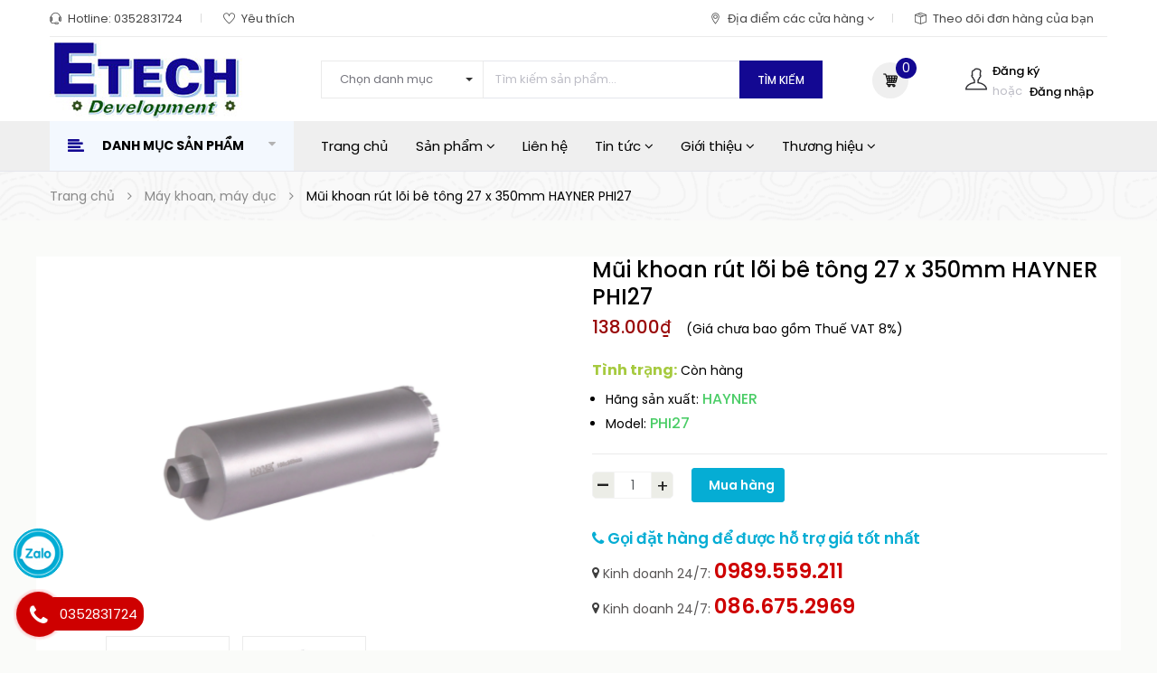

--- FILE ---
content_type: text/html; charset=utf-8
request_url: https://etech5s.com/mui-khoan-rut-loi-be-tong-27-x-350mm-hayner-phi27
body_size: 43382
content:
<!DOCTYPE html>
<html lang="vi">
	<head>
		<!-- Google tag (gtag.js) -->
		<script async src="https://www.googletagmanager.com/gtag/js?id=G-7JKQWPNC3D"></script>
		<script>
			window.dataLayer = window.dataLayer || [];
			function gtag(){dataLayer.push(arguments);}
			gtag('js', new Date());

			gtag('config', 'G-7JKQWPNC3D');
		</script>
		<meta name="google-site-verification" content="A7mE4ywHb6EitfbnUN8oa_ixW0E0kNS5DHqy547H73g" />
		<!-- Google Tag Manager -->
		<script>(function(w,d,s,l,i){w[l]=w[l]||[];w[l].push({'gtm.start':
															  new Date().getTime(),event:'gtm.js'});var f=d.getElementsByTagName(s)[0],
	j=d.createElement(s),dl=l!='dataLayer'?'&l='+l:'';j.async=true;j.src=
		'https://www.googletagmanager.com/gtm.js?id='+i+dl;f.parentNode.insertBefore(j,f);
									})(window,document,'script','dataLayer','GTM-M26K3Z4');</script>
		<!-- End Google Tag Manager -->

		<meta name="google-site-verification" content="bVabsoiQTlSTilmA8PYX58q3dvbcbq6IiCRwsHSkGjU" />
		<meta http-equiv="content-Type" content="text/html; charset=utf-8"/>
		<meta name="viewport" content="width=device-width, minimum-scale=1.0, maximum-scale=1.0, user-scalable=no">			
		<title>
			Mũi khoan rút lõi bê tông 27 x 350mm HAYNER PHI27
			
			
			 - Etech			
		</title>
		
	<script>
	  var iwish_template='product';
	  var iwish_cid=parseInt('0',10);	  
	</script>
	<script src="//bizweb.dktcdn.net/100/409/770/themes/797188/assets/iwishheader.js?1766483378968" type="text/javascript"></script>
		
		<!-- ================= Page description ================== -->
		
		<meta name="description" content="H&#227;ng sản xuất: HAYNER Model: PHI27 Đường k&#237;nh khoan: 27mm Chiều d&#224;i mũi khoan: 350mm Mũi khoan r&#250;t l&#245;i b&#234; t&#244;ng HAYNER thiết kế dạng ống d&#224;i với răng cắt bằng kim cương nh&#226;n tạo c&#243; thể khoan tr&#234;n nhiều loại vật liệu nền kh&#225;c nhau v&#224; ho&#224;n to&#224;n th&#237;ch hợp cho việc khoan cắt cốt th&#233;p trong b&#234; t&#244;ng. Sản phẩm được l&#224;m từ chất">
		
		<!-- ================= Meta ================== -->
		<meta name="keywords" content="Mũi khoan rút lõi bê tông 27 x 350mm HAYNER PHI27, Sản phẩm mới nhất, Máy khoan, máy đục, - Etech, etech5s.com"/>		
		<link rel="canonical" href="https://etech5s.com/mui-khoan-rut-loi-be-tong-27-x-350mm-hayner-phi27"/>
		<meta name='revisit-after' content='1 days' />
		<meta name="robots" content="noodp,index,follow" />
		<meta name="format-detection" content="telephone=no">
		<!-- ================= Favicon ================== -->
		
		<link rel="icon" href="//bizweb.dktcdn.net/100/409/770/themes/797188/assets/favicon.png?1766483378968" type="image/x-icon" />
		
		<!-- ================= Google Fonts ================== -->


		<!-- Facebook Open Graph meta tags -->
		

	<meta property="og:type" content="product">
	<meta property="og:title" content="Mũi khoan rút lõi bê tông 27 x 350mm HAYNER PHI27">
	
		<meta property="og:image" content="http://bizweb.dktcdn.net/thumb/grande/100/409/770/products/hayner1-8e38ae99-6957-4bd8-b1de-ec1b74efd59a.png?v=1607918419463">
		<meta property="og:image:secure_url" content="https://bizweb.dktcdn.net/thumb/grande/100/409/770/products/hayner1-8e38ae99-6957-4bd8-b1de-ec1b74efd59a.png?v=1607918419463">
	
		<meta property="og:image" content="http://bizweb.dktcdn.net/thumb/grande/100/409/770/products/hayner2-0c6edf56-ec67-4c48-aa2d-6381e8d815cd.png?v=1607918419750">
		<meta property="og:image:secure_url" content="https://bizweb.dktcdn.net/thumb/grande/100/409/770/products/hayner2-0c6edf56-ec67-4c48-aa2d-6381e8d815cd.png?v=1607918419750">
	
	<meta property="og:price:amount" content="138.000">
	<meta property="og:price:currency" content="VND">

<meta property="og:description" content="Hãng sản xuất: HAYNER Model: PHI27 Đường kính khoan: 27mm Chiều dài mũi khoan: 350mm Mũi khoan rút lõi bê tông HAYNER thiết kế dạng ống dài với răng cắt bằng kim cương nhân tạo có thể khoan trên nhiều loại vật liệu nền khác nhau và hoàn toàn thích hợp cho việc khoan cắt cốt thép trong bê tông. Sản phẩm được làm từ chất">
<meta property="og:url" content="https://etech5s.com/mui-khoan-rut-loi-be-tong-27-x-350mm-hayner-phi27">
<meta property="og:site_name" content="- Etech">		
		

			
			<script type="application/ld+json">
        {
        "@context": "http://schema.org",
        "@type": "BreadcrumbList",
        "itemListElement": 
        [
            {
                "@type": "ListItem",
                "position": 1,
                "item": 
                {
                  "@id": "https://etech5s.com",
                  "name": "Trang chủ"
                }
            },
      
            {
                "@type": "ListItem",
                "position": 2,
                "item": 
                {
                  "@id": "https://etech5s.com/mui-khoan-rut-loi-be-tong-27-x-350mm-hayner-phi27",
                  "name": "Mũi khoan rút lõi bê tông 27 x 350mm HAYNER PHI27"
                }
            }
      
        
      
      
      
      
    
        ]
        }
			</script>
			
			
			



		
		<link href="https://fonts.googleapis.com/css?family=Poppins:300,300i,400,400i,500,500i,600,600i,700,700i,900,900i" rel="stylesheet">


		<!-- Plugin CSS -->			
		<link rel="stylesheet" href="//maxcdn.bootstrapcdn.com/bootstrap/3.3.7/css/bootstrap.min.css" integrity="sha384-BVYiiSIFeK1dGmJRAkycuHAHRg32OmUcww7on3RYdg4Va+PmSTsz/K68vbdEjh4u" crossorigin="anonymous">
		<link rel="stylesheet" href="//maxcdn.bootstrapcdn.com/font-awesome/4.5.0/css/font-awesome.min.css">
		<link rel="stylesheet" href="//code.ionicframework.com/ionicons/2.0.1/css/ionicons.min.css" >
		<link rel="stylesheet" href="//cdn.jsdelivr.net/themify-icons/0.1.2/css/themify-icons.css" >
		<!-- <link rel="stylesheet" href="//cdnjs.cloudflare.com/ajax/libs/simple-line-icons/2.4.1/css/simple-line-icons.css"> -->
		<link href="//bizweb.dktcdn.net/100/409/770/themes/797188/assets/owl.carousel.min.css?1766483378968" rel="stylesheet" type="text/css" media="all" />
		<!-- <link rel="stylesheet" href="//cdnjs.cloudflare.com/ajax/libs/slick-carousel/1.6.0/slick-theme.min.css">
<link rel="stylesheet" href="//cdnjs.cloudflare.com/ajax/libs/slick-carousel/1.6.0/slick.css"> -->
		<!-- <link rel="stylesheet" href="//cdnjs.cloudflare.com/ajax/libs/Swiper/3.4.2/css/swiper.min.css">
<link rel="stylesheet" href="//cdnjs.cloudflare.com/ajax/libs/flexslider/2.6.3/flexslider.min.css"> -->
		<!-- Build Main CSS -->								
		<link href="//bizweb.dktcdn.net/100/409/770/themes/797188/assets/base.scss.css?1766483378968" rel="stylesheet" type="text/css" media="all" />		
		<link href="//bizweb.dktcdn.net/100/409/770/themes/797188/assets/style.scss.css?1766483378968" rel="stylesheet" type="text/css" media="all" />		
		<link href="//bizweb.dktcdn.net/100/409/770/themes/797188/assets/update.scss.css?1766483378968" rel="stylesheet" type="text/css" media="all" />		
		<link href="//bizweb.dktcdn.net/100/409/770/themes/797188/assets/module.scss.css?1766483378968" rel="stylesheet" type="text/css" media="all" />
		<link href="//bizweb.dktcdn.net/100/409/770/themes/797188/assets/responsive.scss.css?1766483378968" rel="stylesheet" type="text/css" media="all" />
		<link href="//bizweb.dktcdn.net/100/409/770/themes/797188/assets/lightbox_custome.css?1766483378968" rel="stylesheet" type="text/css" media="all" />

		<!-- Header JS -->	
		<script src="//maps.google.com/maps/api/js?sensor=false" type="text/javascript"></script>

		<script src="//bizweb.dktcdn.net/100/409/770/themes/797188/assets/jquery-2.2.3.min.js?1766483378968" type="text/javascript"></script> 
		<script src="//bizweb.dktcdn.net/100/409/770/themes/797188/assets/jquery.gmap.min.js?1766483378968" type="text/javascript"></script>
		<!-- Bizweb javascript customer -->
		
		<!-- End-->
		<!-- Bizweb conter for header -->
		<script>
	var Bizweb = Bizweb || {};
	Bizweb.store = 'etechvietnam.mysapo.net';
	Bizweb.id = 409770;
	Bizweb.theme = {"id":797188,"name":"ETECH VIET NAM","role":"main"};
	Bizweb.template = 'product';
	if(!Bizweb.fbEventId)  Bizweb.fbEventId = 'xxxxxxxx-xxxx-4xxx-yxxx-xxxxxxxxxxxx'.replace(/[xy]/g, function (c) {
	var r = Math.random() * 16 | 0, v = c == 'x' ? r : (r & 0x3 | 0x8);
				return v.toString(16);
			});		
</script>
<script>
	(function () {
		function asyncLoad() {
			var urls = ["https://google-shopping.sapoapps.vn/conversion-tracker/global-tag/6182.js?store=etechvietnam.mysapo.net","https://google-shopping.sapoapps.vn/conversion-tracker/event-tag/6182.js?store=etechvietnam.mysapo.net","//instantsearch.sapoapps.vn/scripts/instantsearch-st.js?store=etechvietnam.mysapo.net","https://productsrecommend.sapoapps.vn/assets/js/script.js?store=etechvietnam.mysapo.net","https://popup.sapoapps.vn/api/genscript/script?store=etechvietnam.mysapo.net"];
			for (var i = 0; i < urls.length; i++) {
				var s = document.createElement('script');
				s.type = 'text/javascript';
				s.async = true;
				s.src = urls[i];
				var x = document.getElementsByTagName('script')[0];
				x.parentNode.insertBefore(s, x);
			}
		};
		window.attachEvent ? window.attachEvent('onload', asyncLoad) : window.addEventListener('load', asyncLoad, false);
	})();
</script>


<script>
	window.BizwebAnalytics = window.BizwebAnalytics || {};
	window.BizwebAnalytics.meta = window.BizwebAnalytics.meta || {};
	window.BizwebAnalytics.meta.currency = 'VND';
	window.BizwebAnalytics.tracking_url = '/s';

	var meta = {};
	
	meta.product = {"id": 20034604, "vendor": "HAYNER", "name": "Mũi khoan rút lõi bê tông 27 x 350mm HAYNER PHI27",
	"type": "", "price": 138000 };
	
	
	for (var attr in meta) {
	window.BizwebAnalytics.meta[attr] = meta[attr];
	}
</script>

	
		<script src="/dist/js/stats.min.js?v=96f2ff2"></script>
	



<!-- Google tag (gtag.js) -->
<script async src="https://www.googletagmanager.com/gtag/js?id=G-6ZT17TMCDM"></script>
<script>
  window.dataLayer = window.dataLayer || [];
  function gtag(){dataLayer.push(arguments);}
  gtag('js', new Date());

  gtag('config', 'G-6ZT17TMCDM');
</script>
<script type="application/ld+json">
{
  "@context": "https://schema.org",
  "@type": "Restaurant",
  "name": "Etech Việt Nam",
  "alternateName": "CÔNG TY CP Đầu Tư Phát Triển CN ETECH VIỆT NAM",
  "@id": "https://etech5s.com/",
  "logo": "https://bizweb.dktcdn.net/100/409/770/themes/797188/assets/logo.png?1675333531100",
  "image": "https://bizweb.dktcdn.net/100/409/770/themes/797188/assets/logo.png?1675333531100",
  "description": "Công ty Etech Việt Nam chuyên phân phối và cung cấp thiết bị, dụng cụ cơ khí, điện, điện tử, đo lường nhập khẩu chính hãng với GIÁ SIÊU RẺ. LH: 0352831724",
  "hasMap": "https://goo.gl/maps/9UQVCTrKVgJXAurq7",	
  "url": "https://etech5s.com/",
  "telephone": "0352831724",
  "priceRange": "10000VND-200000000VND",
  "address": {
    "@type": "PostalAddress",
    "streetAddress": "Số 44, Lô 7, Khu Đô Thị Đền Lừ 2, Phường Hoàng Văn Thụ",
    "addressLocality": "Quận Hoàng Mai",
	"addressRegion": "Hà Nội",
    "postalCode": "100000",
    "addressCountry": "VN"
  },
  "geo": {
    "@type": "GeoCoordinates",
    "latitude": 20.9859637,
    "longitude": 105.8559732
  },
  "openingHoursSpecification": {
    "@type": "OpeningHoursSpecification",
    "dayOfWeek": [
      "Monday",
      "Tuesday",
      "Wednesday",
      "Thursday",
      "Friday",
      "Saturday"
    ],
    "opens": "08:00",
    "closes": "17:30"
  },
  "sameAs": [
	"https://www.facebook.com/etech5s/",
	"https://www.linkedin.com/in/etech5s/",
	"https://etech5s.weebly.com/",
	"https://etech5s.tumblr.com/",
	"https://twitter.com/etech5s",
   	"https://www.instagram.com/etech5s/",
	"https://www.youtube.com/@etech5s"
  ]
}
</script>
<script>

	window.enabled_enhanced_ecommerce = true;

</script>

<script>

	try {
		gtag('event', 'view_item', {
			items: [
				{
					id: 20034604,
					name: "Mũi khoan rút lõi bê tông 27 x 350mm HAYNER PHI27",
					brand: "HAYNER",
					category: null,
					variant: "Default Title",
					price: '138000'
				}
			]
		});
	} catch(e) { console.error('ga script error', e);}

</script>






<script>
	var eventsListenerScript = document.createElement('script');
	eventsListenerScript.async = true;
	
	eventsListenerScript.src = "/dist/js/store_events_listener.min.js?v=1b795e9";
	
	document.getElementsByTagName('head')[0].appendChild(eventsListenerScript);
</script>





				
		<link href="//bizweb.dktcdn.net/100/409/770/themes/797188/assets/iwish.css?1766483378968" rel="stylesheet" type="text/css" media="all" />
		<script>var ProductReviewsAppUtil=ProductReviewsAppUtil || {};</script>
		<link href="//bizweb.dktcdn.net/100/409/770/themes/797188/assets/tkn-style.css?1766483378968" rel="stylesheet" type="text/css" media="all" />
		<link href='https://instantsearch.sapoapps.vn/content/font-awesome/css/font-awesome.min.css' rel='stylesheet'>
		<script src="//bizweb.dktcdn.net/100/409/770/themes/797188/assets/tkn-util.js?1766483378968" type="text/javascript"></script>
		<link href="//bizweb.dktcdn.net/100/409/770/themes/797188/assets/cf-stylesheet.css?1766483378968" rel="stylesheet" type="text/css" media="all" />
		<link href="//bizweb.dktcdn.net/100/409/770/themes/797188/assets/appbulk-product-statistics.css?1766483378968" rel="stylesheet" type="text/css" media="all" />
		
		
		
		<meta name="trustpilot-one-time-domain-verification-id" content="a3ee372c-20e3-4a7c-8468-79182ef4e7cf"/>

		
		
		<!--Start of Tawk.to Script-->
<script type="text/javascript">
var Tawk_API=Tawk_API||{}, Tawk_LoadStart=new Date();
(function(){
var s1=document.createElement("script"),s0=document.getElementsByTagName("script")[0];
s1.async=true;
s1.src='https://embed.tawk.to/65eec3528d261e1b5f6b6dda/1homalv2g';
s1.charset='UTF-8';
s1.setAttribute('crossorigin','*');
s0.parentNode.insertBefore(s1,s0);
})();
</script>
<!--End of Tawk.to Script-->
		
		
	</head>
	
	<style>
		.product-tab .tab-content .rte h2{margin-top:0}
		.product-tab .tab-content .rte ul{margin-left:23px}
		.product-tab .tab-content .rte a, .rte a{color:#2f7cdf;font-size:17px}
		.product-tab .tab-content .rte{color:#000}
		.article-main .article-content .rte img, .product-tab .tab-content .rte img {
			width: 700px;
			display: block;
			margin: 0 auto;
    padding-top: 18px;
    padding-bottom: 18px;
}
.content_ar .rte ol, .content_ar .rte li, .rte li{
	margin-left:15px;
}
		.rte h3, .rte h2{margin-top:0;font-weight:bold}
		.article-main .article-content .rte, .article-main .article-content .rte p{color:#323c3f;padding-bottom:6px;padding-top:2px}
.article-main .article-content .rte a{
color:#2f7cdf;
}
		.rte h2{font-size:26px}
		.rte h3{font-size:21px}
		.rte h4{ font-size: 18px;margin-top:0;
    font-weight: bold;
		}
		.article-content iframe, .rte iframe{    margin: auto;
    display: block;
    width: 700px;height:394px}
		 .rte img{width:700px;
			display: block;
			 margin: 0 auto;
    padding-top: 18px;
    padding-bottom: 18px;
		 }
		.rte p{font-size:15px}
		.footer-inner span, footer .list-menu a, footer .footer-widget p{font-size:14px!important}
		.nav-main .menu_hed .nav li.nav-item a, .list_menu_header .ul_menu .nav_item a{font-size:15px}
		.product-box .product-name a{font-size:14px}
		
		
		.article-main .title-head-article a{line-height: 33px;}
	
	</style>
	
	
	
	<body class="">	

		<div class="hidden-md hidden-lg opacity_menu"></div>
		<div class="opacity_filter"></div>
		<div class="body_opactiy"></div>
		<!-- Main content -->
		<!-- Menu mobile -->
<div id="mySidenav" class="sidenav menu_mobile hidden-md hidden-lg">
	<div class="top_menu_mobile">
		<span class="close_menu">
		</span>
	</div>
	<div class="content_memu_mb">
		<div class="link_list_mobile">

			<ul class="ct-mobile hidden">
				
				<li class="level0 level-top parent">
					<a href="/dung-cu-bao-ho-lao-dong">Dụng cụ bảo hộ lao động</a>
					
					<i class="ti-plus hide_close"></i>
					<ul class="level0 sub-menu" style="display:none;">
						
						<li class="level1">
							<a href="/but-thu-dien-canh-bao-dien"><span>Bút thử điện , Cảnh báo điện</span></a>
							
						</li>
						
						<li class="level1">
							<a href="/tiep-dia-di-dong"><span>Tiếp địa di động</span></a>
							
						</li>
						
						<li class="level1">
							<a href="/sao-thao-tac"><span>Sào thao tác</span></a>
							
						</li>
						
						<li class="level1">
							<a href="/ung-tham-gang-tay-cach-dien"><span>Ủng, thảm, găng tay cách điện</span></a>
							
						</li>
						
						<li class="level1">
							<a href="/kinh-mu-bao-ho"><span>Kính, mũ bảo hộ</span></a>
							
						</li>
						
					</ul>
					
				</li>
				
				<li class="level0 level-top parent">
					<a href="/thiet-bi-do-dien-dien-tu">Thiết bị đo điện, điện tử</a>
					
					<i class="ti-plus hide_close"></i>
					<ul class="level0 sub-menu" style="display:none;">
						
						<li class="level1">
							<a href="/dong-ho-van-nang"><span>Đồng hồ vạn năng</span></a>
							
						</li>
						
						<li class="level1">
							<a href="/ampe-kim"><span>Ampe kìm</span></a>
							
						</li>
						
						<li class="level1">
							<a href="/may-do-dien-tro-dat"><span>Máy đo điện trở đất , điện trở suất</span></a>
							
						</li>
						
						<li class="level1">
							<a href="/may-do-dien-tro-cach-dien"><span>Máy đo điện trở cách điện</span></a>
							
						</li>
						
						<li class="level1">
							<a href="/dong-ho-chi-thi-pha"><span>Đồng hồ chỉ thị pha</span></a>
							
						</li>
						
						<li class="level1">
							<a href="/thiet-bi-do-dong-do"><span>Thiết bị đo dòng dò</span></a>
							
						</li>
						
						<li class="level1">
							<a href="/thiet-bi-do-dien-tro-thap"><span>Thiết bị đo điện trở thấp</span></a>
							
						</li>
						
						<li class="level1">
							<a href="/thiet-bi-kiem-tra-dien-ap-cao"><span>Thiết bị kiểm tra điện áp cao</span></a>
							
						</li>
						
						<li class="level1">
							<a href="/may-do-vong-lap-loop"><span>Máy đo vòng lặp (Loop)</span></a>
							
						</li>
						
						<li class="level1">
							<a href="/hieu-chuan-dien"><span>Hiệu chuẩn điện</span></a>
							
						</li>
						
						<li class="level1">
							<a href="/thiet-bi-do-noi-tro-ac-quy-pin"><span>Thiết bị đo nội trở Ắc quy,Pin</span></a>
							
						</li>
						
						<li class="level1">
							<a href="/thiet-bi-do-phan-tich-cong-suat"><span>Thiết bị đo,phân tích công suất,chất lượng điện</span></a>
							
						</li>
						
					</ul>
					
				</li>
				
				<li class="level0 level-top parent">
					<a href="/may-do-nhiet-do">Máy đo nhiệt độ</a>
					
					<i class="ti-plus hide_close"></i>
					<ul class="level0 sub-menu" style="display:none;">
						
						<li class="level1">
							<a href="/thiet-bi-do-nhiet-do-hong-ngoai"><span>Thiết bị đo nhiệt độ hồng ngoại</span></a>
							
						</li>
						
						<li class="level1">
							<a href="/camera-do-nhiet-do-camera-do-than-nhiet"><span>Camera đo nhiệt độ, camera đo thân nhiệt</span></a>
							
						</li>
						
						<li class="level1">
							<a href="/thiet-bi-do-nhiet-do-tiep-xuc"><span>Thiết bị đo nhiệt độ tiếp xúc</span></a>
							
						</li>
						
						<li class="level1">
							<a href="/may-do-nhiet-do-do-am-ap-suat"><span>Thiết bị đo độ ẩm, áp suất</span></a>
							
						</li>
						
					</ul>
					
				</li>
				
				<li class="level0 level-top parent">
					<a href="/thiet-bi-do-vat-lieu-go-nhua-sat-thep-inox">Thiết bị đo vật liệu (gỗ, nhựa, sắt, thép, inox)</a>
					
					<i class="ti-plus hide_close"></i>
					<ul class="level0 sub-menu" style="display:none;">
						
						<li class="level1">
							<a href="/may-do-do-cung"><span>Máy đo độ cứng</span></a>
							
							<i class="ti-plus hide_close"></i>
							<ul class="level1 sub-menu" style="display:none;">
								
								<li class="level2">
									<a href="/may-do-do-cung-cam-tay"><span>Máy đo độ cứng cầm tay</span></a>
								</li>
								
								<li class="level2">
									<a href="/may-do-do-cung-de-ban"><span>Máy đo độ cứng để bàn</span></a>
								</li>
								
							</ul>
							
						</li>
						
						<li class="level1">
							<a href="/thiet-bi-do-chieu-day-vat-lieu"><span>Máy đo độ dày vật liệu</span></a>
							
						</li>
						
						<li class="level1">
							<a href="/may-do-do-day-lop-phu"><span>Máy đo độ dày lớp phủ</span></a>
							
						</li>
						
						<li class="level1">
							<a href="/may-do-do-nham"><span>Máy đo độ nhám</span></a>
							
						</li>
						
						<li class="level1">
							<a href="/may-do-do-am-go-va-vat-lieu-xay-dung"><span>Máy đo độ ẩm gỗ và vật liệu xây dựng</span></a>
							
						</li>
						
					</ul>
					
				</li>
				
				<li class="level0 level-top parent">
					<a href="/thiet-bi-do-co-khi">Thiết bị đo cơ khí</a>
					
					<i class="ti-plus hide_close"></i>
					<ul class="level0 sub-menu" style="display:none;">
						
						<li class="level1">
							<a href="/may-do-do-rung-gia-toc"><span>Máy đo độ rung, gia tốc</span></a>
							
						</li>
						
						<li class="level1">
							<a href="/may-do-toc-do-vong-quay"><span>Máy đo tốc độ vòng quay</span></a>
							
						</li>
						
						<li class="level1">
							<a href="/thuoc-cap-co-khi"><span>Thước cặp cơ khí</span></a>
							
						</li>
						
						<li class="level1">
							<a href="/panme-co-khi"><span>Panme cơ khí</span></a>
							
						</li>
						
						<li class="level1">
							<a href="/thuoc-cap-dien-tu"><span>Thước cặp điện tử</span></a>
							
						</li>
						
						<li class="level1">
							<a href="/panme-dien-tu"><span>Panme điện tử</span></a>
							
						</li>
						
						<li class="level1">
							<a href="/dong-ho-so"><span>Đồng hồ so</span></a>
							
						</li>
						
						<li class="level1">
							<a href="/thuoc-do-do-sau"><span>Thước đo độ sâu</span></a>
							
						</li>
						
						<li class="level1">
							<a href="/ban-map-ban-ra-chuan"><span>Bàn map, bàn rà chuẩn</span></a>
							
						</li>
						
						<li class="level1">
							<a href="/bo-can-mau"><span>Bộ căn mẫu</span></a>
							
						</li>
						
						<li class="level1">
							<a href="/thuoc-do-cao"><span>Thước Đo Cao</span></a>
							
						</li>
						
						<li class="level1">
							<a href="/thuoc-do-chu-vi"><span>Thước Đo Chu Vi</span></a>
							
						</li>
						
						<li class="level1">
							<a href="/thuoc-do-goc"><span>Thước Đo Góc</span></a>
							
						</li>
						
						<li class="level1">
							<a href="/thuoc-do-khe-ho-can-la"><span>Thước Đo Khe Hở, Căn Lá</span></a>
							
						</li>
						
						<li class="level1">
							<a href="/thuoc-do-moi-han"><span>Thước Đo Mối Hàn</span></a>
							
						</li>
						
						<li class="level1">
							<a href="/cac-loai-dong-ho-do-lo-1"><span>Các Loại Đồng hồ đo lỗ</span></a>
							
						</li>
						
						<li class="level1">
							<a href="/cac-loai-de-tu-de-panme"><span>Các Loại Đế từ - Đế panme</span></a>
							
						</li>
						
						<li class="level1">
							<a href="/compa-vach-dau"><span>Compa vạch dấu</span></a>
							
						</li>
						
						<li class="level1">
							<a href="/kinh-hien-vi-kinh-lup"><span>Kính hiển vi , Kính lúp</span></a>
							
						</li>
						
						<li class="level1">
							<a href="/nivo-nivo-khung-thuoc-thuy"><span>Các Loại Nivo, Nivo khung, Thước thủy</span></a>
							
						</li>
						
						<li class="level1">
							<a href="/thuoc-do-goc-vuong"><span>Thước đo góc vuông</span></a>
							
						</li>
						
					</ul>
					
				</li>
				
				<li class="level0 level-top parent">
					<a href="/thiet-bi-do-moi-truong">Thiết bị đo môi trường</a>
					
					<i class="ti-plus hide_close"></i>
					<ul class="level0 sub-menu" style="display:none;">
						
						<li class="level1">
							<a href="/may-do-khi"><span>Máy đo khí</span></a>
							
						</li>
						
						<li class="level1">
							<a href="/may-do-do-on"><span>Máy đo độ ồn</span></a>
							
						</li>
						
						<li class="level1">
							<a href="/may-do-anh-sang"><span>Máy đo ánh sáng</span></a>
							
						</li>
						
						<li class="level1">
							<a href="/may-do-toc-do-gio-luu-luong-gio"><span>Máy đo tốc độ gió, lưu lượng gió</span></a>
							
						</li>
						
						<li class="level1">
							<a href="/may-do-chat-luong-khong-khi-do-bui-dem-hat"><span>Máy đo chất lượng không khí, độ bụi, đếm hạt</span></a>
							
						</li>
						
						<li class="level1">
							<a href="/tu-moi-truong"><span>Tủ môi trường</span></a>
							
						</li>
						
						<li class="level1">
							<a href="/may-do-ph"><span>Máy đo pH</span></a>
							
						</li>
						
						<li class="level1">
							<a href="/may-do-amoni"><span>Máy đo amoni</span></a>
							
						</li>
						
						<li class="level1">
							<a href="/bo-die-u-khie-n"><span>Bộ điều khiển</span></a>
							
						</li>
						
						<li class="level1">
							<a href="/thiet-bi-do-phan-tich-chat-long"><span>Thiết bị đo, phân tích chất lỏng</span></a>
							
						</li>
						
						<li class="level1">
							<a href="/ma-y-do-clo-du"><span>Bộ dụng cụ đo Cloride</span></a>
							
						</li>
						
						<li class="level1">
							<a href="/may-do-nong-do-dau"><span>máy đo nồng độ dầu</span></a>
							
						</li>
						
						<li class="level1">
							<a href="/may-do-do-am-dat"><span>Máy đo độ ẩm đất</span></a>
							
						</li>
						
						<li class="level1">
							<a href="/may-do-chat-ran-hoa-tan-tds"><span>Máy đo Chất rắn hòa tan TDS</span></a>
							
						</li>
						
						<li class="level1">
							<a href="/thiet-bi-do-do-dan-dien-ec"><span>Thiết bị đo độ dẫn điện EC</span></a>
							
						</li>
						
						<li class="level1">
							<a href="/thiet-bi-do-oxy-hoa-khu-orp"><span>Thiết bị đo Oxy hóa khử ORP</span></a>
							
						</li>
						
						<li class="level1">
							<a href="/may-do-do-ngot"><span>Máy đo độ ngọt</span></a>
							
						</li>
						
						<li class="level1">
							<a href="/hoa-chat-thuoc-thu-may-do"><span>Hóa chất, thuốc thử máy đo</span></a>
							
						</li>
						
						<li class="level1">
							<a href="/may-do-nuoc-da-chi-tieu"><span>Máy đo nước đa chỉ tiêu</span></a>
							
						</li>
						
					</ul>
					
				</li>
				
				<li class="level0 level-top parent">
					<a href="/can-dien-tu">Cân điện tử</a>
					
					<i class="ti-plus hide_close"></i>
					<ul class="level0 sub-menu" style="display:none;">
						
						<li class="level1">
							<a href="/can-phan-tich"><span>Cân phân tích</span></a>
							
						</li>
						
						<li class="level1">
							<a href="/can-say-am"><span>Cân sấy ẩm</span></a>
							
						</li>
						
						<li class="level1">
							<a href="/can-ky-thuat"><span>Cân kỹ thuật</span></a>
							
						</li>
						
						<li class="level1">
							<a href="/can-treo-moc"><span>Cân treo, móc</span></a>
							
						</li>
						
						<li class="level1">
							<a href="/can-thuy-san"><span>Cân thủy sản</span></a>
							
						</li>
						
						<li class="level1">
							<a href="/can-tinh-gia-ban"><span>Cân tính giá bán</span></a>
							
						</li>
						
						<li class="level1">
							<a href="/can-dem"><span>Cân đếm</span></a>
							
						</li>
						
					</ul>
					
				</li>
				
				<li class="level0 level-top parent">
					<a href="/may-cong-nghiep-may-cong-cu">Máy công nghiệp, máy công cụ cầm tay</a>
					
					<i class="ti-plus hide_close"></i>
					<ul class="level0 sub-menu" style="display:none;">
						
						<li class="level1">
							<a href="/may-phun-rua-cong-nghiep"><span>Máy phun rửa công nghiệp</span></a>
							
						</li>
						
						<li class="level1">
							<a href="/pa-lang-xich-toi-dien"><span>Pa lăng xích, tời điện</span></a>
							
						</li>
						
						<li class="level1">
							<a href="/may-cong-cu"><span>Máy công cụ</span></a>
							
							<i class="ti-plus hide_close"></i>
							<ul class="level1 sub-menu" style="display:none;">
								
								<li class="level2">
									<a href="/may-khoan"><span>Máy khoan, máy đục</span></a>
								</li>
								
								<li class="level2">
									<a href="/may-cat"><span>Máy Cắt</span></a>
								</li>
								
								<li class="level2">
									<a href="/mui-khoan-mui-duc"><span>Mũi khoan, mũi đục</span></a>
								</li>
								
								<li class="level2">
									<a href="/may-mai"><span>Máy mài</span></a>
								</li>
								
								<li class="level2">
									<a href="/may-tien-ren"><span>Máy tiện ren</span></a>
								</li>
								
								<li class="level2">
									<a href="/may-danh-bong"><span>Máy đánh bóng</span></a>
								</li>
								
								<li class="level2">
									<a href="/dam-cat-khi"><span>Đầm cát khí</span></a>
								</li>
								
								<li class="level2">
									<a href="/sung-go-ri"><span>Súng gõ rỉ</span></a>
								</li>
								
								<li class="level2">
									<a href="/may-cha-nham"><span>Máy chà nhám</span></a>
								</li>
								
								<li class="level2">
									<a href="/su-ng-ba-n-dinh"><span>Súng bắn đinh</span></a>
								</li>
								
								<li class="level2">
									<a href="/ma-y-ba-t-vi-t"><span>Máy bắt vít</span></a>
								</li>
								
							</ul>
							
						</li>
						
						<li class="level1">
							<a href="/may-han-thiec"><span>Máy hàn thiếc</span></a>
							
						</li>
						
					</ul>
					
				</li>
				
				<li class="level0 level-top parent">
					<a href="/may-bom-nuoc">Máy bơm nước</a>
					
					<i class="ti-plus hide_close"></i>
					<ul class="level0 sub-menu" style="display:none;">
						
						<li class="level1">
							<a href="/bom-dinh-luong"><span>Bơm định lượng</span></a>
							
						</li>
						
						<li class="level1">
							<a href="/bom-chim-nuoc-thai"><span>BƠM CHÌM NƯỚC THẢI</span></a>
							
						</li>
						
						<li class="level1">
							<a href="/bom-ly-tam"><span>Bơm ly tâm</span></a>
							
						</li>
						
					</ul>
					
				</li>
				
				<li class="level0 level-top parent">
					<a href="/thiet-bi-dien-tu-dong-hoa">Thiết bị điện tự động hóa</a>
					
				</li>
				
				<li class="level0 level-top parent">
					<a href="/dung-cu-co-khi">Dụng cụ cơ khí</a>
					
					<i class="ti-plus hide_close"></i>
					<ul class="level0 sub-menu" style="display:none;">
						
						<li class="level1">
							<a href="/kim"><span>Kìm</span></a>
							
						</li>
						
						<li class="level1">
							<a href="/mo-let"><span>Mỏ lết</span></a>
							
						</li>
						
						<li class="level1">
							<a href="/bom-mo"><span>Bơm mỡ</span></a>
							
						</li>
						
						<li class="level1">
							<a href="/co-le"><span>Cờ Lê</span></a>
							
						</li>
						
						<li class="level1">
							<a href="/tua-vit"><span>Tua vít</span></a>
							
						</li>
						
						<li class="level1">
							<a href="/de-co-khi"><span>Đe Cơ Khí</span></a>
							
						</li>
						
						<li class="level1">
							<a href="/cao-co-khi"><span>Cảo cơ khí</span></a>
							
						</li>
						
						<li class="level1">
							<a href="/dung-cu-cach-dien"><span>Dụng cụ cách điện</span></a>
							
						</li>
						
						<li class="level1">
							<a href="/tu-gia-dung-do-nghe"><span>Tủ, giá đựng đồ nghề</span></a>
							
						</li>
						
					</ul>
					
				</li>
				
				<li class="level0 level-top parent">
					<a href="/may-in-tem-nhan">Máy in tem nhãn</a>
					
					<i class="ti-plus hide_close"></i>
					<ul class="level0 sub-menu" style="display:none;">
						
					</ul>
					
				</li>
				
				<li class="level0 level-top parent">
					<a href="/thiet-bi-do-khoang-cach-chieu-cao">Thiết bị đo khoảng cách, chiều cao</a>
					
					<i class="ti-plus hide_close"></i>
					<ul class="level0 sub-menu" style="display:none;">
						
						<li class="level1">
							<a href="/may-do-laze"><span>Máy đo laze</span></a>
							
						</li>
						
						<li class="level1">
							<a href="/thuoc-day-xe-do-khoang-cach"><span>Thước dây, xe đo khoảng cách</span></a>
							
						</li>
						
					</ul>
					
				</li>
				
				<li class="level0 level-top parent">
					<a href="/thiet-bi-thuy-luc">Thiết bị thủy lực</a>
					
					<i class="ti-plus hide_close"></i>
					<ul class="level0 sub-menu" style="display:none;">
						
						<li class="level1">
							<a href="/kich-do-thuy-luc"><span>Kích độ thủy lực</span></a>
							
						</li>
						
						<li class="level1">
							<a href="/kim-ep-cot-thuy-luc"><span>Kìm ép cốt thủy lực</span></a>
							
						</li>
						
					</ul>
					
				</li>
				
				<li class="level0 level-top parent">
					<a href="/thiet-bi-bao-khoi">Thiết bị báo khói</a>
					
				</li>
				
				<li class="level0 level-top parent">
					<a href="/ma-y-khua-y-tu">Máy khuấy từ</a>
					
				</li>
				
				<li class="level0 level-top parent">
					<a href="/ma-y-do-ha-m-luo-ng-sa-t">Máy đo hàm lượng sắt</a>
					
				</li>
				
				<li class="level0 level-top parent">
					<a href="/may-cat-nuoc">Máy cất nước</a>
					
				</li>
				
				<li class="level0 level-top parent">
					<a href="/may-ly-tam">Máy ly tâm</a>
					
				</li>
				
				<li class="level0 level-top parent">
					<a href="/thiet-bi-chieu-sang">Thiết bị chiếu sáng</a>
					
					<i class="ti-plus hide_close"></i>
					<ul class="level0 sub-menu" style="display:none;">
						
					</ul>
					
				</li>
				
				<li class="level0 level-top parent">
					<a href="/thiet-bi-hieu-chuan">Thiết bị hiệu chuẩn</a>
					
				</li>
				
				<li class="level0 level-top parent">
					<a href="/ampe-kim-do-dong-ro">Ampe kìm đo dòng rò</a>
					
				</li>
				

			</ul>
			<ul class="ct-mobile">
				
				<li class="level0 level-top parent level_ico">
					<a href="/">Trang chủ</a>
					
				</li>
				
				<li class="level0 level-top parent level_ico">
					<a href="/collections/all">Sản phẩm</a>
					
					<i class="ti-plus hide_close"></i>
					<ul class="level0 sub-menu" style="display:none;">
						
						<li class="level1">
							<a href="/dung-cu-bao-ho-lao-dong"><span>Dụng cụ bảo hộ lao động</span></a>
							
							<i class="ti-plus hide_close"></i>
							<ul class="level1 sub-menu" style="display:none;">
								
								<li class="level2">
									<a href="/but-thu-dien-canh-bao-dien"><span>Bút thử điện , Cảnh báo điện</span></a>
								</li>
								
								<li class="level2">
									<a href="/tiep-dia-di-dong"><span>Tiếp địa di động</span></a>
								</li>
								
								<li class="level2">
									<a href="/sao-thao-tac"><span>Sào thao tác</span></a>
								</li>
								
								<li class="level2">
									<a href="/ung-tham-gang-tay-cach-dien"><span>Ủng, thảm, găng tay cách điện</span></a>
								</li>
								
								<li class="level2">
									<a href="/kinh-mu-bao-ho"><span>Kính, mũ bảo hộ</span></a>
								</li>
								
							</ul>
							
						</li>
						
						<li class="level1">
							<a href="/thiet-bi-do-dien-dien-tu"><span>Thiết bị đo điện, điện tử</span></a>
							
							<i class="ti-plus hide_close"></i>
							<ul class="level1 sub-menu" style="display:none;">
								
								<li class="level2">
									<a href="/dong-ho-van-nang"><span>Đồng hồ vạn năng</span></a>
								</li>
								
								<li class="level2">
									<a href="/ampe-kim"><span>Ampe kìm</span></a>
								</li>
								
								<li class="level2">
									<a href="/may-do-dien-tro-dat"><span>Máy đo điện trở đất , điện trở suất</span></a>
								</li>
								
								<li class="level2">
									<a href="/may-do-dien-tro-cach-dien"><span>Máy đo điện trở cách điện</span></a>
								</li>
								
								<li class="level2">
									<a href="/dong-ho-chi-thi-pha"><span>Đồng hồ chỉ thị pha</span></a>
								</li>
								
								<li class="level2">
									<a href="/thiet-bi-do-dong-do"><span>Thiết bị đo dòng dò</span></a>
								</li>
								
								<li class="level2">
									<a href="/thiet-bi-do-dien-tro-thap"><span>Thiết bị đo điện trở thấp</span></a>
								</li>
								
								<li class="level2">
									<a href="/thiet-bi-kiem-tra-dien-ap-cao"><span>Thiết bị kiểm tra điện áp cao</span></a>
								</li>
								
								<li class="level2">
									<a href="/may-do-vong-lap-loop"><span>Máy đo vòng lặp (Loop)</span></a>
								</li>
								
								<li class="level2">
									<a href="/hieu-chuan-dien"><span>Hiệu chuẩn điện</span></a>
								</li>
								
								<li class="level2">
									<a href="/thiet-bi-do-noi-tro-ac-quy-pin"><span>Thiết bị đo nội trở Ắc quy,Pin</span></a>
								</li>
								
								<li class="level2">
									<a href="/thiet-bi-do-phan-tich-cong-suat"><span>Thiết bị đo,phân tích công suất,chất lượng điện</span></a>
								</li>
								
							</ul>
							
						</li>
						
						<li class="level1">
							<a href="/may-do-nhiet-do"><span>Máy đo nhiệt độ</span></a>
							
							<i class="ti-plus hide_close"></i>
							<ul class="level1 sub-menu" style="display:none;">
								
								<li class="level2">
									<a href="/thiet-bi-do-nhiet-do-hong-ngoai"><span>Thiết bị đo nhiệt độ hồng ngoại</span></a>
								</li>
								
								<li class="level2">
									<a href="/camera-do-nhiet-do-camera-do-than-nhiet"><span>Camera đo nhiệt độ, camera đo thân nhiệt</span></a>
								</li>
								
								<li class="level2">
									<a href="/thiet-bi-do-nhiet-do-tiep-xuc"><span>Thiết bị đo nhiệt độ tiếp xúc</span></a>
								</li>
								
								<li class="level2">
									<a href="/may-do-nhiet-do-do-am-ap-suat"><span>Thiết bị đo độ ẩm, áp suất</span></a>
								</li>
								
							</ul>
							
						</li>
						
						<li class="level1">
							<a href="/thiet-bi-do-vat-lieu-go-nhua-sat-thep-inox"><span>Thiết bị đo vật liệu (gỗ, nhựa, sắt, thép, inox)</span></a>
							
							<i class="ti-plus hide_close"></i>
							<ul class="level1 sub-menu" style="display:none;">
								
								<li class="level2">
									<a href="/may-do-do-cung"><span>Máy đo độ cứng</span></a>
								</li>
								
								<li class="level2">
									<a href="/thiet-bi-do-chieu-day-vat-lieu"><span>Máy đo độ dày vật liệu</span></a>
								</li>
								
								<li class="level2">
									<a href="/may-do-do-day-lop-phu"><span>Máy đo độ dày lớp phủ</span></a>
								</li>
								
								<li class="level2">
									<a href="/may-do-do-nham"><span>Máy đo độ nhám</span></a>
								</li>
								
								<li class="level2">
									<a href="/may-do-do-am-go-va-vat-lieu-xay-dung"><span>Máy đo độ ẩm gỗ và vật liệu xây dựng</span></a>
								</li>
								
							</ul>
							
						</li>
						
						<li class="level1">
							<a href="/thiet-bi-do-co-khi"><span>Thiết bị đo cơ khí</span></a>
							
							<i class="ti-plus hide_close"></i>
							<ul class="level1 sub-menu" style="display:none;">
								
								<li class="level2">
									<a href="/may-do-do-rung-gia-toc"><span>Máy đo độ rung, gia tốc</span></a>
								</li>
								
								<li class="level2">
									<a href="/may-do-toc-do-vong-quay"><span>Máy đo tốc độ vòng quay</span></a>
								</li>
								
								<li class="level2">
									<a href="/thuoc-cap-co-khi"><span>Thước cặp cơ khí</span></a>
								</li>
								
								<li class="level2">
									<a href="/panme-co-khi"><span>Panme cơ khí</span></a>
								</li>
								
								<li class="level2">
									<a href="/thuoc-cap-dien-tu"><span>Thước cặp điện tử</span></a>
								</li>
								
								<li class="level2">
									<a href="/panme-dien-tu"><span>Panme điện tử</span></a>
								</li>
								
								<li class="level2">
									<a href="/dong-ho-so"><span>Đồng hồ so</span></a>
								</li>
								
								<li class="level2">
									<a href="/thuoc-do-do-sau"><span>Thước đo độ sâu</span></a>
								</li>
								
								<li class="level2">
									<a href="/ban-map-ban-ra-chuan"><span>Bàn map, bàn rà chuẩn</span></a>
								</li>
								
								<li class="level2">
									<a href="/bo-can-mau"><span>Bộ căn mẫu</span></a>
								</li>
								
								<li class="level2">
									<a href="/thuoc-do-cao"><span>Thước Đo Cao</span></a>
								</li>
								
								<li class="level2">
									<a href="/thuoc-do-chu-vi"><span>Thước Đo Chu Vi</span></a>
								</li>
								
								<li class="level2">
									<a href="/thuoc-do-goc"><span>Thước Đo Góc</span></a>
								</li>
								
								<li class="level2">
									<a href="/thuoc-do-khe-ho-can-la"><span>Thước Đo Khe Hở, Căn Lá</span></a>
								</li>
								
								<li class="level2">
									<a href="/thuoc-do-moi-han"><span>Thước Đo Mối Hàn</span></a>
								</li>
								
								<li class="level2">
									<a href="/cac-loai-dong-ho-do-lo-1"><span>Các Loại Đồng hồ đo lỗ</span></a>
								</li>
								
								<li class="level2">
									<a href="/cac-loai-de-tu-de-panme"><span>Các Loại Đế từ - Đế panme</span></a>
								</li>
								
								<li class="level2">
									<a href="/compa-vach-dau"><span>Compa vạch dấu</span></a>
								</li>
								
								<li class="level2">
									<a href="/kinh-hien-vi-kinh-lup"><span>Kính hiển vi , Kính lúp</span></a>
								</li>
								
								<li class="level2">
									<a href="/nivo-nivo-khung-thuoc-thuy"><span>Các Loại Nivo, Nivo khung, Thước thủy</span></a>
								</li>
								
								<li class="level2">
									<a href="/thuoc-do-goc-vuong"><span>Thước đo góc vuông</span></a>
								</li>
								
							</ul>
							
						</li>
						
						<li class="level1">
							<a href="/thiet-bi-do-moi-truong"><span>Thiết bị đo môi trường</span></a>
							
							<i class="ti-plus hide_close"></i>
							<ul class="level1 sub-menu" style="display:none;">
								
								<li class="level2">
									<a href="/may-do-khi"><span>Máy đo khí</span></a>
								</li>
								
								<li class="level2">
									<a href="/may-do-do-on"><span>Máy đo độ ồn</span></a>
								</li>
								
								<li class="level2">
									<a href="/may-do-anh-sang"><span>Máy đo ánh sáng</span></a>
								</li>
								
								<li class="level2">
									<a href="/may-do-toc-do-gio-luu-luong-gio"><span>Máy đo tốc độ gió, lưu lượng gió</span></a>
								</li>
								
								<li class="level2">
									<a href="/may-do-chat-luong-khong-khi-do-bui-dem-hat"><span>Máy đo chất lượng không khí, độ bụi, đếm hạt</span></a>
								</li>
								
								<li class="level2">
									<a href="/tu-moi-truong"><span>Tủ môi trường</span></a>
								</li>
								
								<li class="level2">
									<a href="/may-do-ph"><span>Máy đo pH</span></a>
								</li>
								
								<li class="level2">
									<a href="/may-do-amoni"><span>Máy đo amoni</span></a>
								</li>
								
								<li class="level2">
									<a href="/bo-die-u-khie-n"><span>Bộ điều khiển</span></a>
								</li>
								
								<li class="level2">
									<a href="/thiet-bi-do-phan-tich-chat-long"><span>Thiết bị đo, phân tích chất lỏng</span></a>
								</li>
								
								<li class="level2">
									<a href="/ma-y-do-clo-du"><span>Bộ dụng cụ đo Cloride</span></a>
								</li>
								
								<li class="level2">
									<a href="/may-do-nong-do-dau"><span>máy đo nồng độ dầu</span></a>
								</li>
								
								<li class="level2">
									<a href="/may-do-do-am-dat"><span>Máy đo độ ẩm đất</span></a>
								</li>
								
								<li class="level2">
									<a href="/may-do-chat-ran-hoa-tan-tds"><span>Máy đo Chất rắn hòa tan TDS</span></a>
								</li>
								
								<li class="level2">
									<a href="/thiet-bi-do-do-dan-dien-ec"><span>Thiết bị đo độ dẫn điện EC</span></a>
								</li>
								
								<li class="level2">
									<a href="/thiet-bi-do-oxy-hoa-khu-orp"><span>Thiết bị đo Oxy hóa khử ORP</span></a>
								</li>
								
								<li class="level2">
									<a href="/may-do-do-ngot"><span>Máy đo độ ngọt</span></a>
								</li>
								
								<li class="level2">
									<a href="/hoa-chat-thuoc-thu-may-do"><span>Hóa chất, thuốc thử máy đo</span></a>
								</li>
								
								<li class="level2">
									<a href="/may-do-nuoc-da-chi-tieu"><span>Máy đo nước đa chỉ tiêu</span></a>
								</li>
								
							</ul>
							
						</li>
						
						<li class="level1">
							<a href="/can-dien-tu"><span>Cân điện tử</span></a>
							
							<i class="ti-plus hide_close"></i>
							<ul class="level1 sub-menu" style="display:none;">
								
								<li class="level2">
									<a href="/can-phan-tich"><span>Cân phân tích</span></a>
								</li>
								
								<li class="level2">
									<a href="/can-say-am"><span>Cân sấy ẩm</span></a>
								</li>
								
								<li class="level2">
									<a href="/can-ky-thuat"><span>Cân kỹ thuật</span></a>
								</li>
								
								<li class="level2">
									<a href="/can-treo-moc"><span>Cân treo, móc</span></a>
								</li>
								
								<li class="level2">
									<a href="/can-thuy-san"><span>Cân thủy sản</span></a>
								</li>
								
								<li class="level2">
									<a href="/can-tinh-gia-ban"><span>Cân tính giá bán</span></a>
								</li>
								
								<li class="level2">
									<a href="/can-dem"><span>Cân đếm</span></a>
								</li>
								
							</ul>
							
						</li>
						
						<li class="level1">
							<a href="/may-cong-nghiep-may-cong-cu"><span>Máy công nghiệp, máy công cụ cầm tay</span></a>
							
							<i class="ti-plus hide_close"></i>
							<ul class="level1 sub-menu" style="display:none;">
								
								<li class="level2">
									<a href="/may-phun-rua-cong-nghiep"><span>Máy phun rửa công nghiệp</span></a>
								</li>
								
								<li class="level2">
									<a href="/pa-lang-xich-toi-dien"><span>Pa lăng xích, tời điện</span></a>
								</li>
								
								<li class="level2">
									<a href="/may-cong-cu"><span>Máy công cụ</span></a>
								</li>
								
								<li class="level2">
									<a href="/may-han-thiec"><span>Máy hàn thiếc</span></a>
								</li>
								
							</ul>
							
						</li>
						
						<li class="level1">
							<a href="/may-bom-nuoc"><span>Máy bơm nước</span></a>
							
							<i class="ti-plus hide_close"></i>
							<ul class="level1 sub-menu" style="display:none;">
								
								<li class="level2">
									<a href="/bom-dinh-luong"><span>Bơm định lượng</span></a>
								</li>
								
								<li class="level2">
									<a href="/bom-chim-nuoc-thai"><span>BƠM CHÌM NƯỚC THẢI</span></a>
								</li>
								
								<li class="level2">
									<a href="/bom-ly-tam"><span>Bơm ly tâm</span></a>
								</li>
								
							</ul>
							
						</li>
						
						<li class="level1">
							<a href="/thiet-bi-dien-tu-dong-hoa"><span>Thiết bị điện tự động hóa</span></a>
							
						</li>
						
						<li class="level1">
							<a href="/dung-cu-co-khi"><span>Dụng cụ cơ khí</span></a>
							
							<i class="ti-plus hide_close"></i>
							<ul class="level1 sub-menu" style="display:none;">
								
								<li class="level2">
									<a href="/kim"><span>Kìm</span></a>
								</li>
								
								<li class="level2">
									<a href="/mo-let"><span>Mỏ lết</span></a>
								</li>
								
								<li class="level2">
									<a href="/bom-mo"><span>Bơm mỡ</span></a>
								</li>
								
								<li class="level2">
									<a href="/co-le"><span>Cờ Lê</span></a>
								</li>
								
								<li class="level2">
									<a href="/tua-vit"><span>Tua vít</span></a>
								</li>
								
								<li class="level2">
									<a href="/de-co-khi"><span>Đe Cơ Khí</span></a>
								</li>
								
								<li class="level2">
									<a href="/cao-co-khi"><span>Cảo cơ khí</span></a>
								</li>
								
								<li class="level2">
									<a href="/dung-cu-cach-dien"><span>Dụng cụ cách điện</span></a>
								</li>
								
								<li class="level2">
									<a href="/tu-gia-dung-do-nghe"><span>Tủ, giá đựng đồ nghề</span></a>
								</li>
								
							</ul>
							
						</li>
						
						<li class="level1">
							<a href="/may-in-tem-nhan"><span>Máy in tem nhãn</span></a>
							
							<i class="ti-plus hide_close"></i>
							<ul class="level1 sub-menu" style="display:none;">
								
							</ul>
							
						</li>
						
						<li class="level1">
							<a href="/thiet-bi-do-khoang-cach-chieu-cao"><span>Thiết bị đo khoảng cách, chiều cao</span></a>
							
							<i class="ti-plus hide_close"></i>
							<ul class="level1 sub-menu" style="display:none;">
								
								<li class="level2">
									<a href="/may-do-laze"><span>Máy đo laze</span></a>
								</li>
								
								<li class="level2">
									<a href="/thuoc-day-xe-do-khoang-cach"><span>Thước dây, xe đo khoảng cách</span></a>
								</li>
								
							</ul>
							
						</li>
						
						<li class="level1">
							<a href="/thiet-bi-thuy-luc"><span>Thiết bị thủy lực</span></a>
							
							<i class="ti-plus hide_close"></i>
							<ul class="level1 sub-menu" style="display:none;">
								
								<li class="level2">
									<a href="/kich-do-thuy-luc"><span>Kích độ thủy lực</span></a>
								</li>
								
								<li class="level2">
									<a href="/kim-ep-cot-thuy-luc"><span>Kìm ép cốt thủy lực</span></a>
								</li>
								
							</ul>
							
						</li>
						
						<li class="level1">
							<a href="/thiet-bi-bao-khoi"><span>Thiết bị báo khói</span></a>
							
						</li>
						
						<li class="level1">
							<a href="/ma-y-khua-y-tu"><span>Máy khuấy từ</span></a>
							
						</li>
						
						<li class="level1">
							<a href="/ma-y-do-ha-m-luo-ng-sa-t"><span>Máy đo hàm lượng sắt</span></a>
							
						</li>
						
						<li class="level1">
							<a href="/may-cat-nuoc"><span>Máy cất nước</span></a>
							
						</li>
						
						<li class="level1">
							<a href="/may-ly-tam"><span>Máy ly tâm</span></a>
							
						</li>
						
						<li class="level1">
							<a href="/thiet-bi-chieu-sang"><span>Thiết bị chiếu sáng</span></a>
							
							<i class="ti-plus hide_close"></i>
							<ul class="level1 sub-menu" style="display:none;">
								
							</ul>
							
						</li>
						
						<li class="level1">
							<a href="/thiet-bi-hieu-chuan"><span>Thiết bị hiệu chuẩn</span></a>
							
						</li>
						
						<li class="level1">
							<a href="/ampe-kim-do-dong-ro"><span>Ampe kìm đo dòng rò</span></a>
							
						</li>
						
					</ul>
					
				</li>
				
				<li class="level0 level-top parent level_ico">
					<a href="/lien-he">Liên hệ</a>
					
				</li>
				
				<li class="level0 level-top parent level_ico">
					<a href="/tin-tuc">Tin tức</a>
					
					<i class="ti-plus hide_close"></i>
					<ul class="level0 sub-menu" style="display:none;">
						
						<li class="level1">
							<a href="/thiet-bi-do-khi-senko"><span>Thiết bị đo khí Senko</span></a>
							
						</li>
						
					</ul>
					
				</li>
				
				<li class="level0 level-top parent level_ico">
					<a href="/gioi-thieu">Giới thiệu</a>
					
					<i class="ti-plus hide_close"></i>
					<ul class="level0 sub-menu" style="display:none;">
						
					</ul>
					
				</li>
				
				<li class="level0 level-top parent level_ico">
					<a href="/may-do-dien-tro-hioki">Thương hiệu</a>
					
					<i class="ti-plus hide_close"></i>
					<ul class="level0 sub-menu" style="display:none;">
						
						<li class="level1">
							<a href="/ampe-kim-kyoritsu"><span>Ampe kìm Kyoritsu</span></a>
							
						</li>
						
						<li class="level1">
							<a href="/ampe-kim-fluke"><span>Ampe kìm Fluke</span></a>
							
						</li>
						
						<li class="level1">
							<a href="/ampe-kim-hioki"><span>Ampe kìm Hioki</span></a>
							
						</li>
						
						<li class="level1">
							<a href="/ampe-kim-uni-t"><span>Ampe kìm UNI-T</span></a>
							
						</li>
						
						<li class="level1">
							<a href="/ampe-kim-do-dong-ro"><span>Ampe kìm đo dòng rò</span></a>
							
						</li>
						
						<li class="level1">
							<a href="/may-do-dien-tro-hioki"><span>Máy đo điện trở Hioki</span></a>
							
						</li>
						
						<li class="level1">
							<a href="/may-do-dien-tro-kyoritsu"><span>Máy đo điện trở Kyoritsu</span></a>
							
						</li>
						
						<li class="level1">
							<a href="/but-thu-dien-stanley"><span>Bút thử điện Stanley</span></a>
							
						</li>
						
						<li class="level1">
							<a href="/dong-ho-van-nang-kyoritsu"><span>Đồng hồ vạn năng Kyoritsu</span></a>
							
						</li>
						
					</ul>
					
				</li>
				
			</ul>
		</div>
	</div>
	
	<div class="fot_menu_mobile">
		<!--	<span class="head_title_menu"><span>Tài khoản</span></span>-->
		<div class="link_list_action">
			<ul class="login_mobile">
				
				<li class="hidden-md hidden-lg"><a href="/account/login"  title="Đăng nhập"><i class="fa fa-user"></i>Đăng nhập</a></li>
				<li class="hidden-md hidden-lg"><a href="/account/register" title="Đăng ký"><i class="fa fa-user-plus"></i>Đăng ký</a></li>
				
				<li><a class="iWishView" href="javascript:;" data-customer-id="0" title="Danh sách yêu thích"><i class="fa fa-heart"></i>Danh sách yêu thích</a></li>

				<li><a href="https://goo.gl/maps/85s2G4WSVHrG9Tc68"><i class="fa fa-map-marker"></i>Địa điểm các cửa hàng</a></li>
				<li><a href="https://etech5s.com/cart"><i class="fa fa-cube"></i>Theo dõi đơn hàng</a></li>
			</ul>
		</div>
	</div>
	
</div>
<!-- End -->
<div class="header_top_bar hidden-xs hidden-sm">
	<div class="container">
		<div class="rowx">
			<div class="col-lg-6 col-md-6 col-sm-6 hidden-xs top_content_">
				<ul class="contact_top">
					<li class="li_contact"><span><span class="ti ti-headphone-alt"></span> Hotline: <a href="callto:0352831724">0352831724</a></span>
					</li>
					<li class="li_contact">
						<span>
							<span class="ti ti-heart"></span> 
							<a href="/apps/iwish">
								Yêu thích
							</a>
						</span>
					</li>
				</ul>
			</div>
			<div class="col-lg-6 col-md-6 col-sm-6 hidden-xs top_content_">
				<ul class="contact_top right">
					<li class="li_contact"><span><span class="ti ti-location-pin"></span> <a href="https://goo.gl/maps/85s2G4WSVHrG9Tc68">Địa điểm các cửa hàng <i class="fa fa-angle-down"></i></a></span>
					</li>
					<li class="li_contact"><span><span class="ti ti-package"></span> <a href="https://etech5s.com/cart">Theo dõi đơn hàng của bạn</a></span>
					</li>
				</ul>
			</div>
		</div>
	</div>
</div>
<div class="wrap_header_top">
	<div class="header_top">
		<div class="topbar_wrap">
			<div class="container">
				<div class="">
					<div class="head_content col-lg-12 col-md-12 col-sm-12 col-xs-12">
						<div class="row">
							<div class="menu-bar hidden-md hidden-lg">
								<i class="fa fa-bars"></i>
							</div>
							<div class="logo_top col-lg-3 col-md-3">
								
								<a href="/" class="logo-wrapper ">					
									<img src="//bizweb.dktcdn.net/100/409/770/themes/797188/assets/logo.png?1766483378968" alt="logo ">					
								</a>
									
							</div>
							<!-- Support -->
							<div class="search_header col-lg-6 col-md-6 col-sm-12 hidden-xs">
								<div class="header_searchs">
									<form class="input-group search-bar" action="/search" method="get" role="search">
										<div class="collection-selector">
											<div class="search_text">Chọn danh mục</div>
											<div id="search_info" class="list_search" style="display: none;">
												  
												<div class="search_item" data-coll-id="4024058">máy đo nội trở</div>
												  
												<div class="search_item" data-coll-id="3678790">Quạt sấy nóng</div>
												  
												<div class="search_item" data-coll-id="3611199">Máy cấp nguồn</div>
												  
												<div class="search_item" data-coll-id="3543877">Máy đo lực kéo, lực că...</div>
												  
												<div class="search_item" data-coll-id="3524830">Đồng hồ vạn năng Hioki</div>
												  
												<div class="search_item" data-coll-id="3524248">Đồng hồ vạn năng Fluke</div>
												  
												<div class="search_item" data-coll-id="3521896">Đồng hồ vạn năng Kyoritsu</div>
												  
												<div class="search_item" data-coll-id="3512042">Thiết bị dò cáp</div>
												  
												<div class="search_item" data-coll-id="3502902">Cánh quạt ly tâm</div>
												  
												<div class="search_item" data-coll-id="3484806">Máy đo phóng xạ</div>
												  
												<div class="search_item" data-coll-id="3455478">camera quan sát tĩnh</div>
												  
												<div class="search_item" data-coll-id="3450025">Máy Pin 18V</div>
												  
												<div class="search_item" data-coll-id="3447217">Màn hình ABLEREX</div>
												  
												<div class="search_item" data-coll-id="3442011">Máy Pin 12V</div>
												  
												<div class="search_item" data-coll-id="3441863">Máy Pin 3.6V</div>
												  
												<div class="search_item" data-coll-id="3436579">Máy radio</div>
												  
												<div class="search_item" data-coll-id="3436569">Máy biến áp</div>
												  
												<div class="search_item" data-coll-id="3436437">THIẾT BỊ ĐO LỰC CĂNG DÂY</div>
												  
												<div class="search_item" data-coll-id="3436034">Máy hút bụi</div>
												  
												<div class="search_item" data-coll-id="3436016">Súng phun keo</div>
												  
												<div class="search_item" data-coll-id="3429538">Máy bắn vít</div>
												  
												<div class="search_item" data-coll-id="3418873">Ắc Quy</div>
												  
												<div class="search_item" data-coll-id="3412366">Máy đo nhiệt độ</div>
												  
												<div class="search_item" data-coll-id="3411528">PHỤ KIỆN MÁY KHOAN</div>
												  
												<div class="search_item" data-coll-id="3411511">Đầu nối hút bụi máy khoan</div>
												  
												<div class="search_item" data-coll-id="3411501">Phễu chụp bụi máy khoan</div>
												  
												<div class="search_item" data-coll-id="3410882">Thùng đựng đồ nghề</div>
												  
												<div class="search_item" data-coll-id="3410833">Máy Phay</div>
												  
												<div class="search_item" data-coll-id="3410814">Máy thổi bụi</div>
												  
												<div class="search_item" data-coll-id="3409842">Máy bào</div>
												  
												<div class="search_item" data-coll-id="3405955">Máy biến dòng biến điệ...</div>
												  
												<div class="search_item" data-coll-id="3405601">Ti phô kéo cap</div>
												  
												<div class="search_item" data-coll-id="3404052">Máy cắt để bàn</div>
												  
												<div class="search_item" data-coll-id="3403898">Máy Cưa lộng/ Máy Cưa đĩa</div>
												  
												<div class="search_item" data-coll-id="3391544">Sản phẩm mới nhất</div>
												  
												<div class="search_item" data-coll-id="3376577">Ampe kìm đo dòng rò</div>
												  
												<div class="search_item" data-coll-id="3366880">Máy đo Màu</div>
												  
												<div class="search_item" data-coll-id="3364610">Ampe kìm UNI-T</div>
												  
												<div class="search_item" data-coll-id="3352168">Máy đo đa chỉ tiêu nướ...</div>
												  
												<div class="search_item" data-coll-id="3349850">MÁY CÂN ĐỒNG TRỤC BẰNG...</div>
												  
												<div class="search_item" data-coll-id="3344944">Ampe kìm Fluke</div>
												  
												<div class="search_item" data-coll-id="3339754">Máy đo điện trở Kyoritsu</div>
												  
												<div class="search_item" data-coll-id="3338452">Bút thử điện Stanley</div>
												  
												<div class="search_item" data-coll-id="3338394">Ampe kìm Kyoritsu</div>
												  
												<div class="search_item" data-coll-id="3334434">Ampe kìm Hioki</div>
												  
												<div class="search_item" data-coll-id="3334405">Máy đo điện trở Hioki</div>
												  
												<div class="search_item" data-coll-id="3333458">Đầu cos pin</div>
												  
												<div class="search_item" data-coll-id="3333317">Dây chì</div>
												  
												<div class="search_item" data-coll-id="3333254">Đá nhám</div>
												  
												<div class="search_item" data-coll-id="3332351">Tải giả điện tử</div>
												
												<div class="liner_search"></div>
												<div class="search_item active" data-coll-id="0">Tất cả</div>
											</div>
										</div>
										<input type="search" name="query" value="" placeholder="Tìm kiếm sản phẩm... " class="input-group-field st-default-search-input search-text" autocomplete="off" required>
										<span class="input-group-btn">
											<button class="btn icon-fallback-text">
												Tìm kiếm
											</button>
										</span>
									</form>
								</div>
							</div>
							<!-- Endsupport -->
							<div class="header_top_cart col-lg-3 col-md-3 col-sm-4">
								<div class="search-cart ">
									<div class="private login_register_ hidden-sm hidden-xs">
										<div class="wrap_log">
											<span class="ti_login ti_ ti-user"></span>
											<div class="log">
												
												<a class="ww text-color" href="/account/register" title="Đăng ký">Đăng ký</a>
												<span class="or">hoặc</span>&nbsp;
												<a class="text-color" href="/account/login"  title="Đăng nhập">Đăng nhập</a>
												
											</div>
										</div>
									</div>

									<div class="top-cart-contain">
										<div class="mini-cart cart_hover text-xs-center" onclick="window.location.href='/cart'">
											<div class="heading-cart">
												<span class="cart_num_x hidden-lg"><span class="cartCount  count_item_pr"></span></span>
												<span class="cart-icon"></span>
												<a class="mr_top" href="/cart">
													<span class="cart_num" id="cart-total"><span class="color_"><span class="cartCount  count_item_pr"> </span></span></span>
												</a>
											</div>	
											<div class="top-cart-content">					
												<ul id="cart-sidebar" class="mini-products-list count_li">
													<li class="list-item">
														<ul></ul>
													</li>
													<li class="action">
														<ul>
															<li class="li-fix-1">
																<div class="top-subtotal">
																	Tổng tiền thanh toán: 
																	<span class="price"></span>
																</div>
															</li>
															<li class="li-fix-2" style="">
																<div class="actions">
																	<a href="/cart" class="btn btn-primary">
																		<span>Giỏ hàng</span>
																	</a>
																	<a href="/checkout" class="btn btn-checkout btn-gray">
																		<span>Thanh toán</span>
																	</a>
																</div>
															</li>
														</ul>
													</li>
												</ul>
											</div>
										</div>
									</div>
									<div class="top-cart-contain f-right hidden-lg hidden-md hidden">
										<div class="mini-cart text-xs-center">
											<div class="heading-cart">
												<a href="/cart">
													<span class="background_cart"><i class="fa fa-shopping-cart fa-flip-horizontal"></i></span>
													<span class="cart_num"><span class="cartCount  count_item_pr"></span></span>
												</a>
											</div>	
										</div>
									</div>
								</div>
							</div>
						</div>
					</div>
					<div class="header_search_ col-lg-12 col-md-12 col-sm-12 col-xs-12 hidden-lg hidden-md hidden-sm">
						<div class="search_full">
							<form class="form_search" action="/search" method="get" role="search">		
								<input type="search" name="query" value="" placeholder="Tìm kiếm" class="input_search" autocomplete="off">
								<span class="input-group-btn">
									<button class="btn icon-fallback-text">
										<i class="icon-magnifier icons"></i>
									</button>
								</span>
							</form>
						</div>
					</div>		
				</div>
			</div>
		</div>
	</div>
</div>
<div class="site_menu_main">
	<div class="container">
		<div class="row">
			<div class="col-lg-3 col-md-3 hidden-sm hidden-xs menu_vertical">
				<div class="menu_ lineheight55">
					<div class="title_menu">
						<span class="nav_button"><span class="fa fa-align-left"></span></span>
						<span class="title_">Danh mục sản phẩm</span>
						<i class="fa fa-caret-down"></i>

					</div>
					<div class="list_menu_header">
						<ul class="ul_menu">
							
							
							<li class="nav_item lv1">
								<a href="/dung-cu-bao-ho-lao-dong" title="Dụng cụ bảo hộ lao động">Dụng cụ bảo hộ lao động<i class="fa fa-angle-right"></i></a>

								<ul class="ul_content_right_1">
									
									
									<li class="nav_item lv2"><a href="/but-thu-dien-canh-bao-dien" title="Bút thử điện , Cảnh báo điện">Bút thử điện , Cảnh báo điện</a></li>
									
									
									
									<li class="nav_item lv2"><a href="/tiep-dia-di-dong" title="Tiếp địa di động">Tiếp địa di động</a></li>
									
									
									
									<li class="nav_item lv2"><a href="/sao-thao-tac" title="Sào thao tác">Sào thao tác</a></li>
									
									
									
									<li class="nav_item lv2"><a href="/ung-tham-gang-tay-cach-dien" title="Ủng, thảm, găng tay cách điện">Ủng, thảm, găng tay cách điện</a></li>
									
									
									
									<li class="nav_item lv2"><a href="/kinh-mu-bao-ho" title="Kính, mũ bảo hộ">Kính, mũ bảo hộ</a></li>
									
									
								</ul>
							</li>
							
							
							
							<li class="nav_item lv1">
								<a href="/thiet-bi-do-dien-dien-tu" title="Thiết bị đo điện, điện tử">Thiết bị đo điện, điện tử<i class="fa fa-angle-right"></i></a>

								<ul class="ul_content_right_1">
									
									
									<li class="nav_item lv2"><a href="/dong-ho-van-nang" title="Đồng hồ vạn năng">Đồng hồ vạn năng</a></li>
									
									
									
									<li class="nav_item lv2"><a href="/ampe-kim" title="Ampe kìm">Ampe kìm</a></li>
									
									
									
									<li class="nav_item lv2"><a href="/may-do-dien-tro-dat" title="Máy đo điện trở đất , điện trở suất">Máy đo điện trở đất , điện trở suất</a></li>
									
									
									
									<li class="nav_item lv2"><a href="/may-do-dien-tro-cach-dien" title="Máy đo điện trở cách điện">Máy đo điện trở cách điện</a></li>
									
									
									
									<li class="nav_item lv2"><a href="/dong-ho-chi-thi-pha" title="Đồng hồ chỉ thị pha">Đồng hồ chỉ thị pha</a></li>
									
									
									
									<li class="nav_item lv2"><a href="/thiet-bi-do-dong-do" title="Thiết bị đo dòng dò">Thiết bị đo dòng dò</a></li>
									
									
									
									<li class="nav_item lv2"><a href="/thiet-bi-do-dien-tro-thap" title="Thiết bị đo điện trở thấp">Thiết bị đo điện trở thấp</a></li>
									
									
									
									<li class="nav_item lv2"><a href="/thiet-bi-kiem-tra-dien-ap-cao" title="Thiết bị kiểm tra điện áp cao">Thiết bị kiểm tra điện áp cao</a></li>
									
									
									
									<li class="nav_item lv2"><a href="/may-do-vong-lap-loop" title="Máy đo vòng lặp (Loop)">Máy đo vòng lặp (Loop)</a></li>
									
									
									
									<li class="nav_item lv2"><a href="/hieu-chuan-dien" title="Hiệu chuẩn điện">Hiệu chuẩn điện</a></li>
									
									
									
									<li class="nav_item lv2"><a href="/thiet-bi-do-noi-tro-ac-quy-pin" title="Thiết bị đo nội trở Ắc quy,Pin">Thiết bị đo nội trở Ắc quy,Pin</a></li>
									
									
									
									<li class="nav_item lv2"><a href="/thiet-bi-do-phan-tich-cong-suat" title="Thiết bị đo,phân tích công suất,chất lượng điện">Thiết bị đo,phân tích công suất,chất lượng điện</a></li>
									
									
								</ul>
							</li>
							
							
							
							<li class="nav_item lv1">
								<a href="/may-do-nhiet-do" title="Máy đo nhiệt độ">Máy đo nhiệt độ<i class="fa fa-angle-right"></i></a>

								<ul class="ul_content_right_1">
									
									
									<li class="nav_item lv2"><a href="/thiet-bi-do-nhiet-do-hong-ngoai" title="Thiết bị đo nhiệt độ hồng ngoại">Thiết bị đo nhiệt độ hồng ngoại</a></li>
									
									
									
									<li class="nav_item lv2"><a href="/camera-do-nhiet-do-camera-do-than-nhiet" title="Camera đo nhiệt độ, camera đo thân nhiệt">Camera đo nhiệt độ, camera đo thân nhiệt</a></li>
									
									
									
									<li class="nav_item lv2"><a href="/thiet-bi-do-nhiet-do-tiep-xuc" title="Thiết bị đo nhiệt độ tiếp xúc">Thiết bị đo nhiệt độ tiếp xúc</a></li>
									
									
									
									<li class="nav_item lv2"><a href="/may-do-nhiet-do-do-am-ap-suat" title="Thiết bị đo độ ẩm, áp suất">Thiết bị đo độ ẩm, áp suất</a></li>
									
									
								</ul>
							</li>
							
							
							
							<li class="nav_item lv1">
								<a href="/thiet-bi-do-vat-lieu-go-nhua-sat-thep-inox" title="Thiết bị đo vật liệu (gỗ, nhựa, sắt, thép, inox)">Thiết bị đo vật liệu (gỗ, nhựa, sắt, thép, inox)<i class="fa fa-angle-right"></i></a>

								<ul class="ul_content_right_1">
									
									
									<li class="nav_item lv2">

										<a href="/may-do-do-cung" title="Máy đo độ cứng">Máy đo độ cứng <i class="fa fa-angle-right"></i> <i class="fa fa-angle-right"></i></a>

										<ul class="ul_content_right_2">
											
											<li class="nav_item lv3"><a href="/may-do-do-cung-cam-tay" title="Máy đo độ cứng cầm tay">Máy đo độ cứng cầm tay</a></li>
											
											<li class="nav_item lv3"><a href="/may-do-do-cung-de-ban" title="Máy đo độ cứng để bàn">Máy đo độ cứng để bàn</a></li>
											
										</ul>
									</li>
									
									
									
									<li class="nav_item lv2"><a href="/thiet-bi-do-chieu-day-vat-lieu" title="Máy đo độ dày vật liệu">Máy đo độ dày vật liệu</a></li>
									
									
									
									<li class="nav_item lv2"><a href="/may-do-do-day-lop-phu" title="Máy đo độ dày lớp phủ">Máy đo độ dày lớp phủ</a></li>
									
									
									
									<li class="nav_item lv2"><a href="/may-do-do-nham" title="Máy đo độ nhám">Máy đo độ nhám</a></li>
									
									
									
									<li class="nav_item lv2"><a href="/may-do-do-am-go-va-vat-lieu-xay-dung" title="Máy đo độ ẩm gỗ và vật liệu xây dựng">Máy đo độ ẩm gỗ và vật liệu xây dựng</a></li>
									
									
								</ul>
							</li>
							
							
							
							<li class="nav_item lv1">
								<a href="/thiet-bi-do-co-khi" title="Thiết bị đo cơ khí">Thiết bị đo cơ khí<i class="fa fa-angle-right"></i></a>

								<ul class="ul_content_right_1">
									
									
									<li class="nav_item lv2"><a href="/may-do-do-rung-gia-toc" title="Máy đo độ rung, gia tốc">Máy đo độ rung, gia tốc</a></li>
									
									
									
									<li class="nav_item lv2"><a href="/may-do-toc-do-vong-quay" title="Máy đo tốc độ vòng quay">Máy đo tốc độ vòng quay</a></li>
									
									
									
									<li class="nav_item lv2"><a href="/thuoc-cap-co-khi" title="Thước cặp cơ khí">Thước cặp cơ khí</a></li>
									
									
									
									<li class="nav_item lv2"><a href="/panme-co-khi" title="Panme cơ khí">Panme cơ khí</a></li>
									
									
									
									<li class="nav_item lv2"><a href="/thuoc-cap-dien-tu" title="Thước cặp điện tử">Thước cặp điện tử</a></li>
									
									
									
									<li class="nav_item lv2"><a href="/panme-dien-tu" title="Panme điện tử">Panme điện tử</a></li>
									
									
									
									<li class="nav_item lv2"><a href="/dong-ho-so" title="Đồng hồ so">Đồng hồ so</a></li>
									
									
									
									<li class="nav_item lv2"><a href="/thuoc-do-do-sau" title="Thước đo độ sâu">Thước đo độ sâu</a></li>
									
									
									
									<li class="nav_item lv2"><a href="/ban-map-ban-ra-chuan" title="Bàn map, bàn rà chuẩn">Bàn map, bàn rà chuẩn</a></li>
									
									
									
									<li class="nav_item lv2"><a href="/bo-can-mau" title="Bộ căn mẫu">Bộ căn mẫu</a></li>
									
									
									
									<li class="nav_item lv2"><a href="/thuoc-do-cao" title="Thước Đo Cao">Thước Đo Cao</a></li>
									
									
									
									<li class="nav_item lv2"><a href="/thuoc-do-chu-vi" title="Thước Đo Chu Vi">Thước Đo Chu Vi</a></li>
									
									
									
									<li class="nav_item lv2"><a href="/thuoc-do-goc" title="Thước Đo Góc">Thước Đo Góc</a></li>
									
									
									
									<li class="nav_item lv2"><a href="/thuoc-do-khe-ho-can-la" title="Thước Đo Khe Hở, Căn Lá">Thước Đo Khe Hở, Căn Lá</a></li>
									
									
									
									<li class="nav_item lv2"><a href="/thuoc-do-moi-han" title="Thước Đo Mối Hàn">Thước Đo Mối Hàn</a></li>
									
									
									
									<li class="nav_item lv2"><a href="/cac-loai-dong-ho-do-lo-1" title="Các Loại Đồng hồ đo lỗ">Các Loại Đồng hồ đo lỗ</a></li>
									
									
									
									<li class="nav_item lv2"><a href="/cac-loai-de-tu-de-panme" title="Các Loại Đế từ - Đế panme">Các Loại Đế từ - Đế panme</a></li>
									
									
									
									<li class="nav_item lv2"><a href="/compa-vach-dau" title="Compa vạch dấu">Compa vạch dấu</a></li>
									
									
									
									<li class="nav_item lv2"><a href="/kinh-hien-vi-kinh-lup" title="Kính hiển vi , Kính lúp">Kính hiển vi , Kính lúp</a></li>
									
									
									
									<li class="nav_item lv2"><a href="/nivo-nivo-khung-thuoc-thuy" title="Các Loại Nivo, Nivo khung, Thước thủy">Các Loại Nivo, Nivo khung, Thước thủy</a></li>
									
									
									
									<li class="nav_item lv2"><a href="/thuoc-do-goc-vuong" title="Thước đo góc vuông">Thước đo góc vuông</a></li>
									
									
								</ul>
							</li>
							
							
							
							<li class="nav_item lv1">
								<a href="/thiet-bi-do-moi-truong" title="Thiết bị đo môi trường">Thiết bị đo môi trường<i class="fa fa-angle-right"></i></a>

								<ul class="ul_content_right_1">
									
									
									<li class="nav_item lv2"><a href="/may-do-khi" title="Máy đo khí">Máy đo khí</a></li>
									
									
									
									<li class="nav_item lv2"><a href="/may-do-do-on" title="Máy đo độ ồn">Máy đo độ ồn</a></li>
									
									
									
									<li class="nav_item lv2"><a href="/may-do-anh-sang" title="Máy đo ánh sáng">Máy đo ánh sáng</a></li>
									
									
									
									<li class="nav_item lv2"><a href="/may-do-toc-do-gio-luu-luong-gio" title="Máy đo tốc độ gió, lưu lượng gió">Máy đo tốc độ gió, lưu lượng gió</a></li>
									
									
									
									<li class="nav_item lv2"><a href="/may-do-chat-luong-khong-khi-do-bui-dem-hat" title="Máy đo chất lượng không khí, độ bụi, đếm hạt">Máy đo chất lượng không khí, độ bụi, đếm hạt</a></li>
									
									
									
									<li class="nav_item lv2"><a href="/tu-moi-truong" title="Tủ môi trường">Tủ môi trường</a></li>
									
									
									
									<li class="nav_item lv2"><a href="/may-do-ph" title="Máy đo pH">Máy đo pH</a></li>
									
									
									
									<li class="nav_item lv2"><a href="/may-do-amoni" title="Máy đo amoni">Máy đo amoni</a></li>
									
									
									
									<li class="nav_item lv2"><a href="/bo-die-u-khie-n" title="Bộ điều khiển">Bộ điều khiển</a></li>
									
									
									
									<li class="nav_item lv2"><a href="/thiet-bi-do-phan-tich-chat-long" title="Thiết bị đo, phân tích chất lỏng">Thiết bị đo, phân tích chất lỏng</a></li>
									
									
									
									<li class="nav_item lv2"><a href="/ma-y-do-clo-du" title="Bộ dụng cụ đo Cloride">Bộ dụng cụ đo Cloride</a></li>
									
									
									
									<li class="nav_item lv2"><a href="/may-do-nong-do-dau" title="máy đo nồng độ dầu">máy đo nồng độ dầu</a></li>
									
									
									
									<li class="nav_item lv2"><a href="/may-do-do-am-dat" title="Máy đo độ ẩm đất">Máy đo độ ẩm đất</a></li>
									
									
									
									<li class="nav_item lv2"><a href="/may-do-chat-ran-hoa-tan-tds" title="Máy đo Chất rắn hòa tan TDS">Máy đo Chất rắn hòa tan TDS</a></li>
									
									
									
									<li class="nav_item lv2"><a href="/thiet-bi-do-do-dan-dien-ec" title="Thiết bị đo độ dẫn điện EC">Thiết bị đo độ dẫn điện EC</a></li>
									
									
									
									<li class="nav_item lv2"><a href="/thiet-bi-do-oxy-hoa-khu-orp" title="Thiết bị đo Oxy hóa khử ORP">Thiết bị đo Oxy hóa khử ORP</a></li>
									
									
									
									<li class="nav_item lv2"><a href="/may-do-do-ngot" title="Máy đo độ ngọt">Máy đo độ ngọt</a></li>
									
									
									
									<li class="nav_item lv2"><a href="/hoa-chat-thuoc-thu-may-do" title="Hóa chất, thuốc thử máy đo">Hóa chất, thuốc thử máy đo</a></li>
									
									
									
									<li class="nav_item lv2"><a href="/may-do-nuoc-da-chi-tieu" title="Máy đo nước đa chỉ tiêu">Máy đo nước đa chỉ tiêu</a></li>
									
									
								</ul>
							</li>
							
							
							
							<li class="nav_item lv1">
								<a href="/can-dien-tu" title="Cân điện tử">Cân điện tử<i class="fa fa-angle-right"></i></a>

								<ul class="ul_content_right_1">
									
									
									<li class="nav_item lv2"><a href="/can-phan-tich" title="Cân phân tích">Cân phân tích</a></li>
									
									
									
									<li class="nav_item lv2"><a href="/can-say-am" title="Cân sấy ẩm">Cân sấy ẩm</a></li>
									
									
									
									<li class="nav_item lv2"><a href="/can-ky-thuat" title="Cân kỹ thuật">Cân kỹ thuật</a></li>
									
									
									
									<li class="nav_item lv2"><a href="/can-treo-moc" title="Cân treo, móc">Cân treo, móc</a></li>
									
									
									
									<li class="nav_item lv2"><a href="/can-thuy-san" title="Cân thủy sản">Cân thủy sản</a></li>
									
									
									
									<li class="nav_item lv2"><a href="/can-tinh-gia-ban" title="Cân tính giá bán">Cân tính giá bán</a></li>
									
									
									
									<li class="nav_item lv2"><a href="/can-dem" title="Cân đếm">Cân đếm</a></li>
									
									
								</ul>
							</li>
							
							
							
							<li class="nav_item lv1">
								<a href="/may-cong-nghiep-may-cong-cu" title="Máy công nghiệp, máy công cụ cầm tay">Máy công nghiệp, máy công cụ cầm tay<i class="fa fa-angle-right"></i></a>

								<ul class="ul_content_right_1">
									
									
									<li class="nav_item lv2"><a href="/may-phun-rua-cong-nghiep" title="Máy phun rửa công nghiệp">Máy phun rửa công nghiệp</a></li>
									
									
									
									<li class="nav_item lv2"><a href="/pa-lang-xich-toi-dien" title="Pa lăng xích, tời điện">Pa lăng xích, tời điện</a></li>
									
									
									
									<li class="nav_item lv2">

										<a href="/may-cong-cu" title="Máy công cụ">Máy công cụ <i class="fa fa-angle-right"></i> <i class="fa fa-angle-right"></i> <i class="fa fa-angle-right"></i> <i class="fa fa-angle-right"></i> <i class="fa fa-angle-right"></i> <i class="fa fa-angle-right"></i> <i class="fa fa-angle-right"></i> <i class="fa fa-angle-right"></i> <i class="fa fa-angle-right"></i> <i class="fa fa-angle-right"></i> <i class="fa fa-angle-right"></i></a>

										<ul class="ul_content_right_2">
											
											<li class="nav_item lv3"><a href="/may-khoan" title="Máy khoan, máy đục">Máy khoan, máy đục</a></li>
											
											<li class="nav_item lv3"><a href="/may-cat" title="Máy Cắt">Máy Cắt</a></li>
											
											<li class="nav_item lv3"><a href="/mui-khoan-mui-duc" title="Mũi khoan, mũi đục">Mũi khoan, mũi đục</a></li>
											
											<li class="nav_item lv3"><a href="/may-mai" title="Máy mài">Máy mài</a></li>
											
											<li class="nav_item lv3"><a href="/may-tien-ren" title="Máy tiện ren">Máy tiện ren</a></li>
											
											<li class="nav_item lv3"><a href="/may-danh-bong" title="Máy đánh bóng">Máy đánh bóng</a></li>
											
											<li class="nav_item lv3"><a href="/dam-cat-khi" title="Đầm cát khí">Đầm cát khí</a></li>
											
											<li class="nav_item lv3"><a href="/sung-go-ri" title="Súng gõ rỉ">Súng gõ rỉ</a></li>
											
											<li class="nav_item lv3"><a href="/may-cha-nham" title="Máy chà nhám">Máy chà nhám</a></li>
											
											<li class="nav_item lv3"><a href="/su-ng-ba-n-dinh" title="Súng bắn đinh">Súng bắn đinh</a></li>
											
											<li class="nav_item lv3"><a href="/ma-y-ba-t-vi-t" title="Máy bắt vít">Máy bắt vít</a></li>
											
										</ul>
									</li>
									
									
									
									<li class="nav_item lv2"><a href="/may-han-thiec" title="Máy hàn thiếc">Máy hàn thiếc</a></li>
									
									
								</ul>
							</li>
							
							
							
							<li class="nav_item lv1">
								<a href="/may-bom-nuoc" title="Máy bơm nước">Máy bơm nước<i class="fa fa-angle-right"></i></a>

								<ul class="ul_content_right_1">
									
									
									<li class="nav_item lv2"><a href="/bom-dinh-luong" title="Bơm định lượng">Bơm định lượng</a></li>
									
									
									
									<li class="nav_item lv2"><a href="/bom-chim-nuoc-thai" title="BƠM CHÌM NƯỚC THẢI">BƠM CHÌM NƯỚC THẢI</a></li>
									
									
									
									<li class="nav_item lv2"><a href="/bom-ly-tam" title="Bơm ly tâm">Bơm ly tâm</a></li>
									
									
								</ul>
							</li>
							
							
							
							<li class="nav_item lv1">
								<a href="/thiet-bi-dien-tu-dong-hoa" title="Thiết bị điện tự động hóa">Thiết bị điện tự động hóa</a>
							</li>
							
							
							
							<li class="nav_item lv1">
								<a href="/dung-cu-co-khi" title="Dụng cụ cơ khí">Dụng cụ cơ khí<i class="fa fa-angle-right"></i></a>

								<ul class="ul_content_right_1">
									
									
									<li class="nav_item lv2"><a href="/kim" title="Kìm">Kìm</a></li>
									
									
									
									<li class="nav_item lv2"><a href="/mo-let" title="Mỏ lết">Mỏ lết</a></li>
									
									
									
									<li class="nav_item lv2"><a href="/bom-mo" title="Bơm mỡ">Bơm mỡ</a></li>
									
									
									
									<li class="nav_item lv2"><a href="/co-le" title="Cờ Lê">Cờ Lê</a></li>
									
									
									
									<li class="nav_item lv2"><a href="/tua-vit" title="Tua vít">Tua vít</a></li>
									
									
									
									<li class="nav_item lv2"><a href="/de-co-khi" title="Đe Cơ Khí">Đe Cơ Khí</a></li>
									
									
									
									<li class="nav_item lv2"><a href="/cao-co-khi" title="Cảo cơ khí">Cảo cơ khí</a></li>
									
									
									
									<li class="nav_item lv2"><a href="/dung-cu-cach-dien" title="Dụng cụ cách điện">Dụng cụ cách điện</a></li>
									
									
									
									<li class="nav_item lv2"><a href="/tu-gia-dung-do-nghe" title="Tủ, giá đựng đồ nghề">Tủ, giá đựng đồ nghề</a></li>
									
									
								</ul>
							</li>
							
							
							
							<li class="nav_item lv1">
								<a href="/may-in-tem-nhan" title="Máy in tem nhãn">Máy in tem nhãn<i class="fa fa-angle-right"></i></a>

								<ul class="ul_content_right_1">
									
								</ul>
							</li>
							
							
							
							<li class="nav_item lv1">
								<a href="/thiet-bi-do-khoang-cach-chieu-cao" title="Thiết bị đo khoảng cách, chiều cao">Thiết bị đo khoảng cách, chiều cao<i class="fa fa-angle-right"></i></a>

								<ul class="ul_content_right_1">
									
									
									<li class="nav_item lv2"><a href="/may-do-laze" title="Máy đo laze">Máy đo laze</a></li>
									
									
									
									<li class="nav_item lv2"><a href="/thuoc-day-xe-do-khoang-cach" title="Thước dây, xe đo khoảng cách">Thước dây, xe đo khoảng cách</a></li>
									
									
								</ul>
							</li>
							
							
							
							<li class="nav_item lv1">
								<a href="/thiet-bi-thuy-luc" title="Thiết bị thủy lực">Thiết bị thủy lực<i class="fa fa-angle-right"></i></a>

								<ul class="ul_content_right_1">
									
									
									<li class="nav_item lv2"><a href="/kich-do-thuy-luc" title="Kích độ thủy lực">Kích độ thủy lực</a></li>
									
									
									
									<li class="nav_item lv2"><a href="/kim-ep-cot-thuy-luc" title="Kìm ép cốt thủy lực">Kìm ép cốt thủy lực</a></li>
									
									
								</ul>
							</li>
							
							
							
							<li class="nav_item lv1">
								<a href="/thiet-bi-bao-khoi" title="Thiết bị báo khói">Thiết bị báo khói</a>
							</li>
							
							
							
							<li class="nav_item lv1">
								<a href="/ma-y-khua-y-tu" title="Máy khuấy từ">Máy khuấy từ</a>
							</li>
							
							
							
							<li class="nav_item lv1">
								<a href="/ma-y-do-ha-m-luo-ng-sa-t" title="Máy đo hàm lượng sắt">Máy đo hàm lượng sắt</a>
							</li>
							
							
							
							<li class="nav_item lv1">
								<a href="/may-cat-nuoc" title="Máy cất nước">Máy cất nước</a>
							</li>
							
							
							
							<li class="nav_item lv1">
								<a href="/may-ly-tam" title="Máy ly tâm">Máy ly tâm</a>
							</li>
							
							
							
							<li class="nav_item lv1">
								<a href="/thiet-bi-chieu-sang" title="Thiết bị chiếu sáng">Thiết bị chiếu sáng<i class="fa fa-angle-right"></i></a>

								<ul class="ul_content_right_1">
									
								</ul>
							</li>
							
							
							<li class="nav_item lv1">
								<a href="/collections/all" title="Xem thêm">Xem thêm</a>
							</li>
						</ul>
					</div>
				</div>
			</div>
			<div class="col-lg-5 col-md-6 hidden-sm hidden-xs menu_main_">
				<nav class="hidden-sm hidden-xs nav-main lineheight55 nav-widths">
	<div class="menu_hed head_1">
		<ul class="nav nav_1">
			
			 
			<li class=" nav-item nav-items ">
				<a href="/" class="nav-link">
					Trang chủ </a>
			</li>
			
			
			
			<li class="menu_hover nav-item nav-items ">
				<a href="/collections/all" class="nav-link ">
					Sản phẩm <i class="fa fa-angle-down" data-toggle="dropdown"></i></a>	
				<ul class="dropdown-menu border-box">
					
					
					<li class="dropdown-submenu nav-items nav-item-lv2">
						<a class="nav-link" href="/dung-cu-bao-ho-lao-dong">Dụng cụ bảo hộ lao động </a>
						<i class="fa fa-angle-right" data-toggle="dropdown"></i>
						<ul class="dropdown-menu border-box">
							
							<li class="nav-item-lv3">
								<a class="nav-link" href="/but-thu-dien-canh-bao-dien">Bút thử điện , Cảnh báo điện</a>
							</li>	

							
							<li class="nav-item-lv3">
								<a class="nav-link" href="/tiep-dia-di-dong">Tiếp địa di động</a>
							</li>	

							
							<li class="nav-item-lv3">
								<a class="nav-link" href="/sao-thao-tac">Sào thao tác</a>
							</li>	

							
							<li class="nav-item-lv3">
								<a class="nav-link" href="/ung-tham-gang-tay-cach-dien">Ủng, thảm, găng tay cách điện</a>
							</li>	

							
							<li class="nav-item-lv3">
								<a class="nav-link" href="/kinh-mu-bao-ho">Kính, mũ bảo hộ</a>
							</li>	

							
						</ul>                      
					</li>
					
					
					
					<li class="dropdown-submenu nav-items nav-item-lv2">
						<a class="nav-link" href="/thiet-bi-do-dien-dien-tu">Thiết bị đo điện, điện tử </a>
						<i class="fa fa-angle-right" data-toggle="dropdown"></i>
						<ul class="dropdown-menu border-box">
							
							<li class="nav-item-lv3">
								<a class="nav-link" href="/dong-ho-van-nang">Đồng hồ vạn năng</a>
							</li>	

							
							<li class="nav-item-lv3">
								<a class="nav-link" href="/ampe-kim">Ampe kìm</a>
							</li>	

							
							<li class="nav-item-lv3">
								<a class="nav-link" href="/may-do-dien-tro-dat">Máy đo điện trở đất , điện trở suất</a>
							</li>	

							
							<li class="nav-item-lv3">
								<a class="nav-link" href="/may-do-dien-tro-cach-dien">Máy đo điện trở cách điện</a>
							</li>	

							
							<li class="nav-item-lv3">
								<a class="nav-link" href="/dong-ho-chi-thi-pha">Đồng hồ chỉ thị pha</a>
							</li>	

							
							<li class="nav-item-lv3">
								<a class="nav-link" href="/thiet-bi-do-dong-do">Thiết bị đo dòng dò</a>
							</li>	

							
							<li class="nav-item-lv3">
								<a class="nav-link" href="/thiet-bi-do-dien-tro-thap">Thiết bị đo điện trở thấp</a>
							</li>	

							
							<li class="nav-item-lv3">
								<a class="nav-link" href="/thiet-bi-kiem-tra-dien-ap-cao">Thiết bị kiểm tra điện áp cao</a>
							</li>	

							
							<li class="nav-item-lv3">
								<a class="nav-link" href="/may-do-vong-lap-loop">Máy đo vòng lặp (Loop)</a>
							</li>	

							
							<li class="nav-item-lv3">
								<a class="nav-link" href="/hieu-chuan-dien">Hiệu chuẩn điện</a>
							</li>	

							
							<li class="nav-item-lv3">
								<a class="nav-link" href="/thiet-bi-do-noi-tro-ac-quy-pin">Thiết bị đo nội trở Ắc quy,Pin</a>
							</li>	

							
							<li class="nav-item-lv3">
								<a class="nav-link" href="/thiet-bi-do-phan-tich-cong-suat">Thiết bị đo,phân tích công suất,chất lượng điện</a>
							</li>	

							
						</ul>                      
					</li>
					
					
					
					<li class="dropdown-submenu nav-items nav-item-lv2">
						<a class="nav-link" href="/may-do-nhiet-do">Máy đo nhiệt độ </a>
						<i class="fa fa-angle-right" data-toggle="dropdown"></i>
						<ul class="dropdown-menu border-box">
							
							<li class="nav-item-lv3">
								<a class="nav-link" href="/thiet-bi-do-nhiet-do-hong-ngoai">Thiết bị đo nhiệt độ hồng ngoại</a>
							</li>	

							
							<li class="nav-item-lv3">
								<a class="nav-link" href="/camera-do-nhiet-do-camera-do-than-nhiet">Camera đo nhiệt độ, camera đo thân nhiệt</a>
							</li>	

							
							<li class="nav-item-lv3">
								<a class="nav-link" href="/thiet-bi-do-nhiet-do-tiep-xuc">Thiết bị đo nhiệt độ tiếp xúc</a>
							</li>	

							
							<li class="nav-item-lv3">
								<a class="nav-link" href="/may-do-nhiet-do-do-am-ap-suat">Thiết bị đo độ ẩm, áp suất</a>
							</li>	

							
						</ul>                      
					</li>
					
					
					
					<li class="dropdown-submenu nav-items nav-item-lv2">
						<a class="nav-link" href="/thiet-bi-do-vat-lieu-go-nhua-sat-thep-inox">Thiết bị đo vật liệu (gỗ, nhựa, sắt, thép, inox) </a>
						<i class="fa fa-angle-right" data-toggle="dropdown"></i>
						<ul class="dropdown-menu border-box">
							
							<li class="nav-item-lv3">
								<a class="nav-link" href="/may-do-do-cung">Máy đo độ cứng</a>
							</li>	

							
							<li class="nav-item-lv3">
								<a class="nav-link" href="/thiet-bi-do-chieu-day-vat-lieu">Máy đo độ dày vật liệu</a>
							</li>	

							
							<li class="nav-item-lv3">
								<a class="nav-link" href="/may-do-do-day-lop-phu">Máy đo độ dày lớp phủ</a>
							</li>	

							
							<li class="nav-item-lv3">
								<a class="nav-link" href="/may-do-do-nham">Máy đo độ nhám</a>
							</li>	

							
							<li class="nav-item-lv3">
								<a class="nav-link" href="/may-do-do-am-go-va-vat-lieu-xay-dung">Máy đo độ ẩm gỗ và vật liệu xây dựng</a>
							</li>	

							
						</ul>                      
					</li>
					
					
					
					<li class="dropdown-submenu nav-items nav-item-lv2">
						<a class="nav-link" href="/thiet-bi-do-co-khi">Thiết bị đo cơ khí </a>
						<i class="fa fa-angle-right" data-toggle="dropdown"></i>
						<ul class="dropdown-menu border-box">
							
							<li class="nav-item-lv3">
								<a class="nav-link" href="/may-do-do-rung-gia-toc">Máy đo độ rung, gia tốc</a>
							</li>	

							
							<li class="nav-item-lv3">
								<a class="nav-link" href="/may-do-toc-do-vong-quay">Máy đo tốc độ vòng quay</a>
							</li>	

							
							<li class="nav-item-lv3">
								<a class="nav-link" href="/thuoc-cap-co-khi">Thước cặp cơ khí</a>
							</li>	

							
							<li class="nav-item-lv3">
								<a class="nav-link" href="/panme-co-khi">Panme cơ khí</a>
							</li>	

							
							<li class="nav-item-lv3">
								<a class="nav-link" href="/thuoc-cap-dien-tu">Thước cặp điện tử</a>
							</li>	

							
							<li class="nav-item-lv3">
								<a class="nav-link" href="/panme-dien-tu">Panme điện tử</a>
							</li>	

							
							<li class="nav-item-lv3">
								<a class="nav-link" href="/dong-ho-so">Đồng hồ so</a>
							</li>	

							
							<li class="nav-item-lv3">
								<a class="nav-link" href="/thuoc-do-do-sau">Thước đo độ sâu</a>
							</li>	

							
							<li class="nav-item-lv3">
								<a class="nav-link" href="/ban-map-ban-ra-chuan">Bàn map, bàn rà chuẩn</a>
							</li>	

							
							<li class="nav-item-lv3">
								<a class="nav-link" href="/bo-can-mau">Bộ căn mẫu</a>
							</li>	

							
							<li class="nav-item-lv3">
								<a class="nav-link" href="/thuoc-do-cao">Thước Đo Cao</a>
							</li>	

							
							<li class="nav-item-lv3">
								<a class="nav-link" href="/thuoc-do-chu-vi">Thước Đo Chu Vi</a>
							</li>	

							
							<li class="nav-item-lv3">
								<a class="nav-link" href="/thuoc-do-goc">Thước Đo Góc</a>
							</li>	

							
							<li class="nav-item-lv3">
								<a class="nav-link" href="/thuoc-do-khe-ho-can-la">Thước Đo Khe Hở, Căn Lá</a>
							</li>	

							
							<li class="nav-item-lv3">
								<a class="nav-link" href="/thuoc-do-moi-han">Thước Đo Mối Hàn</a>
							</li>	

							
							<li class="nav-item-lv3">
								<a class="nav-link" href="/cac-loai-dong-ho-do-lo-1">Các Loại Đồng hồ đo lỗ</a>
							</li>	

							
							<li class="nav-item-lv3">
								<a class="nav-link" href="/cac-loai-de-tu-de-panme">Các Loại Đế từ - Đế panme</a>
							</li>	

							
							<li class="nav-item-lv3">
								<a class="nav-link" href="/compa-vach-dau">Compa vạch dấu</a>
							</li>	

							
							<li class="nav-item-lv3">
								<a class="nav-link" href="/kinh-hien-vi-kinh-lup">Kính hiển vi , Kính lúp</a>
							</li>	

							
							<li class="nav-item-lv3">
								<a class="nav-link" href="/nivo-nivo-khung-thuoc-thuy">Các Loại Nivo, Nivo khung, Thước thủy</a>
							</li>	

							
							<li class="nav-item-lv3">
								<a class="nav-link" href="/thuoc-do-goc-vuong">Thước đo góc vuông</a>
							</li>	

							
						</ul>                      
					</li>
					
					
					
					<li class="dropdown-submenu nav-items nav-item-lv2">
						<a class="nav-link" href="/thiet-bi-do-moi-truong">Thiết bị đo môi trường </a>
						<i class="fa fa-angle-right" data-toggle="dropdown"></i>
						<ul class="dropdown-menu border-box">
							
							<li class="nav-item-lv3">
								<a class="nav-link" href="/may-do-khi">Máy đo khí</a>
							</li>	

							
							<li class="nav-item-lv3">
								<a class="nav-link" href="/may-do-do-on">Máy đo độ ồn</a>
							</li>	

							
							<li class="nav-item-lv3">
								<a class="nav-link" href="/may-do-anh-sang">Máy đo ánh sáng</a>
							</li>	

							
							<li class="nav-item-lv3">
								<a class="nav-link" href="/may-do-toc-do-gio-luu-luong-gio">Máy đo tốc độ gió, lưu lượng gió</a>
							</li>	

							
							<li class="nav-item-lv3">
								<a class="nav-link" href="/may-do-chat-luong-khong-khi-do-bui-dem-hat">Máy đo chất lượng không khí, độ bụi, đếm hạt</a>
							</li>	

							
							<li class="nav-item-lv3">
								<a class="nav-link" href="/tu-moi-truong">Tủ môi trường</a>
							</li>	

							
							<li class="nav-item-lv3">
								<a class="nav-link" href="/may-do-ph">Máy đo pH</a>
							</li>	

							
							<li class="nav-item-lv3">
								<a class="nav-link" href="/may-do-amoni">Máy đo amoni</a>
							</li>	

							
							<li class="nav-item-lv3">
								<a class="nav-link" href="/bo-die-u-khie-n">Bộ điều khiển</a>
							</li>	

							
							<li class="nav-item-lv3">
								<a class="nav-link" href="/thiet-bi-do-phan-tich-chat-long">Thiết bị đo, phân tích chất lỏng</a>
							</li>	

							
							<li class="nav-item-lv3">
								<a class="nav-link" href="/ma-y-do-clo-du">Bộ dụng cụ đo Cloride</a>
							</li>	

							
							<li class="nav-item-lv3">
								<a class="nav-link" href="/may-do-nong-do-dau">máy đo nồng độ dầu</a>
							</li>	

							
							<li class="nav-item-lv3">
								<a class="nav-link" href="/may-do-do-am-dat">Máy đo độ ẩm đất</a>
							</li>	

							
							<li class="nav-item-lv3">
								<a class="nav-link" href="/may-do-chat-ran-hoa-tan-tds">Máy đo Chất rắn hòa tan TDS</a>
							</li>	

							
							<li class="nav-item-lv3">
								<a class="nav-link" href="/thiet-bi-do-do-dan-dien-ec">Thiết bị đo độ dẫn điện EC</a>
							</li>	

							
							<li class="nav-item-lv3">
								<a class="nav-link" href="/thiet-bi-do-oxy-hoa-khu-orp">Thiết bị đo Oxy hóa khử ORP</a>
							</li>	

							
							<li class="nav-item-lv3">
								<a class="nav-link" href="/may-do-do-ngot">Máy đo độ ngọt</a>
							</li>	

							
							<li class="nav-item-lv3">
								<a class="nav-link" href="/hoa-chat-thuoc-thu-may-do">Hóa chất, thuốc thử máy đo</a>
							</li>	

							
							<li class="nav-item-lv3">
								<a class="nav-link" href="/may-do-nuoc-da-chi-tieu">Máy đo nước đa chỉ tiêu</a>
							</li>	

							
						</ul>                      
					</li>
					
					
					
					<li class="dropdown-submenu nav-items nav-item-lv2">
						<a class="nav-link" href="/can-dien-tu">Cân điện tử </a>
						<i class="fa fa-angle-right" data-toggle="dropdown"></i>
						<ul class="dropdown-menu border-box">
							
							<li class="nav-item-lv3">
								<a class="nav-link" href="/can-phan-tich">Cân phân tích</a>
							</li>	

							
							<li class="nav-item-lv3">
								<a class="nav-link" href="/can-say-am">Cân sấy ẩm</a>
							</li>	

							
							<li class="nav-item-lv3">
								<a class="nav-link" href="/can-ky-thuat">Cân kỹ thuật</a>
							</li>	

							
							<li class="nav-item-lv3">
								<a class="nav-link" href="/can-treo-moc">Cân treo, móc</a>
							</li>	

							
							<li class="nav-item-lv3">
								<a class="nav-link" href="/can-thuy-san">Cân thủy sản</a>
							</li>	

							
							<li class="nav-item-lv3">
								<a class="nav-link" href="/can-tinh-gia-ban">Cân tính giá bán</a>
							</li>	

							
							<li class="nav-item-lv3">
								<a class="nav-link" href="/can-dem">Cân đếm</a>
							</li>	

							
						</ul>                      
					</li>
					
					
					
					<li class="dropdown-submenu nav-items nav-item-lv2">
						<a class="nav-link" href="/may-cong-nghiep-may-cong-cu">Máy công nghiệp, máy công cụ cầm tay </a>
						<i class="fa fa-angle-right" data-toggle="dropdown"></i>
						<ul class="dropdown-menu border-box">
							
							<li class="nav-item-lv3">
								<a class="nav-link" href="/may-phun-rua-cong-nghiep">Máy phun rửa công nghiệp</a>
							</li>	

							
							<li class="nav-item-lv3">
								<a class="nav-link" href="/pa-lang-xich-toi-dien">Pa lăng xích, tời điện</a>
							</li>	

							
							<li class="nav-item-lv3">
								<a class="nav-link" href="/may-cong-cu">Máy công cụ</a>
							</li>	

							
							<li class="nav-item-lv3">
								<a class="nav-link" href="/may-han-thiec">Máy hàn thiếc</a>
							</li>	

							
						</ul>                      
					</li>
					
					
					
					<li class="dropdown-submenu nav-items nav-item-lv2">
						<a class="nav-link" href="/may-bom-nuoc">Máy bơm nước </a>
						<i class="fa fa-angle-right" data-toggle="dropdown"></i>
						<ul class="dropdown-menu border-box">
							
							<li class="nav-item-lv3">
								<a class="nav-link" href="/bom-dinh-luong">Bơm định lượng</a>
							</li>	

							
							<li class="nav-item-lv3">
								<a class="nav-link" href="/bom-chim-nuoc-thai">BƠM CHÌM NƯỚC THẢI</a>
							</li>	

							
							<li class="nav-item-lv3">
								<a class="nav-link" href="/bom-ly-tam">Bơm ly tâm</a>
							</li>	

							
						</ul>                      
					</li>
					
					
					
					<li class="nav-item-lv2">
						<a class="nav-link" href="/thiet-bi-dien-tu-dong-hoa">Thiết bị điện tự động hóa</a>
					</li>
					
					
					
					<li class="dropdown-submenu nav-items nav-item-lv2">
						<a class="nav-link" href="/dung-cu-co-khi">Dụng cụ cơ khí </a>
						<i class="fa fa-angle-right" data-toggle="dropdown"></i>
						<ul class="dropdown-menu border-box">
							
							<li class="nav-item-lv3">
								<a class="nav-link" href="/kim">Kìm</a>
							</li>	

							
							<li class="nav-item-lv3">
								<a class="nav-link" href="/mo-let">Mỏ lết</a>
							</li>	

							
							<li class="nav-item-lv3">
								<a class="nav-link" href="/bom-mo">Bơm mỡ</a>
							</li>	

							
							<li class="nav-item-lv3">
								<a class="nav-link" href="/co-le">Cờ Lê</a>
							</li>	

							
							<li class="nav-item-lv3">
								<a class="nav-link" href="/tua-vit">Tua vít</a>
							</li>	

							
							<li class="nav-item-lv3">
								<a class="nav-link" href="/de-co-khi">Đe Cơ Khí</a>
							</li>	

							
							<li class="nav-item-lv3">
								<a class="nav-link" href="/cao-co-khi">Cảo cơ khí</a>
							</li>	

							
							<li class="nav-item-lv3">
								<a class="nav-link" href="/dung-cu-cach-dien">Dụng cụ cách điện</a>
							</li>	

							
							<li class="nav-item-lv3">
								<a class="nav-link" href="/tu-gia-dung-do-nghe">Tủ, giá đựng đồ nghề</a>
							</li>	

							
						</ul>                      
					</li>
					
					
					
					<li class="dropdown-submenu nav-items nav-item-lv2">
						<a class="nav-link" href="/may-in-tem-nhan">Máy in tem nhãn </a>
						<i class="fa fa-angle-right" data-toggle="dropdown"></i>
						<ul class="dropdown-menu border-box">
							
						</ul>                      
					</li>
					
					
					
					<li class="dropdown-submenu nav-items nav-item-lv2">
						<a class="nav-link" href="/thiet-bi-do-khoang-cach-chieu-cao">Thiết bị đo khoảng cách, chiều cao </a>
						<i class="fa fa-angle-right" data-toggle="dropdown"></i>
						<ul class="dropdown-menu border-box">
							
							<li class="nav-item-lv3">
								<a class="nav-link" href="/may-do-laze">Máy đo laze</a>
							</li>	

							
							<li class="nav-item-lv3">
								<a class="nav-link" href="/thuoc-day-xe-do-khoang-cach">Thước dây, xe đo khoảng cách</a>
							</li>	

							
						</ul>                      
					</li>
					
					
					
					<li class="dropdown-submenu nav-items nav-item-lv2">
						<a class="nav-link" href="/thiet-bi-thuy-luc">Thiết bị thủy lực </a>
						<i class="fa fa-angle-right" data-toggle="dropdown"></i>
						<ul class="dropdown-menu border-box">
							
							<li class="nav-item-lv3">
								<a class="nav-link" href="/kich-do-thuy-luc">Kích độ thủy lực</a>
							</li>	

							
							<li class="nav-item-lv3">
								<a class="nav-link" href="/kim-ep-cot-thuy-luc">Kìm ép cốt thủy lực</a>
							</li>	

							
						</ul>                      
					</li>
					
					
					
					<li class="nav-item-lv2">
						<a class="nav-link" href="/thiet-bi-bao-khoi">Thiết bị báo khói</a>
					</li>
					
					
					
					<li class="nav-item-lv2">
						<a class="nav-link" href="/ma-y-khua-y-tu">Máy khuấy từ</a>
					</li>
					
					
					
					<li class="nav-item-lv2">
						<a class="nav-link" href="/ma-y-do-ha-m-luo-ng-sa-t">Máy đo hàm lượng sắt</a>
					</li>
					
					
					
					<li class="nav-item-lv2">
						<a class="nav-link" href="/may-cat-nuoc">Máy cất nước</a>
					</li>
					
					
					
					<li class="nav-item-lv2">
						<a class="nav-link" href="/may-ly-tam">Máy ly tâm</a>
					</li>
					
					
					
					<li class="dropdown-submenu nav-items nav-item-lv2">
						<a class="nav-link" href="/thiet-bi-chieu-sang">Thiết bị chiếu sáng </a>
						<i class="fa fa-angle-right" data-toggle="dropdown"></i>
						<ul class="dropdown-menu border-box">
							
						</ul>                      
					</li>
					
					
					
					<li class="nav-item-lv2">
						<a class="nav-link" href="/thiet-bi-hieu-chuan">Thiết bị hiệu chuẩn</a>
					</li>
					
					
					
					<li class="nav-item-lv2">
						<a class="nav-link" href="/ampe-kim-do-dong-ro">Ampe kìm đo dòng rò</a>
					</li>
					
					

				</ul>
			</li>
			
			
			 
			<li class=" nav-item nav-items ">
				<a href="/lien-he" class="nav-link">
					Liên hệ </a>
			</li>
			
			
			
			<li class="menu_hover nav-item nav-items ">
				<a href="/tin-tuc" class="nav-link ">
					Tin tức <i class="fa fa-angle-down" data-toggle="dropdown"></i></a>	
				<ul class="dropdown-menu border-box">
					
					
					<li class="nav-item-lv2">
						<a class="nav-link" href="/thiet-bi-do-khi-senko">Thiết bị đo khí Senko</a>
					</li>
					
					

				</ul>
			</li>
			
			
			
			<li class="menu_hover nav-item nav-items ">
				<a href="/gioi-thieu" class="nav-link ">
					Giới thiệu <i class="fa fa-angle-down" data-toggle="dropdown"></i></a>	
				<ul class="dropdown-menu border-box">
					

				</ul>
			</li>
			
			
			
			<li class="menu_hover nav-item nav-items ">
				<a href="/may-do-dien-tro-hioki" class="nav-link ">
					Thương hiệu <i class="fa fa-angle-down" data-toggle="dropdown"></i></a>	
				<ul class="dropdown-menu border-box">
					
					
					<li class="nav-item-lv2">
						<a class="nav-link" href="/ampe-kim-kyoritsu">Ampe kìm Kyoritsu</a>
					</li>
					
					
					
					<li class="nav-item-lv2">
						<a class="nav-link" href="/ampe-kim-fluke">Ampe kìm Fluke</a>
					</li>
					
					
					
					<li class="nav-item-lv2">
						<a class="nav-link" href="/ampe-kim-hioki">Ampe kìm Hioki</a>
					</li>
					
					
					
					<li class="nav-item-lv2">
						<a class="nav-link" href="/ampe-kim-uni-t">Ampe kìm UNI-T</a>
					</li>
					
					
					
					<li class="nav-item-lv2">
						<a class="nav-link" href="/ampe-kim-do-dong-ro">Ampe kìm đo dòng rò</a>
					</li>
					
					
					
					<li class="nav-item-lv2">
						<a class="nav-link" href="/may-do-dien-tro-hioki">Máy đo điện trở Hioki</a>
					</li>
					
					
					
					<li class="nav-item-lv2">
						<a class="nav-link" href="/may-do-dien-tro-kyoritsu">Máy đo điện trở Kyoritsu</a>
					</li>
					
					
					
					<li class="nav-item-lv2">
						<a class="nav-link" href="/but-thu-dien-stanley">Bút thử điện Stanley</a>
					</li>
					
					
					
					<li class="nav-item-lv2">
						<a class="nav-link" href="/dong-ho-van-nang-kyoritsu">Đồng hồ vạn năng Kyoritsu</a>
					</li>
					
					

				</ul>
			</li>
			
			
		</ul>	
	</div>
</nav>
				<div class=" hidden-sm hidden-xs contact_phone_menu menu_index_phone">
					<a href="/collections/all"></a>
					<a href="/collections/all">
						
						
					</a>
				</div>
			</div>
		</div>
	</div>
</div>
		<!-- <script src="https://cdnjs.cloudflare.com/ajax/libs/jquery-cookie/1.4.1/jquery.cookie.min.js" type="text/javascript"></script> -->





<section class="bread-crumb clearfix">
	<span class="crumb-border"></span>
	<div class="container">
		<div class="row">
			<div class="col-xs-12 a-left">
				<ul class="breadcrumb">					
					<li class="home">
						<a itemprop="url" href="/" ><span >Trang chủ</span></a>						
						<span class="mr_lr"> <i class="fa fa-angle-right"></i> </span>
					</li>
					
					
					<li>
						<a itemprop="url" href="/may-khoan"><span >Máy khoan, máy đục</span></a>						
						<span class="mr_lr"> <i class="fa fa-angle-right"></i> </span>
					</li>
					
					<li><strong><span >Mũi khoan rút lõi bê tông 27 x 350mm HAYNER PHI27</span></strong><li>
					
				</ul>
			</div>
		</div>
	</div>
</section>
<script type="application/ld+json">
{
  "@context": "https://schema.org",
  "@type": "Article",
  "mainEntityOfPage": {
    "@type": "WebPage",
    "@id": "https://etech5s.com/collections/all"
  },
  "headline": "Sản phẩm phân phối bởi Etech5s",
  "image": "https://bizweb.dktcdn.net/100/409/770/themes/797188/assets/logo.png?1636308064106",  
  "author": {
    "@type": "Person",
    "name": "CÔNG TY CỔ PHẦN ĐẦU TƯ PHÁT TRIỂN CÔNG NGHIỆP ETECH VIỆT NAM",
    "url": "https://etech5s.com/"
  },  
  "publisher": {
    "@type": "Organization",
    "name": "CÔNG TY CỔ PHẦN ĐẦU TƯ PHÁT TRIỂN CÔNG NGHIỆP ETECH VIỆT NAM",
    "logo": {
      "@type": "ImageObject",
      "url": "https://bizweb.dktcdn.net/100/409/770/themes/797188/assets/logo.png?1636308064106"
    }
  },
  "datePublished": "2020-11-04",
  "dateModified": "2021-11-09"
}
</script>
<html>
  <head>
    <title>Executive Anvil</title>
    <script type="application/ld+json">
      {
        "@context": "https://schema.org/",
        "@type": "Product",
        "name": "Etech5s",
        "image": "https://bizweb.dktcdn.net/100/409/770/themes/797188/assets/logo.png?1636561040341",
        "description": "Etech Vietnam brings the best quality products at affordable prices, along with a good after-sales care policy.",
        "sku": "0446310786",
        "mpn": "925872",
        "brand": {
          "@type": "Brand",
          "name": "Etech"
        },
        "review": {
          "@type": "Review",
          "reviewRating": {
            "@type": "Rating",
            "ratingValue": "4",
            "bestRating": "5"
          },
          "author": {
            "@type": "Person",
            "name": "Etech Viet Nam"
          }
        },
        "aggregateRating": {
          "@type": "AggregateRating",
          "ratingValue": "4.4",
          "reviewCount": "89"
        },
        "offers": {
          "@type": "AggregateOffer",
          "offerCount": "5",
          "lowPrice": "1",
          "highPrice": "199.99",
          "priceCurrency": "USD"
        }
      }
    </script>
  </head>
  <body>
  </body>
</html>
<section class="product margin-top-40" itemscope itemtype="http://schema.org/Product">	
	<meta itemprop="url" content="//etech5s.com/mui-khoan-rut-loi-be-tong-27-x-350mm-hayner-phi27">
	<meta itemprop="image" content="//bizweb.dktcdn.net/thumb/grande/100/409/770/products/hayner1-8e38ae99-6957-4bd8-b1de-ec1b74efd59a.png?v=1607918419463">
	<div class="container bg_white">
		<div class="row row_product">
			<div id="sidebar_product" class="col-lg-3 col-md-3 col-sm-12 col-xs-12 sidebar_product_details hidden">
				<aside class="aside-item collection-category">
					<div class="title_module title_background">
						<h2>
							<span>Danh mục</span>
							<span class="ti ti-align-right"></span>
						</h2>
					</div>
					<div class="aside-content aside-cate-link-cls">
						<nav class="cate_padding nav-category navbar-toggleable-md">
							<ul class="nav-ul nav navbar-pills">
								
								
								<li class="nav-item  lv1">
									<a href="/dung-cu-bao-ho-lao-dong" class="nav-link">Dụng cụ bảo hộ lao động

									</a>
									<i class="fa fa-angle-down"></i>
									<ul class="dropdown-menu">
										
										
										<li class="nav-item lv2 ">
											<a class="nav-link" href="/but-thu-dien-canh-bao-dien">Bút thử điện , Cảnh báo điện</a>
										</li>
										
										
										
										<li class="nav-item lv2 ">
											<a class="nav-link" href="/tiep-dia-di-dong">Tiếp địa di động</a>
										</li>
										
										
										
										<li class="nav-item lv2 ">
											<a class="nav-link" href="/sao-thao-tac">Sào thao tác</a>
										</li>
										
										
										
										<li class="nav-item lv2 ">
											<a class="nav-link" href="/ung-tham-gang-tay-cach-dien">Ủng, thảm, găng tay cách điện</a>
										</li>
										
										
										
										<li class="nav-item lv2 ">
											<a class="nav-link" href="/kinh-mu-bao-ho">Kính, mũ bảo hộ</a>
										</li>
										
										

									</ul>
								</li>
								
								
								
								<li class="nav-item  lv1">
									<a href="/thiet-bi-do-dien-dien-tu" class="nav-link">Thiết bị đo điện, điện tử

									</a>
									<i class="fa fa-angle-down"></i>
									<ul class="dropdown-menu">
										
										
										<li class="nav-item lv2 ">
											<a class="nav-link" href="/dong-ho-van-nang">Đồng hồ vạn năng</a>
										</li>
										
										
										
										<li class="nav-item lv2 ">
											<a class="nav-link" href="/ampe-kim">Ampe kìm</a>
										</li>
										
										
										
										<li class="nav-item lv2 ">
											<a class="nav-link" href="/may-do-dien-tro-dat">Máy đo điện trở đất , điện trở suất</a>
										</li>
										
										
										
										<li class="nav-item lv2 ">
											<a class="nav-link" href="/may-do-dien-tro-cach-dien">Máy đo điện trở cách điện</a>
										</li>
										
										
										
										<li class="nav-item lv2 ">
											<a class="nav-link" href="/dong-ho-chi-thi-pha">Đồng hồ chỉ thị pha</a>
										</li>
										
										
										
										<li class="nav-item lv2 ">
											<a class="nav-link" href="/thiet-bi-do-dong-do">Thiết bị đo dòng dò</a>
										</li>
										
										
										
										<li class="nav-item lv2 ">
											<a class="nav-link" href="/thiet-bi-do-dien-tro-thap">Thiết bị đo điện trở thấp</a>
										</li>
										
										
										
										<li class="nav-item lv2 ">
											<a class="nav-link" href="/thiet-bi-kiem-tra-dien-ap-cao">Thiết bị kiểm tra điện áp cao</a>
										</li>
										
										
										
										<li class="nav-item lv2 ">
											<a class="nav-link" href="/may-do-vong-lap-loop">Máy đo vòng lặp (Loop)</a>
										</li>
										
										
										
										<li class="nav-item lv2 ">
											<a class="nav-link" href="/hieu-chuan-dien">Hiệu chuẩn điện</a>
										</li>
										
										
										
										<li class="nav-item lv2 ">
											<a class="nav-link" href="/thiet-bi-do-noi-tro-ac-quy-pin">Thiết bị đo nội trở Ắc quy,Pin</a>
										</li>
										
										
										
										<li class="nav-item lv2 ">
											<a class="nav-link" href="/thiet-bi-do-phan-tich-cong-suat">Thiết bị đo,phân tích công suất,chất lượng điện</a>
										</li>
										
										

									</ul>
								</li>
								
								
								
								<li class="nav-item  lv1">
									<a href="/may-do-nhiet-do" class="nav-link">Máy đo nhiệt độ

									</a>
									<i class="fa fa-angle-down"></i>
									<ul class="dropdown-menu">
										
										
										<li class="nav-item lv2 ">
											<a class="nav-link" href="/thiet-bi-do-nhiet-do-hong-ngoai">Thiết bị đo nhiệt độ hồng ngoại</a>
										</li>
										
										
										
										<li class="nav-item lv2 ">
											<a class="nav-link" href="/camera-do-nhiet-do-camera-do-than-nhiet">Camera đo nhiệt độ, camera đo thân nhiệt</a>
										</li>
										
										
										
										<li class="nav-item lv2 ">
											<a class="nav-link" href="/thiet-bi-do-nhiet-do-tiep-xuc">Thiết bị đo nhiệt độ tiếp xúc</a>
										</li>
										
										
										
										<li class="nav-item lv2 ">
											<a class="nav-link" href="/may-do-nhiet-do-do-am-ap-suat">Thiết bị đo độ ẩm, áp suất</a>
										</li>
										
										

									</ul>
								</li>
								
								
								
								<li class="nav-item  lv1">
									<a href="/thiet-bi-do-vat-lieu-go-nhua-sat-thep-inox" class="nav-link">Thiết bị đo vật liệu (gỗ, nhựa, sắt, thép, inox)

									</a>
									<i class="fa fa-angle-down"></i>
									<ul class="dropdown-menu">
										
										
										<li class="dropdown-submenu nav-item lv2 ">
											<a class="nav-link" href="/may-do-do-cung">Máy đo độ cứng</a>
											<i class="fa fa-angle-down"></i>
											<ul class="dropdown-menu">
												
												
												<li class="nav-item lv3 ">
													<a class="nav-link" href="/may-do-do-cung-cam-tay">Máy đo độ cứng cầm tay</a>
												</li>
												
												
												
												<li class="nav-item lv3 ">
													<a class="nav-link" href="/may-do-do-cung-de-ban">Máy đo độ cứng để bàn</a>
												</li>
												
												
											</ul>                      
										</li>
										
										
										
										<li class="nav-item lv2 ">
											<a class="nav-link" href="/thiet-bi-do-chieu-day-vat-lieu">Máy đo độ dày vật liệu</a>
										</li>
										
										
										
										<li class="nav-item lv2 ">
											<a class="nav-link" href="/may-do-do-day-lop-phu">Máy đo độ dày lớp phủ</a>
										</li>
										
										
										
										<li class="nav-item lv2 ">
											<a class="nav-link" href="/may-do-do-nham">Máy đo độ nhám</a>
										</li>
										
										
										
										<li class="nav-item lv2 ">
											<a class="nav-link" href="/may-do-do-am-go-va-vat-lieu-xay-dung">Máy đo độ ẩm gỗ và vật liệu xây dựng</a>
										</li>
										
										

									</ul>
								</li>
								
								
								
								<li class="nav-item  lv1">
									<a href="/thiet-bi-do-co-khi" class="nav-link">Thiết bị đo cơ khí

									</a>
									<i class="fa fa-angle-down"></i>
									<ul class="dropdown-menu">
										
										
										<li class="nav-item lv2 ">
											<a class="nav-link" href="/may-do-do-rung-gia-toc">Máy đo độ rung, gia tốc</a>
										</li>
										
										
										
										<li class="nav-item lv2 ">
											<a class="nav-link" href="/may-do-toc-do-vong-quay">Máy đo tốc độ vòng quay</a>
										</li>
										
										
										
										<li class="nav-item lv2 ">
											<a class="nav-link" href="/thuoc-cap-co-khi">Thước cặp cơ khí</a>
										</li>
										
										
										
										<li class="nav-item lv2 ">
											<a class="nav-link" href="/panme-co-khi">Panme cơ khí</a>
										</li>
										
										
										
										<li class="nav-item lv2 ">
											<a class="nav-link" href="/thuoc-cap-dien-tu">Thước cặp điện tử</a>
										</li>
										
										
										
										<li class="nav-item lv2 ">
											<a class="nav-link" href="/panme-dien-tu">Panme điện tử</a>
										</li>
										
										
										
										<li class="nav-item lv2 ">
											<a class="nav-link" href="/dong-ho-so">Đồng hồ so</a>
										</li>
										
										
										
										<li class="nav-item lv2 ">
											<a class="nav-link" href="/thuoc-do-do-sau">Thước đo độ sâu</a>
										</li>
										
										
										
										<li class="nav-item lv2 ">
											<a class="nav-link" href="/ban-map-ban-ra-chuan">Bàn map, bàn rà chuẩn</a>
										</li>
										
										
										
										<li class="nav-item lv2 ">
											<a class="nav-link" href="/bo-can-mau">Bộ căn mẫu</a>
										</li>
										
										
										
										<li class="nav-item lv2 ">
											<a class="nav-link" href="/thuoc-do-cao">Thước Đo Cao</a>
										</li>
										
										
										
										<li class="nav-item lv2 ">
											<a class="nav-link" href="/thuoc-do-chu-vi">Thước Đo Chu Vi</a>
										</li>
										
										
										
										<li class="nav-item lv2 ">
											<a class="nav-link" href="/thuoc-do-goc">Thước Đo Góc</a>
										</li>
										
										
										
										<li class="nav-item lv2 ">
											<a class="nav-link" href="/thuoc-do-khe-ho-can-la">Thước Đo Khe Hở, Căn Lá</a>
										</li>
										
										
										
										<li class="nav-item lv2 ">
											<a class="nav-link" href="/thuoc-do-moi-han">Thước Đo Mối Hàn</a>
										</li>
										
										
										
										<li class="nav-item lv2 ">
											<a class="nav-link" href="/cac-loai-dong-ho-do-lo-1">Các Loại Đồng hồ đo lỗ</a>
										</li>
										
										
										
										<li class="nav-item lv2 ">
											<a class="nav-link" href="/cac-loai-de-tu-de-panme">Các Loại Đế từ - Đế panme</a>
										</li>
										
										
										
										<li class="nav-item lv2 ">
											<a class="nav-link" href="/compa-vach-dau">Compa vạch dấu</a>
										</li>
										
										
										
										<li class="nav-item lv2 ">
											<a class="nav-link" href="/kinh-hien-vi-kinh-lup">Kính hiển vi , Kính lúp</a>
										</li>
										
										
										
										<li class="nav-item lv2 ">
											<a class="nav-link" href="/nivo-nivo-khung-thuoc-thuy">Các Loại Nivo, Nivo khung, Thước thủy</a>
										</li>
										
										
										
										<li class="nav-item lv2 ">
											<a class="nav-link" href="/thuoc-do-goc-vuong">Thước đo góc vuông</a>
										</li>
										
										

									</ul>
								</li>
								
								
								
								<li class="nav-item  lv1">
									<a href="/thiet-bi-do-moi-truong" class="nav-link">Thiết bị đo môi trường

									</a>
									<i class="fa fa-angle-down"></i>
									<ul class="dropdown-menu">
										
										
										<li class="nav-item lv2 ">
											<a class="nav-link" href="/may-do-khi">Máy đo khí</a>
										</li>
										
										
										
										<li class="nav-item lv2 ">
											<a class="nav-link" href="/may-do-do-on">Máy đo độ ồn</a>
										</li>
										
										
										
										<li class="nav-item lv2 ">
											<a class="nav-link" href="/may-do-anh-sang">Máy đo ánh sáng</a>
										</li>
										
										
										
										<li class="nav-item lv2 ">
											<a class="nav-link" href="/may-do-toc-do-gio-luu-luong-gio">Máy đo tốc độ gió, lưu lượng gió</a>
										</li>
										
										
										
										<li class="nav-item lv2 ">
											<a class="nav-link" href="/may-do-chat-luong-khong-khi-do-bui-dem-hat">Máy đo chất lượng không khí, độ bụi, đếm hạt</a>
										</li>
										
										
										
										<li class="nav-item lv2 ">
											<a class="nav-link" href="/tu-moi-truong">Tủ môi trường</a>
										</li>
										
										
										
										<li class="nav-item lv2 ">
											<a class="nav-link" href="/may-do-ph">Máy đo pH</a>
										</li>
										
										
										
										<li class="nav-item lv2 ">
											<a class="nav-link" href="/may-do-amoni">Máy đo amoni</a>
										</li>
										
										
										
										<li class="nav-item lv2 ">
											<a class="nav-link" href="/bo-die-u-khie-n">Bộ điều khiển</a>
										</li>
										
										
										
										<li class="nav-item lv2 ">
											<a class="nav-link" href="/thiet-bi-do-phan-tich-chat-long">Thiết bị đo, phân tích chất lỏng</a>
										</li>
										
										
										
										<li class="nav-item lv2 ">
											<a class="nav-link" href="/ma-y-do-clo-du">Bộ dụng cụ đo Cloride</a>
										</li>
										
										
										
										<li class="nav-item lv2 ">
											<a class="nav-link" href="/may-do-nong-do-dau">máy đo nồng độ dầu</a>
										</li>
										
										
										
										<li class="nav-item lv2 ">
											<a class="nav-link" href="/may-do-do-am-dat">Máy đo độ ẩm đất</a>
										</li>
										
										
										
										<li class="nav-item lv2 ">
											<a class="nav-link" href="/may-do-chat-ran-hoa-tan-tds">Máy đo Chất rắn hòa tan TDS</a>
										</li>
										
										
										
										<li class="nav-item lv2 ">
											<a class="nav-link" href="/thiet-bi-do-do-dan-dien-ec">Thiết bị đo độ dẫn điện EC</a>
										</li>
										
										
										
										<li class="nav-item lv2 ">
											<a class="nav-link" href="/thiet-bi-do-oxy-hoa-khu-orp">Thiết bị đo Oxy hóa khử ORP</a>
										</li>
										
										
										
										<li class="nav-item lv2 ">
											<a class="nav-link" href="/may-do-do-ngot">Máy đo độ ngọt</a>
										</li>
										
										
										
										<li class="nav-item lv2 ">
											<a class="nav-link" href="/hoa-chat-thuoc-thu-may-do">Hóa chất, thuốc thử máy đo</a>
										</li>
										
										
										
										<li class="nav-item lv2 ">
											<a class="nav-link" href="/may-do-nuoc-da-chi-tieu">Máy đo nước đa chỉ tiêu</a>
										</li>
										
										

									</ul>
								</li>
								
								
								
								<li class="nav-item  lv1">
									<a href="/can-dien-tu" class="nav-link">Cân điện tử

									</a>
									<i class="fa fa-angle-down"></i>
									<ul class="dropdown-menu">
										
										
										<li class="nav-item lv2 ">
											<a class="nav-link" href="/can-phan-tich">Cân phân tích</a>
										</li>
										
										
										
										<li class="nav-item lv2 ">
											<a class="nav-link" href="/can-say-am">Cân sấy ẩm</a>
										</li>
										
										
										
										<li class="nav-item lv2 ">
											<a class="nav-link" href="/can-ky-thuat">Cân kỹ thuật</a>
										</li>
										
										
										
										<li class="nav-item lv2 ">
											<a class="nav-link" href="/can-treo-moc">Cân treo, móc</a>
										</li>
										
										
										
										<li class="nav-item lv2 ">
											<a class="nav-link" href="/can-thuy-san">Cân thủy sản</a>
										</li>
										
										
										
										<li class="nav-item lv2 ">
											<a class="nav-link" href="/can-tinh-gia-ban">Cân tính giá bán</a>
										</li>
										
										
										
										<li class="nav-item lv2 ">
											<a class="nav-link" href="/can-dem">Cân đếm</a>
										</li>
										
										

									</ul>
								</li>
								
								
								
								<li class="nav-item  lv1">
									<a href="/may-cong-nghiep-may-cong-cu" class="nav-link">Máy công nghiệp, máy công cụ cầm tay

									</a>
									<i class="fa fa-angle-down"></i>
									<ul class="dropdown-menu">
										
										
										<li class="nav-item lv2 ">
											<a class="nav-link" href="/may-phun-rua-cong-nghiep">Máy phun rửa công nghiệp</a>
										</li>
										
										
										
										<li class="nav-item lv2 ">
											<a class="nav-link" href="/pa-lang-xich-toi-dien">Pa lăng xích, tời điện</a>
										</li>
										
										
										
										<li class="dropdown-submenu nav-item lv2 ">
											<a class="nav-link" href="/may-cong-cu">Máy công cụ</a>
											<i class="fa fa-angle-down"></i>
											<ul class="dropdown-menu">
												
												
												<li class="nav-item lv3 ">
													<a class="nav-link" href="/may-khoan">Máy khoan, máy đục</a>
												</li>
												
												
												
												<li class="nav-item lv3 ">
													<a class="nav-link" href="/may-cat">Máy Cắt</a>
												</li>
												
												
												
												<li class="nav-item lv3 ">
													<a class="nav-link" href="/mui-khoan-mui-duc">Mũi khoan, mũi đục</a>
												</li>
												
												
												
												<li class="nav-item lv3 ">
													<a class="nav-link" href="/may-mai">Máy mài</a>
												</li>
												
												
												
												<li class="nav-item lv3 ">
													<a class="nav-link" href="/may-tien-ren">Máy tiện ren</a>
												</li>
												
												
												
												<li class="nav-item lv3 ">
													<a class="nav-link" href="/may-danh-bong">Máy đánh bóng</a>
												</li>
												
												
												
												<li class="nav-item lv3 ">
													<a class="nav-link" href="/dam-cat-khi">Đầm cát khí</a>
												</li>
												
												
												
												<li class="nav-item lv3 ">
													<a class="nav-link" href="/sung-go-ri">Súng gõ rỉ</a>
												</li>
												
												
												
												<li class="nav-item lv3 ">
													<a class="nav-link" href="/may-cha-nham">Máy chà nhám</a>
												</li>
												
												
												
												<li class="nav-item lv3 ">
													<a class="nav-link" href="/su-ng-ba-n-dinh">Súng bắn đinh</a>
												</li>
												
												
												
												<li class="nav-item lv3 ">
													<a class="nav-link" href="/ma-y-ba-t-vi-t">Máy bắt vít</a>
												</li>
												
												
											</ul>                      
										</li>
										
										
										
										<li class="nav-item lv2 ">
											<a class="nav-link" href="/may-han-thiec">Máy hàn thiếc</a>
										</li>
										
										

									</ul>
								</li>
								
								
								
								<li class="nav-item  lv1">
									<a href="/may-bom-nuoc" class="nav-link">Máy bơm nước

									</a>
									<i class="fa fa-angle-down"></i>
									<ul class="dropdown-menu">
										
										
										<li class="nav-item lv2 ">
											<a class="nav-link" href="/bom-dinh-luong">Bơm định lượng</a>
										</li>
										
										
										
										<li class="nav-item lv2 ">
											<a class="nav-link" href="/bom-chim-nuoc-thai">BƠM CHÌM NƯỚC THẢI</a>
										</li>
										
										
										
										<li class="nav-item lv2 ">
											<a class="nav-link" href="/bom-ly-tam">Bơm ly tâm</a>
										</li>
										
										

									</ul>
								</li>
								
								
								

								<li class="nav-item  lv1">
									<a class="nav-link" href="/thiet-bi-dien-tu-dong-hoa">Thiết bị điện tự động hóa

									</a>
								</li>
								
								
								
								<li class="nav-item  lv1">
									<a href="/dung-cu-co-khi" class="nav-link">Dụng cụ cơ khí

									</a>
									<i class="fa fa-angle-down"></i>
									<ul class="dropdown-menu">
										
										
										<li class="nav-item lv2 ">
											<a class="nav-link" href="/kim">Kìm</a>
										</li>
										
										
										
										<li class="nav-item lv2 ">
											<a class="nav-link" href="/mo-let">Mỏ lết</a>
										</li>
										
										
										
										<li class="nav-item lv2 ">
											<a class="nav-link" href="/bom-mo">Bơm mỡ</a>
										</li>
										
										
										
										<li class="nav-item lv2 ">
											<a class="nav-link" href="/co-le">Cờ Lê</a>
										</li>
										
										
										
										<li class="nav-item lv2 ">
											<a class="nav-link" href="/tua-vit">Tua vít</a>
										</li>
										
										
										
										<li class="nav-item lv2 ">
											<a class="nav-link" href="/de-co-khi">Đe Cơ Khí</a>
										</li>
										
										
										
										<li class="nav-item lv2 ">
											<a class="nav-link" href="/cao-co-khi">Cảo cơ khí</a>
										</li>
										
										
										
										<li class="nav-item lv2 ">
											<a class="nav-link" href="/dung-cu-cach-dien">Dụng cụ cách điện</a>
										</li>
										
										
										
										<li class="nav-item lv2 ">
											<a class="nav-link" href="/tu-gia-dung-do-nghe">Tủ, giá đựng đồ nghề</a>
										</li>
										
										

									</ul>
								</li>
								
								
								
								<li class="nav-item  lv1">
									<a href="/may-in-tem-nhan" class="nav-link">Máy in tem nhãn

									</a>
									<i class="fa fa-angle-down"></i>
									<ul class="dropdown-menu">
										

									</ul>
								</li>
								
								
								
								<li class="nav-item  lv1">
									<a href="/thiet-bi-do-khoang-cach-chieu-cao" class="nav-link">Thiết bị đo khoảng cách, chiều cao

									</a>
									<i class="fa fa-angle-down"></i>
									<ul class="dropdown-menu">
										
										
										<li class="nav-item lv2 ">
											<a class="nav-link" href="/may-do-laze">Máy đo laze</a>
										</li>
										
										
										
										<li class="nav-item lv2 ">
											<a class="nav-link" href="/thuoc-day-xe-do-khoang-cach">Thước dây, xe đo khoảng cách</a>
										</li>
										
										

									</ul>
								</li>
								
								
								
								<li class="nav-item  lv1">
									<a href="/thiet-bi-thuy-luc" class="nav-link">Thiết bị thủy lực

									</a>
									<i class="fa fa-angle-down"></i>
									<ul class="dropdown-menu">
										
										
										<li class="nav-item lv2 ">
											<a class="nav-link" href="/kich-do-thuy-luc">Kích độ thủy lực</a>
										</li>
										
										
										
										<li class="nav-item lv2 ">
											<a class="nav-link" href="/kim-ep-cot-thuy-luc">Kìm ép cốt thủy lực</a>
										</li>
										
										

									</ul>
								</li>
								
								
								

								<li class="nav-item  lv1">
									<a class="nav-link" href="/thiet-bi-bao-khoi">Thiết bị báo khói

									</a>
								</li>
								
								
								

								<li class="nav-item  lv1">
									<a class="nav-link" href="/ma-y-khua-y-tu">Máy khuấy từ

									</a>
								</li>
								
								
								

								<li class="nav-item  lv1">
									<a class="nav-link" href="/ma-y-do-ha-m-luo-ng-sa-t">Máy đo hàm lượng sắt

									</a>
								</li>
								
								
								

								<li class="nav-item  lv1">
									<a class="nav-link" href="/may-cat-nuoc">Máy cất nước

									</a>
								</li>
								
								
								

								<li class="nav-item  lv1">
									<a class="nav-link" href="/may-ly-tam">Máy ly tâm

									</a>
								</li>
								
								
								
								<li class="nav-item  lv1">
									<a href="/thiet-bi-chieu-sang" class="nav-link">Thiết bị chiếu sáng

									</a>
									<i class="fa fa-angle-down"></i>
									<ul class="dropdown-menu">
										

									</ul>
								</li>
								
								
								

								<li class="nav-item  lv1">
									<a class="nav-link" href="/thiet-bi-hieu-chuan">Thiết bị hiệu chuẩn

									</a>
								</li>
								
								
								

								<li class="nav-item  lv1">
									<a class="nav-link" href="/ampe-kim-do-dong-ro">Ampe kìm đo dòng rò

									</a>
								</li>
								
								
							</ul>
						</nav>
					</div>
				</aside>
				<div class="wol_product">
					<div class="dear_title">
						<h2 class="title_head_ border_content">
							<a href="frontpage" title="Sản phẩm bán chạy">
								Sản phẩm bán chạy</a>
						</h2>
					</div>
					<div class="clearfix"></div>
					<div class="product_col_dets row">
						<div class="wrap_owl_topsale col-lg-12 col-md-12 col-xs-12">
							<div  class="owl_col_details owl-carousel owl-theme " data-nav="true" data-lg-items="1" data-md-items="1" data-height="false" data-xs-items="1" data-sm-items="1" data-margin="15">
								
							</div>
						</div>
					</div>
				</div>
			</div>
			<div id="main_product" class="details-product">	
				
				
				
				
				
				
				
				
				
				
				
					


				
				
				
				
				
				 
				
				
				
				
				
				
				


				
				
				
				




						
				<div class="details">
					<div class="product-detail-left product-images col-xs-12 col-sm-6 col-md-6 col-lg-6">
						<div class="row">
							<div class="col_large_default large-image">
								
								
								


								<a  href="//bizweb.dktcdn.net/thumb/1024x1024/100/409/770/products/hayner1-8e38ae99-6957-4bd8-b1de-ec1b74efd59a.png?v=1607918419463" class="large_image_url checkurl"  data-rel="prettyPhoto[product-gallery]" >
									
									<img id="img_01" class="img-responsive" alt="Mũi khoan rút lõi bê tông 27 x 350mm HAYNER PHI27" src="//bizweb.dktcdn.net/thumb/large/100/409/770/products/hayner1-8e38ae99-6957-4bd8-b1de-ec1b74efd59a.png?v=1607918419463" data-zoom-image="https://bizweb.dktcdn.net/100/409/770/products/hayner1-8e38ae99-6957-4bd8-b1de-ec1b74efd59a.png?v=1607918419463"/>
								</a>

								<div class="hidden">
									
									
									
									
									<div class="item">
										<a href="https://bizweb.dktcdn.net/100/409/770/products/hayner1-8e38ae99-6957-4bd8-b1de-ec1b74efd59a.png?v=1607918419463" data-image="https://bizweb.dktcdn.net/100/409/770/products/hayner1-8e38ae99-6957-4bd8-b1de-ec1b74efd59a.png?v=1607918419463" data-zoom-image="https://bizweb.dktcdn.net/100/409/770/products/hayner1-8e38ae99-6957-4bd8-b1de-ec1b74efd59a.png?v=1607918419463" data-rel="prettyPhoto[product-gallery]">										
										</a>
									</div>	
									
									
									
									
									<div class="item">
										<a href="https://bizweb.dktcdn.net/100/409/770/products/hayner2-0c6edf56-ec67-4c48-aa2d-6381e8d815cd.png?v=1607918419750" data-image="https://bizweb.dktcdn.net/100/409/770/products/hayner2-0c6edf56-ec67-4c48-aa2d-6381e8d815cd.png?v=1607918419750" data-zoom-image="https://bizweb.dktcdn.net/100/409/770/products/hayner2-0c6edf56-ec67-4c48-aa2d-6381e8d815cd.png?v=1607918419750" data-rel="prettyPhoto[product-gallery]">										
										</a>
									</div>	
									
								</div>
							</div>
							
							<div id="gallery_02" class="col-sm-12 col-xs-12 col-lg-5 col-md-5 owl_width no-padding owl-carousel owl-theme thumbnail-product thumb_product_details not-dqowl" data-loop="false" data-lg-item="3" data-md-items="3" data-sm-items="3" data-xs-items="3" data-margin="10">
								
								<div class="item">
									<a href="#" data-image="https://bizweb.dktcdn.net/100/409/770/products/hayner1-8e38ae99-6957-4bd8-b1de-ec1b74efd59a.png?v=1607918419463" data-zoom-image="//bizweb.dktcdn.net/thumb/1024x1024/100/409/770/products/hayner1-8e38ae99-6957-4bd8-b1de-ec1b74efd59a.png?v=1607918419463">
										<img data-img="//bizweb.dktcdn.net/thumb/1024x1024/100/409/770/products/hayner1-8e38ae99-6957-4bd8-b1de-ec1b74efd59a.png?v=1607918419463" src="//bizweb.dktcdn.net/thumb/small/100/409/770/products/hayner1-8e38ae99-6957-4bd8-b1de-ec1b74efd59a.png?v=1607918419463" alt="Mũi khoan rút lõi bê tông 27 x 350mm HAYNER PHI27">
									</a>
								</div>
								
								<div class="item">
									<a href="#" data-image="https://bizweb.dktcdn.net/100/409/770/products/hayner2-0c6edf56-ec67-4c48-aa2d-6381e8d815cd.png?v=1607918419750" data-zoom-image="//bizweb.dktcdn.net/thumb/1024x1024/100/409/770/products/hayner2-0c6edf56-ec67-4c48-aa2d-6381e8d815cd.png?v=1607918419750">
										<img data-img="//bizweb.dktcdn.net/thumb/1024x1024/100/409/770/products/hayner2-0c6edf56-ec67-4c48-aa2d-6381e8d815cd.png?v=1607918419750" src="//bizweb.dktcdn.net/thumb/small/100/409/770/products/hayner2-0c6edf56-ec67-4c48-aa2d-6381e8d815cd.png?v=1607918419750" alt="Mũi khoan rút lõi bê tông 27 x 350mm HAYNER PHI27">
									</a>
								</div>
								
							</div>
							
						</div>
					</div>
					<div class="col-xs-12 col-sm-6 col-md-6 col-lg-6 details-pro">
						<div class="title_pr">
							<h1 class="title-product" itemprop="name">Mũi khoan rút lõi bê tông 27 x 350mm HAYNER PHI27</h1>
							
						</div>
						









<div class="price-box price-loop-style" itemscope itemtype="http://schema.org/Offer">
	
	
	
	<span class="special-price">
		<span class="price product-price" itemprop="price">138.000₫</span>
		<meta itemprop="priceCurrency" content="VND">
	</span>
	<span class="old-price">
		<span class="price" itemprop="priceSpecification">
			
		</span>
		<meta itemprop="priceCurrency" content="VND">
	</span>
	<span class="vat">(Giá chưa bao gồm Thuế VAT 8%)</span>
	
	
	
	<div class="taxable">
		
		<div class="hidden_quantity inventory_quantity">
									<span class="status_name availabel"><strong>Tình trạng:</strong></span>

									 
										
										<span class="a-stock">Còn hàng</span>
										
										

								</div>
	</div>
	
	


</div>


						<div class="vender_">
							<ul>
								<li>
									<span>Hãng sản xuất:</span> 
									<span class="bold">HAYNER</span>
								</li>
								<li id="sku">
									<span>Model:</span>
									<span class="bold">PHI27</span>
								</li>
								
							</ul>
						</div>
						
						<div class="form-product col-sm-12 form-border">
							<form enctype="multipart/form-data" id="add-to-cart-form" action="/cart/add" method="post" class="form-inline">
								
								<div class="box-variant clearfix ">
									
									<input type="hidden" name="variantId" value="39472244" />
									
								</div>
								<div class="form-group form_button_details ">
									<header class="not_bg hidden">Số lượng:</header>
									<div class="custom input_number_product custom-btn-number form-control">									
										<button class="btn_num num_1 button button_qty" onClick="var result = document.getElementById('qtym'); var qtypro = result.value; if( !isNaN( qtypro ) &amp;&amp; qtypro &gt; 1 ) result.value--;return false;" type="button">-</button>
										<input type="text" id="qtym" name="quantity" value="1"  onkeyup="valid(this,'numbers')" onkeypress='validate(event)' class="form-control prd_quantity">
										<button class="btn_num num_2 button button_qty" onClick="var result = document.getElementById('qtym'); var qtypro = result.value; if( !isNaN( qtypro )) result.value++;return false;" type="button">+</button>
									</div>
																		
									<button type="submit" class="btn btn-lg  btn-cart button_cart_buy_enable add_to_cart btn_buy" title="Mua hàng">
										<i class="fa fa-shopping-basket hidden"></i>&nbsp;&nbsp;<span>Mua hàng</span>
									</button>									
									
								</div>
								
								<div class="box_call">
									<div class="tit">
										<span class="fa fa-phone"></span> Gọi đặt hàng để được hỗ trợ giá tốt nhất
									</div>
									<div class="b_cll">
										
										<div class="item">
											<i class="fa fa-map-marker" aria-hidden="true"></i>
											<a href="tel:0989.559.211" title="Kinh doanh 24/7">
												<span class="tt">Kinh doanh 24/7: </span> 
												<span class="ph">0989.559.211</span>
											</a>
										</div>
										
										
										<div class="item">
											<i class="fa fa-map-marker" aria-hidden="true"></i>
											<a href="tel:086.675.2969" title="Kinh doanh 24/7">
												<span class="tt">Kinh doanh 24/7: </span>
												<span class="ph">086.675.2969</span>
											</a>
										</div>
										
										
									</div>
								</div>
								
							<div class="abps-productdetail ab-hide" ab-data-productid="20034604"></div></form>
						</div>					
					</div>
				</div>
				<!-- Tab -->
				<div class="tabss">
					<div class="row margin-top-30 xs-margin-top-15 margin-bottom-40">
						
						<div class="col-xs-12 col-lg-12 col-sm-12 col-md-12">
							<!-- Nav tabs -->
							<div class="product-tab e-tabs">
								<ul class="tabs tabs-title clearfix">	
									
									<li class="tab-link" data-tab="tab-1">
										<h3><span>Thông Số Kỹ Thuật</span></h3>
									</li>																	
									
									
									
								</ul>																									

								
								<div id="tab-1" class="tab-content">
									<div class="rte">
										
										<p>&nbsp;</p>
<p>Hãng sản xuất: HAYNER<br />
Model: PHI27</p>
<p>Đường kính khoan: 27mm<br />
Chiều dài mũi khoan: 350mm</p>
<p>Mũi khoan rút lõi bê tông HAYNER thiết kế dạng ống dài với răng cắt bằng kim cương nhân tạo có thể khoan trên nhiều loại vật liệu nền khác nhau và hoàn toàn thích hợp cho việc khoan cắt cốt thép trong bê tông. Sản phẩm được làm từ chất liệu cứng chắc, phủ sơn tĩnh điện chống han gỉ tốt, bền bỉ với thời gian.</p>
																		
									</div>	
								</div>	
								
								
								
							</div>
						</div>
						

					</div>
				</div>
				


<section class="section_product_loopp">
	<div class="row">
		<div class="col-lg-12 col-md-12 col-sm-12 col-xs-12 dear_title">
			<h2 class="title_head_ border_content">
				<a href="may-khoan" title="Thiết bị tương tự">Thiết bị tương tự</a>
			</h2>
		</div>
		<div class="col-lg-12 col-md-12 col-sm-12 col-xs-12 wrap_owl_product_">
			<div class="owl_product_ owl-carousel" data-nav="true" data-lg-items="4" data-md-items="3" data-height="false" data-xs-items="2" data-sm-items="3" data-margin="0">

				

				
				
				<div class="item saler_item">
					
					<div class="owl_item_product">
						




 










		   
		   
		   















<div class="product-box">															
	<div class="product-thumbnail">
		
		

		<a href="/may-duc-be-tong-1750w-bosch-gsh-14-vc" class="image_link display_flex" data-images="//bizweb.dktcdn.net/thumb/medium/100/409/770/products/13-04f19cc8-9c5d-4f3c-ba7e-887f2ead34d4.png?v=1715248781290"  title="Máy đục bê tông 1750W Bosch GSH 14 VC">
			
			
			<source media="(min-width: 1200px)" srcset="//bizweb.dktcdn.net/thumb/medium/100/409/770/products/13-04f19cc8-9c5d-4f3c-ba7e-887f2ead34d4.png?v=1715248781290"/>
			<source media="(min-width: 992px) and (max-width: 1199px)" srcset="//bizweb.dktcdn.net/thumb/medium/100/409/770/products/13-04f19cc8-9c5d-4f3c-ba7e-887f2ead34d4.png?v=1715248781290"/>
			<source media="(min-width: 768px) and (max-width: 991px)" srcset="//bizweb.dktcdn.net/thumb/medium/100/409/770/products/13-04f19cc8-9c5d-4f3c-ba7e-887f2ead34d4.png?v=1715248781290"/>
			<source media="(min-width: 571px) and (max-width: 767px)" srcset="//bizweb.dktcdn.net/thumb/medium/100/409/770/products/13-04f19cc8-9c5d-4f3c-ba7e-887f2ead34d4.png?v=1715248781290"/>
			<source media="(min-width: 320px) and (max-width: 570px)" srcset="//bizweb.dktcdn.net/thumb/compact/100/409/770/products/13-04f19cc8-9c5d-4f3c-ba7e-887f2ead34d4.png?v=1715248781290"/>
			<source media="(max-width: 319px)" srcset="//bizweb.dktcdn.net/thumb/small/100/409/770/products/13-04f19cc8-9c5d-4f3c-ba7e-887f2ead34d4.png?v=1715248781290">
			<img class="img-responsive owl-lazy"  src="https://via.placeholder.com/1x1" data-src="//bizweb.dktcdn.net/thumb/medium/100/409/770/products/13-04f19cc8-9c5d-4f3c-ba7e-887f2ead34d4.png?v=1715248781290" alt="may-duc-be-tong-1750w-bosch-gsh-14-vc"/>
			
			
		</a>
		<div class="product-action-grid clearfix">
			<form action="/cart/add" method="post" class="variants form-nut-grid" data-id="product-actions-35704902" enctype="multipart/form-data">
				<div>
					<a title="xem nhanh" href="/may-duc-be-tong-1750w-bosch-gsh-14-vc" data-handle="may-duc-be-tong-1750w-bosch-gsh-14-vc" class="button_wh_40 btn_view right-to quick-view"><i class="fa fa-search"></i>
						<span class="tooltips qv"><span>Xem nhanh</span></span>
					</a>
				</div>
			</form>
		</div>
	</div>
	<div class="product-info">
		
		<h3 class="product-name"><a class="text2line" href="/may-duc-be-tong-1750w-bosch-gsh-14-vc" title="Máy đục bê tông 1750W Bosch GSH 14 VC">Máy đục bê tông 1750W Bosch GSH 14 VC</a></h3>

		
		
		<div class="price-box clearfix">
			<span class="price product-price">22.900.000₫</span>
		</div>
		
		
		<div class="tys">
			Liên hệ
		</div> 
		<div class="action__">
			
			<form action="/cart/add" method="post" class="variants form-nut-grid" data-id="product-actions-35704902" enctype="multipart/form-data">
				<div>
					
					<input type="hidden" name="variantId" value="116678049" />
					<button class=" cart_button_style btn-cart left-to add_to_cart" title="Cho vào giỏ hàng">
						<span><span class="fa fa-shopping-basket"></span></span>
						Giỏ hàng
					</button>
					
				</div>
			</form>
			
		</div>

	</div>
</div>
					</div>
					


				

				
				
					<div class="owl_item_product">
						




 










		   
		   
		   















<div class="product-box">															
	<div class="product-thumbnail">
		
		

		<a href="/may-duc-be-tong-bosch-gsh-11vc-1700w" class="image_link display_flex" data-images="//bizweb.dktcdn.net/thumb/medium/100/409/770/products/12-7e9b98c8-8b5c-4324-8828-4b226cb7e58e.png?v=1715248579090"  title="Máy Đục Bê Tông Bosch GSH 11VC 1700W">
			
			
			<source media="(min-width: 1200px)" srcset="//bizweb.dktcdn.net/thumb/medium/100/409/770/products/12-7e9b98c8-8b5c-4324-8828-4b226cb7e58e.png?v=1715248579090"/>
			<source media="(min-width: 992px) and (max-width: 1199px)" srcset="//bizweb.dktcdn.net/thumb/medium/100/409/770/products/12-7e9b98c8-8b5c-4324-8828-4b226cb7e58e.png?v=1715248579090"/>
			<source media="(min-width: 768px) and (max-width: 991px)" srcset="//bizweb.dktcdn.net/thumb/medium/100/409/770/products/12-7e9b98c8-8b5c-4324-8828-4b226cb7e58e.png?v=1715248579090"/>
			<source media="(min-width: 571px) and (max-width: 767px)" srcset="//bizweb.dktcdn.net/thumb/medium/100/409/770/products/12-7e9b98c8-8b5c-4324-8828-4b226cb7e58e.png?v=1715248579090"/>
			<source media="(min-width: 320px) and (max-width: 570px)" srcset="//bizweb.dktcdn.net/thumb/compact/100/409/770/products/12-7e9b98c8-8b5c-4324-8828-4b226cb7e58e.png?v=1715248579090"/>
			<source media="(max-width: 319px)" srcset="//bizweb.dktcdn.net/thumb/small/100/409/770/products/12-7e9b98c8-8b5c-4324-8828-4b226cb7e58e.png?v=1715248579090">
			<img class="img-responsive owl-lazy"  src="https://via.placeholder.com/1x1" data-src="//bizweb.dktcdn.net/thumb/medium/100/409/770/products/12-7e9b98c8-8b5c-4324-8828-4b226cb7e58e.png?v=1715248579090" alt="may-duc-be-tong-bosch-gsh-11vc-1700w"/>
			
			
		</a>
		<div class="product-action-grid clearfix">
			<form action="/cart/add" method="post" class="variants form-nut-grid" data-id="product-actions-35704830" enctype="multipart/form-data">
				<div>
					<a title="xem nhanh" href="/may-duc-be-tong-bosch-gsh-11vc-1700w" data-handle="may-duc-be-tong-bosch-gsh-11vc-1700w" class="button_wh_40 btn_view right-to quick-view"><i class="fa fa-search"></i>
						<span class="tooltips qv"><span>Xem nhanh</span></span>
					</a>
				</div>
			</form>
		</div>
	</div>
	<div class="product-info">
		
		<h3 class="product-name"><a class="text2line" href="/may-duc-be-tong-bosch-gsh-11vc-1700w" title="Máy Đục Bê Tông Bosch GSH 11VC 1700W">Máy Đục Bê Tông Bosch GSH 11VC 1700W</a></h3>

		
		
		<div class="price-box clearfix">
			<span class="price product-price">21.770.000₫</span>
		</div>
		
		
		<div class="tys">
			Liên hệ
		</div> 
		<div class="action__">
			
			<form action="/cart/add" method="post" class="variants form-nut-grid" data-id="product-actions-35704830" enctype="multipart/form-data">
				<div>
					
					<input type="hidden" name="variantId" value="116677911" />
					<button class=" cart_button_style btn-cart left-to add_to_cart" title="Cho vào giỏ hàng">
						<span><span class="fa fa-shopping-basket"></span></span>
						Giỏ hàng
					</button>
					
				</div>
			</form>
			
		</div>

	</div>
</div>
					</div>
					


				

				
				
					<div class="owl_item_product">
						




 










		   
		   
		   















<div class="product-box">															
	<div class="product-thumbnail">
		
		

		<a href="/may-duc-pha-bosch-gsh-16-30" class="image_link display_flex" data-images="//bizweb.dktcdn.net/thumb/medium/100/409/770/products/11-94f81031-80bd-4eb5-b97a-bd3daecf796d.png?v=1715247677513"  title="Máy đục phá Bosch GSH 16-30">
			
			
			<source media="(min-width: 1200px)" srcset="//bizweb.dktcdn.net/thumb/medium/100/409/770/products/11-94f81031-80bd-4eb5-b97a-bd3daecf796d.png?v=1715247677513"/>
			<source media="(min-width: 992px) and (max-width: 1199px)" srcset="//bizweb.dktcdn.net/thumb/medium/100/409/770/products/11-94f81031-80bd-4eb5-b97a-bd3daecf796d.png?v=1715247677513"/>
			<source media="(min-width: 768px) and (max-width: 991px)" srcset="//bizweb.dktcdn.net/thumb/medium/100/409/770/products/11-94f81031-80bd-4eb5-b97a-bd3daecf796d.png?v=1715247677513"/>
			<source media="(min-width: 571px) and (max-width: 767px)" srcset="//bizweb.dktcdn.net/thumb/medium/100/409/770/products/11-94f81031-80bd-4eb5-b97a-bd3daecf796d.png?v=1715247677513"/>
			<source media="(min-width: 320px) and (max-width: 570px)" srcset="//bizweb.dktcdn.net/thumb/compact/100/409/770/products/11-94f81031-80bd-4eb5-b97a-bd3daecf796d.png?v=1715247677513"/>
			<source media="(max-width: 319px)" srcset="//bizweb.dktcdn.net/thumb/small/100/409/770/products/11-94f81031-80bd-4eb5-b97a-bd3daecf796d.png?v=1715247677513">
			<img class="img-responsive owl-lazy"  src="https://via.placeholder.com/1x1" data-src="//bizweb.dktcdn.net/thumb/medium/100/409/770/products/11-94f81031-80bd-4eb5-b97a-bd3daecf796d.png?v=1715247677513" alt="may-duc-pha-bosch-gsh-16-30"/>
			
			
		</a>
		<div class="product-action-grid clearfix">
			<form action="/cart/add" method="post" class="variants form-nut-grid" data-id="product-actions-35704603" enctype="multipart/form-data">
				<div>
					<a title="xem nhanh" href="/may-duc-pha-bosch-gsh-16-30" data-handle="may-duc-pha-bosch-gsh-16-30" class="button_wh_40 btn_view right-to quick-view"><i class="fa fa-search"></i>
						<span class="tooltips qv"><span>Xem nhanh</span></span>
					</a>
				</div>
			</form>
		</div>
	</div>
	<div class="product-info">
		
		<h3 class="product-name"><a class="text2line" href="/may-duc-pha-bosch-gsh-16-30" title="Máy đục phá Bosch GSH 16-30">Máy đục phá Bosch GSH 16-30</a></h3>

		
		
		<div class="price-box clearfix">
			<span class="price product-price">20.630.000₫</span>
		</div>
		
		
		<div class="tys">
			Liên hệ
		</div> 
		<div class="action__">
			
			<form action="/cart/add" method="post" class="variants form-nut-grid" data-id="product-actions-35704603" enctype="multipart/form-data">
				<div>
					
					<input type="hidden" name="variantId" value="116677526" />
					<button class=" cart_button_style btn-cart left-to add_to_cart" title="Cho vào giỏ hàng">
						<span><span class="fa fa-shopping-basket"></span></span>
						Giỏ hàng
					</button>
					
				</div>
			</form>
			
		</div>

	</div>
</div>
					</div>
					


				

				
				
					<div class="owl_item_product">
						




 










		   
		   
		   















<div class="product-box">															
	<div class="product-thumbnail">
		
		

		<a href="/may-duc-pha-bosch-gsh-11e" class="image_link display_flex" data-images="//bizweb.dktcdn.net/thumb/medium/100/409/770/products/10-19f7ab63-9493-42bb-a62f-fc9422a15e58.png?v=1715247486977"  title="Máy đục phá Bosch GSH 11E">
			
			
			<source media="(min-width: 1200px)" srcset="//bizweb.dktcdn.net/thumb/medium/100/409/770/products/10-19f7ab63-9493-42bb-a62f-fc9422a15e58.png?v=1715247486977"/>
			<source media="(min-width: 992px) and (max-width: 1199px)" srcset="//bizweb.dktcdn.net/thumb/medium/100/409/770/products/10-19f7ab63-9493-42bb-a62f-fc9422a15e58.png?v=1715247486977"/>
			<source media="(min-width: 768px) and (max-width: 991px)" srcset="//bizweb.dktcdn.net/thumb/medium/100/409/770/products/10-19f7ab63-9493-42bb-a62f-fc9422a15e58.png?v=1715247486977"/>
			<source media="(min-width: 571px) and (max-width: 767px)" srcset="//bizweb.dktcdn.net/thumb/medium/100/409/770/products/10-19f7ab63-9493-42bb-a62f-fc9422a15e58.png?v=1715247486977"/>
			<source media="(min-width: 320px) and (max-width: 570px)" srcset="//bizweb.dktcdn.net/thumb/compact/100/409/770/products/10-19f7ab63-9493-42bb-a62f-fc9422a15e58.png?v=1715247486977"/>
			<source media="(max-width: 319px)" srcset="//bizweb.dktcdn.net/thumb/small/100/409/770/products/10-19f7ab63-9493-42bb-a62f-fc9422a15e58.png?v=1715247486977">
			<img class="img-responsive owl-lazy"  src="https://via.placeholder.com/1x1" data-src="//bizweb.dktcdn.net/thumb/medium/100/409/770/products/10-19f7ab63-9493-42bb-a62f-fc9422a15e58.png?v=1715247486977" alt="may-duc-pha-bosch-gsh-11e"/>
			
			
		</a>
		<div class="product-action-grid clearfix">
			<form action="/cart/add" method="post" class="variants form-nut-grid" data-id="product-actions-35704569" enctype="multipart/form-data">
				<div>
					<a title="xem nhanh" href="/may-duc-pha-bosch-gsh-11e" data-handle="may-duc-pha-bosch-gsh-11e" class="button_wh_40 btn_view right-to quick-view"><i class="fa fa-search"></i>
						<span class="tooltips qv"><span>Xem nhanh</span></span>
					</a>
				</div>
			</form>
		</div>
	</div>
	<div class="product-info">
		
		<h3 class="product-name"><a class="text2line" href="/may-duc-pha-bosch-gsh-11e" title="Máy đục phá Bosch GSH 11E">Máy đục phá Bosch GSH 11E</a></h3>

		
		
		<div class="price-box clearfix">
			<span class="price product-price">12.960.000₫</span>
		</div>
		
		
		<div class="tys">
			Liên hệ
		</div> 
		<div class="action__">
			
			<form action="/cart/add" method="post" class="variants form-nut-grid" data-id="product-actions-35704569" enctype="multipart/form-data">
				<div>
					
					<input type="hidden" name="variantId" value="116677469" />
					<button class=" cart_button_style btn-cart left-to add_to_cart" title="Cho vào giỏ hàng">
						<span><span class="fa fa-shopping-basket"></span></span>
						Giỏ hàng
					</button>
					
				</div>
			</form>
			
		</div>

	</div>
</div>
					</div>
					
				</div>
				


				

				
				
				<div class="item saler_item">
					
					<div class="owl_item_product">
						




 










		   
		   
		   















<div class="product-box">															
	<div class="product-thumbnail">
		
		

		<a href="/may-duc-bosch-gsh-5-kem-phu-kien" class="image_link display_flex" data-images="//bizweb.dktcdn.net/thumb/medium/100/409/770/products/9-4288bb6b-9934-489f-bfd2-b080d59c8d32.png?v=1715245464023"  title="Máy đục Bosch GSH 5 (kèm phụ kiện)">
			
			
			<source media="(min-width: 1200px)" srcset="//bizweb.dktcdn.net/thumb/medium/100/409/770/products/9-4288bb6b-9934-489f-bfd2-b080d59c8d32.png?v=1715245464023"/>
			<source media="(min-width: 992px) and (max-width: 1199px)" srcset="//bizweb.dktcdn.net/thumb/medium/100/409/770/products/9-4288bb6b-9934-489f-bfd2-b080d59c8d32.png?v=1715245464023"/>
			<source media="(min-width: 768px) and (max-width: 991px)" srcset="//bizweb.dktcdn.net/thumb/medium/100/409/770/products/9-4288bb6b-9934-489f-bfd2-b080d59c8d32.png?v=1715245464023"/>
			<source media="(min-width: 571px) and (max-width: 767px)" srcset="//bizweb.dktcdn.net/thumb/medium/100/409/770/products/9-4288bb6b-9934-489f-bfd2-b080d59c8d32.png?v=1715245464023"/>
			<source media="(min-width: 320px) and (max-width: 570px)" srcset="//bizweb.dktcdn.net/thumb/compact/100/409/770/products/9-4288bb6b-9934-489f-bfd2-b080d59c8d32.png?v=1715245464023"/>
			<source media="(max-width: 319px)" srcset="//bizweb.dktcdn.net/thumb/small/100/409/770/products/9-4288bb6b-9934-489f-bfd2-b080d59c8d32.png?v=1715245464023">
			<img class="img-responsive owl-lazy"  src="https://via.placeholder.com/1x1" data-src="//bizweb.dktcdn.net/thumb/medium/100/409/770/products/9-4288bb6b-9934-489f-bfd2-b080d59c8d32.png?v=1715245464023" alt="may-duc-bosch-gsh-5-kem-phu-kien"/>
			
			
		</a>
		<div class="product-action-grid clearfix">
			<form action="/cart/add" method="post" class="variants form-nut-grid" data-id="product-actions-35704169" enctype="multipart/form-data">
				<div>
					<a title="xem nhanh" href="/may-duc-bosch-gsh-5-kem-phu-kien" data-handle="may-duc-bosch-gsh-5-kem-phu-kien" class="button_wh_40 btn_view right-to quick-view"><i class="fa fa-search"></i>
						<span class="tooltips qv"><span>Xem nhanh</span></span>
					</a>
				</div>
			</form>
		</div>
	</div>
	<div class="product-info">
		
		<h3 class="product-name"><a class="text2line" href="/may-duc-bosch-gsh-5-kem-phu-kien" title="Máy đục Bosch GSH 5 (kèm phụ kiện)">Máy đục Bosch GSH 5 (kèm phụ kiện)</a></h3>

		
		
		<div class="price-box clearfix">
			<span class="price product-price">6.200.000₫</span>
		</div>
		
		
		<div class="tys">
			Liên hệ
		</div> 
		<div class="action__">
			
			<form action="/cart/add" method="post" class="variants form-nut-grid" data-id="product-actions-35704169" enctype="multipart/form-data">
				<div>
					
					<input type="hidden" name="variantId" value="116676668" />
					<button class=" cart_button_style btn-cart left-to add_to_cart" title="Cho vào giỏ hàng">
						<span><span class="fa fa-shopping-basket"></span></span>
						Giỏ hàng
					</button>
					
				</div>
			</form>
			
		</div>

	</div>
</div>
					</div>
					


				

				
				
					<div class="owl_item_product">
						




 










		   
		   
		   















<div class="product-box">															
	<div class="product-thumbnail">
		
		

		<a href="/may-duc-be-tong-bosch-gsh-500-max" class="image_link display_flex" data-images="//bizweb.dktcdn.net/thumb/medium/100/409/770/products/8-a0c3a779-ac49-4e8d-9f33-c6eef459a70c.png?v=1715245284503"  title="Máy đục bê tông Bosch GSH 500 MAX">
			
			
			<source media="(min-width: 1200px)" srcset="//bizweb.dktcdn.net/thumb/medium/100/409/770/products/8-a0c3a779-ac49-4e8d-9f33-c6eef459a70c.png?v=1715245284503"/>
			<source media="(min-width: 992px) and (max-width: 1199px)" srcset="//bizweb.dktcdn.net/thumb/medium/100/409/770/products/8-a0c3a779-ac49-4e8d-9f33-c6eef459a70c.png?v=1715245284503"/>
			<source media="(min-width: 768px) and (max-width: 991px)" srcset="//bizweb.dktcdn.net/thumb/medium/100/409/770/products/8-a0c3a779-ac49-4e8d-9f33-c6eef459a70c.png?v=1715245284503"/>
			<source media="(min-width: 571px) and (max-width: 767px)" srcset="//bizweb.dktcdn.net/thumb/medium/100/409/770/products/8-a0c3a779-ac49-4e8d-9f33-c6eef459a70c.png?v=1715245284503"/>
			<source media="(min-width: 320px) and (max-width: 570px)" srcset="//bizweb.dktcdn.net/thumb/compact/100/409/770/products/8-a0c3a779-ac49-4e8d-9f33-c6eef459a70c.png?v=1715245284503"/>
			<source media="(max-width: 319px)" srcset="//bizweb.dktcdn.net/thumb/small/100/409/770/products/8-a0c3a779-ac49-4e8d-9f33-c6eef459a70c.png?v=1715245284503">
			<img class="img-responsive owl-lazy"  src="https://via.placeholder.com/1x1" data-src="//bizweb.dktcdn.net/thumb/medium/100/409/770/products/8-a0c3a779-ac49-4e8d-9f33-c6eef459a70c.png?v=1715245284503" alt="may-duc-be-tong-bosch-gsh-500-max"/>
			
			
		</a>
		<div class="product-action-grid clearfix">
			<form action="/cart/add" method="post" class="variants form-nut-grid" data-id="product-actions-35704122" enctype="multipart/form-data">
				<div>
					<a title="xem nhanh" href="/may-duc-be-tong-bosch-gsh-500-max" data-handle="may-duc-be-tong-bosch-gsh-500-max" class="button_wh_40 btn_view right-to quick-view"><i class="fa fa-search"></i>
						<span class="tooltips qv"><span>Xem nhanh</span></span>
					</a>
				</div>
			</form>
		</div>
	</div>
	<div class="product-info">
		
		<h3 class="product-name"><a class="text2line" href="/may-duc-be-tong-bosch-gsh-500-max" title="Máy đục bê tông Bosch GSH 500 MAX">Máy đục bê tông Bosch GSH 500 MAX</a></h3>

		
		
		<div class="price-box clearfix">
			<span class="price product-price">5.250.000₫</span>
		</div>
		
		
		<div class="tys">
			Liên hệ
		</div> 
		<div class="action__">
			
			<form action="/cart/add" method="post" class="variants form-nut-grid" data-id="product-actions-35704122" enctype="multipart/form-data">
				<div>
					
					<input type="hidden" name="variantId" value="116676583" />
					<button class=" cart_button_style btn-cart left-to add_to_cart" title="Cho vào giỏ hàng">
						<span><span class="fa fa-shopping-basket"></span></span>
						Giỏ hàng
					</button>
					
				</div>
			</form>
			
		</div>

	</div>
</div>
					</div>
					


				

				
				
					<div class="owl_item_product">
						




 










		   
		   
		   















<div class="product-box">															
	<div class="product-thumbnail">
		
		

		<a href="/may-duc-be-tong-bosch-gsh-500-gen-ii" class="image_link display_flex" data-images="//bizweb.dktcdn.net/thumb/medium/100/409/770/products/7-afbed85c-0bfd-4848-93c5-9f60c0a1572e.png?v=1715245051717"  title="Máy đục bê tông Bosch GSH 500 GEN II">
			
			
			<source media="(min-width: 1200px)" srcset="//bizweb.dktcdn.net/thumb/medium/100/409/770/products/7-afbed85c-0bfd-4848-93c5-9f60c0a1572e.png?v=1715245051717"/>
			<source media="(min-width: 992px) and (max-width: 1199px)" srcset="//bizweb.dktcdn.net/thumb/medium/100/409/770/products/7-afbed85c-0bfd-4848-93c5-9f60c0a1572e.png?v=1715245051717"/>
			<source media="(min-width: 768px) and (max-width: 991px)" srcset="//bizweb.dktcdn.net/thumb/medium/100/409/770/products/7-afbed85c-0bfd-4848-93c5-9f60c0a1572e.png?v=1715245051717"/>
			<source media="(min-width: 571px) and (max-width: 767px)" srcset="//bizweb.dktcdn.net/thumb/medium/100/409/770/products/7-afbed85c-0bfd-4848-93c5-9f60c0a1572e.png?v=1715245051717"/>
			<source media="(min-width: 320px) and (max-width: 570px)" srcset="//bizweb.dktcdn.net/thumb/compact/100/409/770/products/7-afbed85c-0bfd-4848-93c5-9f60c0a1572e.png?v=1715245051717"/>
			<source media="(max-width: 319px)" srcset="//bizweb.dktcdn.net/thumb/small/100/409/770/products/7-afbed85c-0bfd-4848-93c5-9f60c0a1572e.png?v=1715245051717">
			<img class="img-responsive owl-lazy"  src="https://via.placeholder.com/1x1" data-src="//bizweb.dktcdn.net/thumb/medium/100/409/770/products/7-afbed85c-0bfd-4848-93c5-9f60c0a1572e.png?v=1715245051717" alt="may-duc-be-tong-bosch-gsh-500-gen-ii"/>
			
			
		</a>
		<div class="product-action-grid clearfix">
			<form action="/cart/add" method="post" class="variants form-nut-grid" data-id="product-actions-35704059" enctype="multipart/form-data">
				<div>
					<a title="xem nhanh" href="/may-duc-be-tong-bosch-gsh-500-gen-ii" data-handle="may-duc-be-tong-bosch-gsh-500-gen-ii" class="button_wh_40 btn_view right-to quick-view"><i class="fa fa-search"></i>
						<span class="tooltips qv"><span>Xem nhanh</span></span>
					</a>
				</div>
			</form>
		</div>
	</div>
	<div class="product-info">
		
		<h3 class="product-name"><a class="text2line" href="/may-duc-be-tong-bosch-gsh-500-gen-ii" title="Máy đục bê tông Bosch GSH 500 GEN II">Máy đục bê tông Bosch GSH 500 GEN II</a></h3>

		
		
		<div class="price-box clearfix">
			<span class="price product-price">4.730.000₫</span>
		</div>
		
		
		<div class="tys">
			Liên hệ
		</div> 
		<div class="action__">
			
			<form action="/cart/add" method="post" class="variants form-nut-grid" data-id="product-actions-35704059" enctype="multipart/form-data">
				<div>
					
					<input type="hidden" name="variantId" value="116676476" />
					<button class=" cart_button_style btn-cart left-to add_to_cart" title="Cho vào giỏ hàng">
						<span><span class="fa fa-shopping-basket"></span></span>
						Giỏ hàng
					</button>
					
				</div>
			</form>
			
		</div>

	</div>
</div>
					</div>
					


				

				
				
					<div class="owl_item_product">
						




 










		   
		   
		   















<div class="product-box">															
	<div class="product-thumbnail">
		
		

		<a href="/may-duc-bosch-gsh-3e" class="image_link display_flex" data-images="//bizweb.dktcdn.net/thumb/medium/100/409/770/products/6-066d1fe1-8a21-41df-bf8b-406093632350.png?v=1714710911237"  title="Máy đục Bosch GSH 3E">
			
			
			<source media="(min-width: 1200px)" srcset="//bizweb.dktcdn.net/thumb/medium/100/409/770/products/6-066d1fe1-8a21-41df-bf8b-406093632350.png?v=1714710911237"/>
			<source media="(min-width: 992px) and (max-width: 1199px)" srcset="//bizweb.dktcdn.net/thumb/medium/100/409/770/products/6-066d1fe1-8a21-41df-bf8b-406093632350.png?v=1714710911237"/>
			<source media="(min-width: 768px) and (max-width: 991px)" srcset="//bizweb.dktcdn.net/thumb/medium/100/409/770/products/6-066d1fe1-8a21-41df-bf8b-406093632350.png?v=1714710911237"/>
			<source media="(min-width: 571px) and (max-width: 767px)" srcset="//bizweb.dktcdn.net/thumb/medium/100/409/770/products/6-066d1fe1-8a21-41df-bf8b-406093632350.png?v=1714710911237"/>
			<source media="(min-width: 320px) and (max-width: 570px)" srcset="//bizweb.dktcdn.net/thumb/compact/100/409/770/products/6-066d1fe1-8a21-41df-bf8b-406093632350.png?v=1714710911237"/>
			<source media="(max-width: 319px)" srcset="//bizweb.dktcdn.net/thumb/small/100/409/770/products/6-066d1fe1-8a21-41df-bf8b-406093632350.png?v=1714710911237">
			<img class="img-responsive owl-lazy"  src="https://via.placeholder.com/1x1" data-src="//bizweb.dktcdn.net/thumb/medium/100/409/770/products/6-066d1fe1-8a21-41df-bf8b-406093632350.png?v=1714710911237" alt="may-duc-bosch-gsh-3e"/>
			
			
		</a>
		<div class="product-action-grid clearfix">
			<form action="/cart/add" method="post" class="variants form-nut-grid" data-id="product-actions-35614416" enctype="multipart/form-data">
				<div>
					<a title="xem nhanh" href="/may-duc-bosch-gsh-3e" data-handle="may-duc-bosch-gsh-3e" class="button_wh_40 btn_view right-to quick-view"><i class="fa fa-search"></i>
						<span class="tooltips qv"><span>Xem nhanh</span></span>
					</a>
				</div>
			</form>
		</div>
	</div>
	<div class="product-info">
		
		<h3 class="product-name"><a class="text2line" href="/may-duc-bosch-gsh-3e" title="Máy đục Bosch GSH 3E">Máy đục Bosch GSH 3E</a></h3>

		
		
		<div class="price-box clearfix">
			<span class="price product-price">6.990.000₫</span>
		</div>
		
		
		<div class="tys">
			Liên hệ
		</div> 
		<div class="action__">
			
			<form action="/cart/add" method="post" class="variants form-nut-grid" data-id="product-actions-35614416" enctype="multipart/form-data">
				<div>
					
					<input type="hidden" name="variantId" value="116059507" />
					<button class=" cart_button_style btn-cart left-to add_to_cart" title="Cho vào giỏ hàng">
						<span><span class="fa fa-shopping-basket"></span></span>
						Giỏ hàng
					</button>
					
				</div>
			</form>
			
		</div>

	</div>
</div>
					</div>
					
				</div>
				


				

				
				
				<div class="item saler_item">
					
					<div class="owl_item_product">
						




 










		   
		   
		   















<div class="product-box">															
	<div class="product-thumbnail">
		
		

		<a href="/may-khoan-bua-bosch-gbh-3-28-dre" class="image_link display_flex" data-images="//bizweb.dktcdn.net/thumb/medium/100/409/770/products/4-bc896f89-1c4a-4448-9a44-f8285e45aec8.png?v=1714708494127"  title="Máy Khoan Búa Bosch GBH 3-28 DRE ">
			
			
			<source media="(min-width: 1200px)" srcset="//bizweb.dktcdn.net/thumb/medium/100/409/770/products/4-bc896f89-1c4a-4448-9a44-f8285e45aec8.png?v=1714708494127"/>
			<source media="(min-width: 992px) and (max-width: 1199px)" srcset="//bizweb.dktcdn.net/thumb/medium/100/409/770/products/4-bc896f89-1c4a-4448-9a44-f8285e45aec8.png?v=1714708494127"/>
			<source media="(min-width: 768px) and (max-width: 991px)" srcset="//bizweb.dktcdn.net/thumb/medium/100/409/770/products/4-bc896f89-1c4a-4448-9a44-f8285e45aec8.png?v=1714708494127"/>
			<source media="(min-width: 571px) and (max-width: 767px)" srcset="//bizweb.dktcdn.net/thumb/medium/100/409/770/products/4-bc896f89-1c4a-4448-9a44-f8285e45aec8.png?v=1714708494127"/>
			<source media="(min-width: 320px) and (max-width: 570px)" srcset="//bizweb.dktcdn.net/thumb/compact/100/409/770/products/4-bc896f89-1c4a-4448-9a44-f8285e45aec8.png?v=1714708494127"/>
			<source media="(max-width: 319px)" srcset="//bizweb.dktcdn.net/thumb/small/100/409/770/products/4-bc896f89-1c4a-4448-9a44-f8285e45aec8.png?v=1714708494127">
			<img class="img-responsive owl-lazy"  src="https://via.placeholder.com/1x1" data-src="//bizweb.dktcdn.net/thumb/medium/100/409/770/products/4-bc896f89-1c4a-4448-9a44-f8285e45aec8.png?v=1714708494127" alt="may-khoan-bua-bosch-gbh-3-28-dre"/>
			
			
		</a>
		<div class="product-action-grid clearfix">
			<form action="/cart/add" method="post" class="variants form-nut-grid" data-id="product-actions-35613982" enctype="multipart/form-data">
				<div>
					<a title="xem nhanh" href="/may-khoan-bua-bosch-gbh-3-28-dre" data-handle="may-khoan-bua-bosch-gbh-3-28-dre" class="button_wh_40 btn_view right-to quick-view"><i class="fa fa-search"></i>
						<span class="tooltips qv"><span>Xem nhanh</span></span>
					</a>
				</div>
			</form>
		</div>
	</div>
	<div class="product-info">
		
		<h3 class="product-name"><a class="text2line" href="/may-khoan-bua-bosch-gbh-3-28-dre" title="Máy Khoan Búa Bosch GBH 3-28 DRE ">Máy Khoan Búa Bosch GBH 3-28 DRE </a></h3>

		
		
		<div class="price-box clearfix">
			<span class="price product-price">5.700.000₫</span>
		</div>
		
		
		<div class="tys">
			Liên hệ
		</div> 
		<div class="action__">
			
			<form action="/cart/add" method="post" class="variants form-nut-grid" data-id="product-actions-35613982" enctype="multipart/form-data">
				<div>
					
					<input type="hidden" name="variantId" value="116058540" />
					<button class=" cart_button_style btn-cart left-to add_to_cart" title="Cho vào giỏ hàng">
						<span><span class="fa fa-shopping-basket"></span></span>
						Giỏ hàng
					</button>
					
				</div>
			</form>
			
		</div>

	</div>
</div>
					</div>
					


				

				
				
					<div class="owl_item_product">
						




 










		   
		   
		   















<div class="product-box">															
	<div class="product-thumbnail">
		
		

		<a href="/may-khoan-bua-820w-bosch-gbh-2-28-dfv-28mm" class="image_link display_flex" data-images="//bizweb.dktcdn.net/thumb/medium/100/409/770/products/3-62368e86-d479-4ca8-b93f-e1ed1bb649d0.png?v=1714708345560"  title="Máy khoan búa 820W Bosch GBH 2-28 DFV 28mm">
			
			
			<source media="(min-width: 1200px)" srcset="//bizweb.dktcdn.net/thumb/medium/100/409/770/products/3-62368e86-d479-4ca8-b93f-e1ed1bb649d0.png?v=1714708345560"/>
			<source media="(min-width: 992px) and (max-width: 1199px)" srcset="//bizweb.dktcdn.net/thumb/medium/100/409/770/products/3-62368e86-d479-4ca8-b93f-e1ed1bb649d0.png?v=1714708345560"/>
			<source media="(min-width: 768px) and (max-width: 991px)" srcset="//bizweb.dktcdn.net/thumb/medium/100/409/770/products/3-62368e86-d479-4ca8-b93f-e1ed1bb649d0.png?v=1714708345560"/>
			<source media="(min-width: 571px) and (max-width: 767px)" srcset="//bizweb.dktcdn.net/thumb/medium/100/409/770/products/3-62368e86-d479-4ca8-b93f-e1ed1bb649d0.png?v=1714708345560"/>
			<source media="(min-width: 320px) and (max-width: 570px)" srcset="//bizweb.dktcdn.net/thumb/compact/100/409/770/products/3-62368e86-d479-4ca8-b93f-e1ed1bb649d0.png?v=1714708345560"/>
			<source media="(max-width: 319px)" srcset="//bizweb.dktcdn.net/thumb/small/100/409/770/products/3-62368e86-d479-4ca8-b93f-e1ed1bb649d0.png?v=1714708345560">
			<img class="img-responsive owl-lazy"  src="https://via.placeholder.com/1x1" data-src="//bizweb.dktcdn.net/thumb/medium/100/409/770/products/3-62368e86-d479-4ca8-b93f-e1ed1bb649d0.png?v=1714708345560" alt="may-khoan-bua-820w-bosch-gbh-2-28-dfv-28mm"/>
			
			
		</a>
		<div class="product-action-grid clearfix">
			<form action="/cart/add" method="post" class="variants form-nut-grid" data-id="product-actions-35613962" enctype="multipart/form-data">
				<div>
					<a title="xem nhanh" href="/may-khoan-bua-820w-bosch-gbh-2-28-dfv-28mm" data-handle="may-khoan-bua-820w-bosch-gbh-2-28-dfv-28mm" class="button_wh_40 btn_view right-to quick-view"><i class="fa fa-search"></i>
						<span class="tooltips qv"><span>Xem nhanh</span></span>
					</a>
				</div>
			</form>
		</div>
	</div>
	<div class="product-info">
		
		<h3 class="product-name"><a class="text2line" href="/may-khoan-bua-820w-bosch-gbh-2-28-dfv-28mm" title="Máy khoan búa 820W Bosch GBH 2-28 DFV 28mm">Máy khoan búa 820W Bosch GBH 2-28 DFV 28mm</a></h3>

		
		
		<div class="price-box clearfix">
			<span class="price product-price">4.220.000₫</span>
		</div>
		
		
		<div class="tys">
			Liên hệ
		</div> 
		<div class="action__">
			
			<form action="/cart/add" method="post" class="variants form-nut-grid" data-id="product-actions-35613962" enctype="multipart/form-data">
				<div>
					
					<input type="hidden" name="variantId" value="116058508" />
					<button class=" cart_button_style btn-cart left-to add_to_cart" title="Cho vào giỏ hàng">
						<span><span class="fa fa-shopping-basket"></span></span>
						Giỏ hàng
					</button>
					
				</div>
			</form>
			
		</div>

	</div>
</div>
					</div>
					


				

				
				
					<div class="owl_item_product">
						




 










		   
		   
		   















<div class="product-box">															
	<div class="product-thumbnail">
		
		

		<a href="/may-khoan-bua-bosch-gbh-2-26de-800w" class="image_link display_flex" data-images="//bizweb.dktcdn.net/thumb/medium/100/409/770/products/2-56282c2e-6a8c-460e-824b-9796c367b38d.png?v=1714707972843"  title="Máy khoan búa Bosch GBH 2-26DE 800W">
			
			
			<source media="(min-width: 1200px)" srcset="//bizweb.dktcdn.net/thumb/medium/100/409/770/products/2-56282c2e-6a8c-460e-824b-9796c367b38d.png?v=1714707972843"/>
			<source media="(min-width: 992px) and (max-width: 1199px)" srcset="//bizweb.dktcdn.net/thumb/medium/100/409/770/products/2-56282c2e-6a8c-460e-824b-9796c367b38d.png?v=1714707972843"/>
			<source media="(min-width: 768px) and (max-width: 991px)" srcset="//bizweb.dktcdn.net/thumb/medium/100/409/770/products/2-56282c2e-6a8c-460e-824b-9796c367b38d.png?v=1714707972843"/>
			<source media="(min-width: 571px) and (max-width: 767px)" srcset="//bizweb.dktcdn.net/thumb/medium/100/409/770/products/2-56282c2e-6a8c-460e-824b-9796c367b38d.png?v=1714707972843"/>
			<source media="(min-width: 320px) and (max-width: 570px)" srcset="//bizweb.dktcdn.net/thumb/compact/100/409/770/products/2-56282c2e-6a8c-460e-824b-9796c367b38d.png?v=1714707972843"/>
			<source media="(max-width: 319px)" srcset="//bizweb.dktcdn.net/thumb/small/100/409/770/products/2-56282c2e-6a8c-460e-824b-9796c367b38d.png?v=1714707972843">
			<img class="img-responsive owl-lazy"  src="https://via.placeholder.com/1x1" data-src="//bizweb.dktcdn.net/thumb/medium/100/409/770/products/2-56282c2e-6a8c-460e-824b-9796c367b38d.png?v=1714707972843" alt="may-khoan-bua-bosch-gbh-2-26de-800w"/>
			
			
		</a>
		<div class="product-action-grid clearfix">
			<form action="/cart/add" method="post" class="variants form-nut-grid" data-id="product-actions-35613877" enctype="multipart/form-data">
				<div>
					<a title="xem nhanh" href="/may-khoan-bua-bosch-gbh-2-26de-800w" data-handle="may-khoan-bua-bosch-gbh-2-26de-800w" class="button_wh_40 btn_view right-to quick-view"><i class="fa fa-search"></i>
						<span class="tooltips qv"><span>Xem nhanh</span></span>
					</a>
				</div>
			</form>
		</div>
	</div>
	<div class="product-info">
		
		<h3 class="product-name"><a class="text2line" href="/may-khoan-bua-bosch-gbh-2-26de-800w" title="Máy khoan búa Bosch GBH 2-26DE 800W">Máy khoan búa Bosch GBH 2-26DE 800W</a></h3>

		
		
		<div class="price-box clearfix">
			<span class="price product-price">3.270.000₫</span>
		</div>
		
		
		<div class="tys">
			Liên hệ
		</div> 
		<div class="action__">
			
			<form action="/cart/add" method="post" class="variants form-nut-grid" data-id="product-actions-35613877" enctype="multipart/form-data">
				<div>
					
					<input type="hidden" name="variantId" value="116058378" />
					<button class=" cart_button_style btn-cart left-to add_to_cart" title="Cho vào giỏ hàng">
						<span><span class="fa fa-shopping-basket"></span></span>
						Giỏ hàng
					</button>
					
				</div>
			</form>
			
		</div>

	</div>
</div>
					</div>
					


				

				
				
					<div class="owl_item_product">
						




 










		   
		   
		   















<div class="product-box">															
	<div class="product-thumbnail">
		
		

		<a href="/may-khoan-bua-bosch-gbh-2-26re-800w" class="image_link display_flex" data-images="//bizweb.dktcdn.net/thumb/medium/100/409/770/products/2.png?v=1714707321527"  title="Máy khoan búa Bosch GBH 2-26RE 800W">
			
			
			<source media="(min-width: 1200px)" srcset="//bizweb.dktcdn.net/thumb/medium/100/409/770/products/2.png?v=1714707321527"/>
			<source media="(min-width: 992px) and (max-width: 1199px)" srcset="//bizweb.dktcdn.net/thumb/medium/100/409/770/products/2.png?v=1714707321527"/>
			<source media="(min-width: 768px) and (max-width: 991px)" srcset="//bizweb.dktcdn.net/thumb/medium/100/409/770/products/2.png?v=1714707321527"/>
			<source media="(min-width: 571px) and (max-width: 767px)" srcset="//bizweb.dktcdn.net/thumb/medium/100/409/770/products/2.png?v=1714707321527"/>
			<source media="(min-width: 320px) and (max-width: 570px)" srcset="//bizweb.dktcdn.net/thumb/compact/100/409/770/products/2.png?v=1714707321527"/>
			<source media="(max-width: 319px)" srcset="//bizweb.dktcdn.net/thumb/small/100/409/770/products/2.png?v=1714707321527">
			<img class="img-responsive owl-lazy"  src="https://via.placeholder.com/1x1" data-src="//bizweb.dktcdn.net/thumb/medium/100/409/770/products/2.png?v=1714707321527" alt="may-khoan-bua-bosch-gbh-2-26re-800w"/>
			
			
		</a>
		<div class="product-action-grid clearfix">
			<form action="/cart/add" method="post" class="variants form-nut-grid" data-id="product-actions-35613727" enctype="multipart/form-data">
				<div>
					<a title="xem nhanh" href="/may-khoan-bua-bosch-gbh-2-26re-800w" data-handle="may-khoan-bua-bosch-gbh-2-26re-800w" class="button_wh_40 btn_view right-to quick-view"><i class="fa fa-search"></i>
						<span class="tooltips qv"><span>Xem nhanh</span></span>
					</a>
				</div>
			</form>
		</div>
	</div>
	<div class="product-info">
		
		<h3 class="product-name"><a class="text2line" href="/may-khoan-bua-bosch-gbh-2-26re-800w" title="Máy khoan búa Bosch GBH 2-26RE 800W">Máy khoan búa Bosch GBH 2-26RE 800W</a></h3>

		
		
		<div class="price-box clearfix">
			<span class="price product-price">3.250.000₫</span>
		</div>
		
		
		<div class="tys">
			Liên hệ
		</div> 
		<div class="action__">
			
			<form action="/cart/add" method="post" class="variants form-nut-grid" data-id="product-actions-35613727" enctype="multipart/form-data">
				<div>
					
					<input type="hidden" name="variantId" value="116058083" />
					<button class=" cart_button_style btn-cart left-to add_to_cart" title="Cho vào giỏ hàng">
						<span><span class="fa fa-shopping-basket"></span></span>
						Giỏ hàng
					</button>
					
				</div>
			</form>
			
		</div>

	</div>
</div>
					</div>
					
				</div>
				


				

				
				
				<div class="item saler_item">
					
					<div class="owl_item_product">
						




 












		   
		   
		   















<div class="product-box">															
	<div class="product-thumbnail">
		
		

		<a href="/may-khoan-bua-bosch-gbh-2-26e-800w" class="image_link display_flex" data-images="//bizweb.dktcdn.net/thumb/medium/100/409/770/products/1-b1605cae-31e5-44d8-b2f1-79958336179f.png?v=1714704251270"  title="Máy khoan búa Bosch GBH 2-26E 800W">
			
			
			<source media="(min-width: 1200px)" srcset="//bizweb.dktcdn.net/thumb/medium/100/409/770/products/1-b1605cae-31e5-44d8-b2f1-79958336179f.png?v=1714704251270"/>
			<source media="(min-width: 992px) and (max-width: 1199px)" srcset="//bizweb.dktcdn.net/thumb/medium/100/409/770/products/1-b1605cae-31e5-44d8-b2f1-79958336179f.png?v=1714704251270"/>
			<source media="(min-width: 768px) and (max-width: 991px)" srcset="//bizweb.dktcdn.net/thumb/medium/100/409/770/products/1-b1605cae-31e5-44d8-b2f1-79958336179f.png?v=1714704251270"/>
			<source media="(min-width: 571px) and (max-width: 767px)" srcset="//bizweb.dktcdn.net/thumb/medium/100/409/770/products/1-b1605cae-31e5-44d8-b2f1-79958336179f.png?v=1714704251270"/>
			<source media="(min-width: 320px) and (max-width: 570px)" srcset="//bizweb.dktcdn.net/thumb/compact/100/409/770/products/1-b1605cae-31e5-44d8-b2f1-79958336179f.png?v=1714704251270"/>
			<source media="(max-width: 319px)" srcset="//bizweb.dktcdn.net/thumb/small/100/409/770/products/1-b1605cae-31e5-44d8-b2f1-79958336179f.png?v=1714704251270">
			<img class="img-responsive owl-lazy"  src="https://via.placeholder.com/1x1" data-src="//bizweb.dktcdn.net/thumb/medium/100/409/770/products/1-b1605cae-31e5-44d8-b2f1-79958336179f.png?v=1714704251270" alt="may-khoan-bua-bosch-gbh-2-26e-800w"/>
			
			
		</a>
		<div class="product-action-grid clearfix">
			<form action="/cart/add" method="post" class="variants form-nut-grid" data-id="product-actions-35612912" enctype="multipart/form-data">
				<div>
					<a title="xem nhanh" href="/may-khoan-bua-bosch-gbh-2-26e-800w" data-handle="may-khoan-bua-bosch-gbh-2-26e-800w" class="button_wh_40 btn_view right-to quick-view"><i class="fa fa-search"></i>
						<span class="tooltips qv"><span>Xem nhanh</span></span>
					</a>
				</div>
			</form>
		</div>
	</div>
	<div class="product-info">
		
		<h3 class="product-name"><a class="text2line" href="/may-khoan-bua-bosch-gbh-2-26e-800w" title="Máy khoan búa Bosch GBH 2-26E 800W">Máy khoan búa Bosch GBH 2-26E 800W</a></h3>

		
		<div class="price-box clearfix">
			<span class="price product-price">Liên hệ</span>
		</div>
		
		<div class="tys">
			Liên hệ
		</div> 
		<div class="action__">
			
			<a href="/may-khoan-bua-bosch-gbh-2-26e-800w" class="cart_button_style btn-cart left-to">Chi tiết</a>
			
		</div>

	</div>
</div>
					</div>
					


				

				
				
					<div class="owl_item_product">
						




 










		   
		   
		   















<div class="product-box">															
	<div class="product-thumbnail">
		
		

		<a href="/may-khoan-bua-bosch-gbh-2-24-dfr" class="image_link display_flex" data-images="//bizweb.dktcdn.net/thumb/medium/100/409/770/products/may-khoan-bua-bosch-2-24-dfr-4-768x768.jpg?v=1714666090733"  title="Máy khoan búa Bosch GBH 2-24 DFR">
			
			
			<source media="(min-width: 1200px)" srcset="//bizweb.dktcdn.net/thumb/medium/100/409/770/products/may-khoan-bua-bosch-2-24-dfr-4-768x768.jpg?v=1714666090733"/>
			<source media="(min-width: 992px) and (max-width: 1199px)" srcset="//bizweb.dktcdn.net/thumb/medium/100/409/770/products/may-khoan-bua-bosch-2-24-dfr-4-768x768.jpg?v=1714666090733"/>
			<source media="(min-width: 768px) and (max-width: 991px)" srcset="//bizweb.dktcdn.net/thumb/medium/100/409/770/products/may-khoan-bua-bosch-2-24-dfr-4-768x768.jpg?v=1714666090733"/>
			<source media="(min-width: 571px) and (max-width: 767px)" srcset="//bizweb.dktcdn.net/thumb/medium/100/409/770/products/may-khoan-bua-bosch-2-24-dfr-4-768x768.jpg?v=1714666090733"/>
			<source media="(min-width: 320px) and (max-width: 570px)" srcset="//bizweb.dktcdn.net/thumb/compact/100/409/770/products/may-khoan-bua-bosch-2-24-dfr-4-768x768.jpg?v=1714666090733"/>
			<source media="(max-width: 319px)" srcset="//bizweb.dktcdn.net/thumb/small/100/409/770/products/may-khoan-bua-bosch-2-24-dfr-4-768x768.jpg?v=1714666090733">
			<img class="img-responsive owl-lazy"  src="https://via.placeholder.com/1x1" data-src="//bizweb.dktcdn.net/thumb/medium/100/409/770/products/may-khoan-bua-bosch-2-24-dfr-4-768x768.jpg?v=1714666090733" alt="may-khoan-bua-bosch-gbh-2-24-dfr"/>
			
			
		</a>
		<div class="product-action-grid clearfix">
			<form action="/cart/add" method="post" class="variants form-nut-grid" data-id="product-actions-35611781" enctype="multipart/form-data">
				<div>
					<a title="xem nhanh" href="/may-khoan-bua-bosch-gbh-2-24-dfr" data-handle="may-khoan-bua-bosch-gbh-2-24-dfr" class="button_wh_40 btn_view right-to quick-view"><i class="fa fa-search"></i>
						<span class="tooltips qv"><span>Xem nhanh</span></span>
					</a>
				</div>
			</form>
		</div>
	</div>
	<div class="product-info">
		
		<h3 class="product-name"><a class="text2line" href="/may-khoan-bua-bosch-gbh-2-24-dfr" title="Máy khoan búa Bosch GBH 2-24 DFR">Máy khoan búa Bosch GBH 2-24 DFR</a></h3>

		
		
		<div class="price-box clearfix">
			<span class="price product-price">3.500.000₫</span>
		</div>
		
		
		<div class="tys">
			Liên hệ
		</div> 
		<div class="action__">
			
			<form action="/cart/add" method="post" class="variants form-nut-grid" data-id="product-actions-35611781" enctype="multipart/form-data">
				<div>
					
					<input type="hidden" name="variantId" value="116047741" />
					<button class=" cart_button_style btn-cart left-to add_to_cart" title="Cho vào giỏ hàng">
						<span><span class="fa fa-shopping-basket"></span></span>
						Giỏ hàng
					</button>
					
				</div>
			</form>
			
		</div>

	</div>
</div>
					</div>
					


				

				
				
					<div class="owl_item_product">
						




 










		   
		   
		   















<div class="product-box">															
	<div class="product-thumbnail">
		
		

		<a href="/may-khoan-bua-gbh-220" class="image_link display_flex" data-images="//bizweb.dktcdn.net/thumb/medium/100/409/770/products/may-khoan-bua-gbh-220-720w-bosch.jpg?v=1714665397903"  title="Máy Khoan Búa GBH 220">
			
			
			<source media="(min-width: 1200px)" srcset="//bizweb.dktcdn.net/thumb/medium/100/409/770/products/may-khoan-bua-gbh-220-720w-bosch.jpg?v=1714665397903"/>
			<source media="(min-width: 992px) and (max-width: 1199px)" srcset="//bizweb.dktcdn.net/thumb/medium/100/409/770/products/may-khoan-bua-gbh-220-720w-bosch.jpg?v=1714665397903"/>
			<source media="(min-width: 768px) and (max-width: 991px)" srcset="//bizweb.dktcdn.net/thumb/medium/100/409/770/products/may-khoan-bua-gbh-220-720w-bosch.jpg?v=1714665397903"/>
			<source media="(min-width: 571px) and (max-width: 767px)" srcset="//bizweb.dktcdn.net/thumb/medium/100/409/770/products/may-khoan-bua-gbh-220-720w-bosch.jpg?v=1714665397903"/>
			<source media="(min-width: 320px) and (max-width: 570px)" srcset="//bizweb.dktcdn.net/thumb/compact/100/409/770/products/may-khoan-bua-gbh-220-720w-bosch.jpg?v=1714665397903"/>
			<source media="(max-width: 319px)" srcset="//bizweb.dktcdn.net/thumb/small/100/409/770/products/may-khoan-bua-gbh-220-720w-bosch.jpg?v=1714665397903">
			<img class="img-responsive owl-lazy"  src="https://via.placeholder.com/1x1" data-src="//bizweb.dktcdn.net/thumb/medium/100/409/770/products/may-khoan-bua-gbh-220-720w-bosch.jpg?v=1714665397903" alt="may-khoan-bua-gbh-220"/>
			
			
		</a>
		<div class="product-action-grid clearfix">
			<form action="/cart/add" method="post" class="variants form-nut-grid" data-id="product-actions-35611760" enctype="multipart/form-data">
				<div>
					<a title="xem nhanh" href="/may-khoan-bua-gbh-220" data-handle="may-khoan-bua-gbh-220" class="button_wh_40 btn_view right-to quick-view"><i class="fa fa-search"></i>
						<span class="tooltips qv"><span>Xem nhanh</span></span>
					</a>
				</div>
			</form>
		</div>
	</div>
	<div class="product-info">
		
		<h3 class="product-name"><a class="text2line" href="/may-khoan-bua-gbh-220" title="Máy Khoan Búa GBH 220">Máy Khoan Búa GBH 220</a></h3>

		
		
		<div class="price-box clearfix">
			<span class="price product-price">2.900.000₫</span>
		</div>
		
		
		<div class="tys">
			Liên hệ
		</div> 
		<div class="action__">
			
			<form action="/cart/add" method="post" class="variants form-nut-grid" data-id="product-actions-35611760" enctype="multipart/form-data">
				<div>
					
					<input type="hidden" name="variantId" value="116047684" />
					<button class=" cart_button_style btn-cart left-to add_to_cart" title="Cho vào giỏ hàng">
						<span><span class="fa fa-shopping-basket"></span></span>
						Giỏ hàng
					</button>
					
				</div>
			</form>
			
		</div>

	</div>
</div>
					</div>
					


				

				
				
					<div class="owl_item_product">
						




 










		   
		   
		   















<div class="product-box">															
	<div class="product-thumbnail">
		
		

		<a href="/may-khoan-bosch-gbm-10re-450w" class="image_link display_flex" data-images="//bizweb.dktcdn.net/thumb/medium/100/409/770/products/may-khoan-van-vit-bosch-gbm-10-re-4-768x768.jpg?v=1714664763023"  title="Máy Khoan Bosch GBM 10RE 450W">
			
			
			<source media="(min-width: 1200px)" srcset="//bizweb.dktcdn.net/thumb/medium/100/409/770/products/may-khoan-van-vit-bosch-gbm-10-re-4-768x768.jpg?v=1714664763023"/>
			<source media="(min-width: 992px) and (max-width: 1199px)" srcset="//bizweb.dktcdn.net/thumb/medium/100/409/770/products/may-khoan-van-vit-bosch-gbm-10-re-4-768x768.jpg?v=1714664763023"/>
			<source media="(min-width: 768px) and (max-width: 991px)" srcset="//bizweb.dktcdn.net/thumb/medium/100/409/770/products/may-khoan-van-vit-bosch-gbm-10-re-4-768x768.jpg?v=1714664763023"/>
			<source media="(min-width: 571px) and (max-width: 767px)" srcset="//bizweb.dktcdn.net/thumb/medium/100/409/770/products/may-khoan-van-vit-bosch-gbm-10-re-4-768x768.jpg?v=1714664763023"/>
			<source media="(min-width: 320px) and (max-width: 570px)" srcset="//bizweb.dktcdn.net/thumb/compact/100/409/770/products/may-khoan-van-vit-bosch-gbm-10-re-4-768x768.jpg?v=1714664763023"/>
			<source media="(max-width: 319px)" srcset="//bizweb.dktcdn.net/thumb/small/100/409/770/products/may-khoan-van-vit-bosch-gbm-10-re-4-768x768.jpg?v=1714664763023">
			<img class="img-responsive owl-lazy"  src="https://via.placeholder.com/1x1" data-src="//bizweb.dktcdn.net/thumb/medium/100/409/770/products/may-khoan-van-vit-bosch-gbm-10-re-4-768x768.jpg?v=1714664763023" alt="may-khoan-bosch-gbm-10re-450w"/>
			
			
		</a>
		<div class="product-action-grid clearfix">
			<form action="/cart/add" method="post" class="variants form-nut-grid" data-id="product-actions-35611744" enctype="multipart/form-data">
				<div>
					<a title="xem nhanh" href="/may-khoan-bosch-gbm-10re-450w" data-handle="may-khoan-bosch-gbm-10re-450w" class="button_wh_40 btn_view right-to quick-view"><i class="fa fa-search"></i>
						<span class="tooltips qv"><span>Xem nhanh</span></span>
					</a>
				</div>
			</form>
		</div>
	</div>
	<div class="product-info">
		
		<h3 class="product-name"><a class="text2line" href="/may-khoan-bosch-gbm-10re-450w" title="Máy Khoan Bosch GBM 10RE 450W">Máy Khoan Bosch GBM 10RE 450W</a></h3>

		
		
		<div class="price-box clearfix">
			<span class="price product-price">1.180.000₫</span>
		</div>
		
		
		<div class="tys">
			Liên hệ
		</div> 
		<div class="action__">
			
			<form action="/cart/add" method="post" class="variants form-nut-grid" data-id="product-actions-35611744" enctype="multipart/form-data">
				<div>
					
					<input type="hidden" name="variantId" value="116047638" />
					<button class=" cart_button_style btn-cart left-to add_to_cart" title="Cho vào giỏ hàng">
						<span><span class="fa fa-shopping-basket"></span></span>
						Giỏ hàng
					</button>
					
				</div>
			</form>
			
		</div>

	</div>
</div>
					</div>
					
				</div>
				


				

				
				
				<div class="item saler_item">
					
					<div class="owl_item_product">
						




 










		   
		   
		   















<div class="product-box">															
	<div class="product-thumbnail">
		
		

		<a href="/may-khoan-dong-luc-bosch-gsb-550-bo-set-valy-19-mon-phu-kien" class="image_link display_flex" data-images="//bizweb.dktcdn.net/thumb/medium/100/409/770/products/bss1.png?v=1714123856280"  title="Máy khoan động lực Bosch GSB 550 (bộ set valy 19 món phụ kiện)">
			
			
			<source media="(min-width: 1200px)" srcset="//bizweb.dktcdn.net/thumb/medium/100/409/770/products/bss1.png?v=1714123856280"/>
			<source media="(min-width: 992px) and (max-width: 1199px)" srcset="//bizweb.dktcdn.net/thumb/medium/100/409/770/products/bss1.png?v=1714123856280"/>
			<source media="(min-width: 768px) and (max-width: 991px)" srcset="//bizweb.dktcdn.net/thumb/medium/100/409/770/products/bss1.png?v=1714123856280"/>
			<source media="(min-width: 571px) and (max-width: 767px)" srcset="//bizweb.dktcdn.net/thumb/medium/100/409/770/products/bss1.png?v=1714123856280"/>
			<source media="(min-width: 320px) and (max-width: 570px)" srcset="//bizweb.dktcdn.net/thumb/compact/100/409/770/products/bss1.png?v=1714123856280"/>
			<source media="(max-width: 319px)" srcset="//bizweb.dktcdn.net/thumb/small/100/409/770/products/bss1.png?v=1714123856280">
			<img class="img-responsive owl-lazy"  src="https://via.placeholder.com/1x1" data-src="//bizweb.dktcdn.net/thumb/medium/100/409/770/products/bss1.png?v=1714123856280" alt="may-khoan-dong-luc-bosch-gsb-550-bo-set-valy-19-mon-phu-kien"/>
			
			
		</a>
		<div class="product-action-grid clearfix">
			<form action="/cart/add" method="post" class="variants form-nut-grid" data-id="product-actions-35569708" enctype="multipart/form-data">
				<div>
					<a title="xem nhanh" href="/may-khoan-dong-luc-bosch-gsb-550-bo-set-valy-19-mon-phu-kien" data-handle="may-khoan-dong-luc-bosch-gsb-550-bo-set-valy-19-mon-phu-kien" class="button_wh_40 btn_view right-to quick-view"><i class="fa fa-search"></i>
						<span class="tooltips qv"><span>Xem nhanh</span></span>
					</a>
				</div>
			</form>
		</div>
	</div>
	<div class="product-info">
		
		<h3 class="product-name"><a class="text2line" href="/may-khoan-dong-luc-bosch-gsb-550-bo-set-valy-19-mon-phu-kien" title="Máy khoan động lực Bosch GSB 550 (bộ set valy 19 món phụ kiện)">Máy khoan động lực Bosch GSB 550 (bộ set valy 19 món phụ kiện)</a></h3>

		
		
		<div class="price-box clearfix">
			<span class="price product-price">1.350.000₫</span>
		</div>
		
		
		<div class="tys">
			Liên hệ
		</div> 
		<div class="action__">
			
			<form action="/cart/add" method="post" class="variants form-nut-grid" data-id="product-actions-35569708" enctype="multipart/form-data">
				<div>
					
					<input type="hidden" name="variantId" value="115552635" />
					<button class=" cart_button_style btn-cart left-to add_to_cart" title="Cho vào giỏ hàng">
						<span><span class="fa fa-shopping-basket"></span></span>
						Giỏ hàng
					</button>
					
				</div>
			</form>
			
		</div>

	</div>
</div>
					</div>
					


				

				
				
					<div class="owl_item_product">
						




 












		   
		   
		   















<div class="product-box">															
	<div class="product-thumbnail">
		
		

		<a href="/may-khoan-dong-luc-gsb-600-bo-set-valy-100-mon-phu-kien" class="image_link display_flex" data-images="//bizweb.dktcdn.net/thumb/medium/100/409/770/products/bos7.png?v=1714119700577"  title="Máy khoan động lực GSB 600 (bộ set valy 100 món phụ kiện)">
			
			
			<source media="(min-width: 1200px)" srcset="//bizweb.dktcdn.net/thumb/medium/100/409/770/products/bos7.png?v=1714119700577"/>
			<source media="(min-width: 992px) and (max-width: 1199px)" srcset="//bizweb.dktcdn.net/thumb/medium/100/409/770/products/bos7.png?v=1714119700577"/>
			<source media="(min-width: 768px) and (max-width: 991px)" srcset="//bizweb.dktcdn.net/thumb/medium/100/409/770/products/bos7.png?v=1714119700577"/>
			<source media="(min-width: 571px) and (max-width: 767px)" srcset="//bizweb.dktcdn.net/thumb/medium/100/409/770/products/bos7.png?v=1714119700577"/>
			<source media="(min-width: 320px) and (max-width: 570px)" srcset="//bizweb.dktcdn.net/thumb/compact/100/409/770/products/bos7.png?v=1714119700577"/>
			<source media="(max-width: 319px)" srcset="//bizweb.dktcdn.net/thumb/small/100/409/770/products/bos7.png?v=1714119700577">
			<img class="img-responsive owl-lazy"  src="https://via.placeholder.com/1x1" data-src="//bizweb.dktcdn.net/thumb/medium/100/409/770/products/bos7.png?v=1714119700577" alt="may-khoan-dong-luc-gsb-600-bo-set-valy-100-mon-phu-kien"/>
			
			
		</a>
		<div class="product-action-grid clearfix">
			<form action="/cart/add" method="post" class="variants form-nut-grid" data-id="product-actions-35568760" enctype="multipart/form-data">
				<div>
					<a title="xem nhanh" href="/may-khoan-dong-luc-gsb-600-bo-set-valy-100-mon-phu-kien" data-handle="may-khoan-dong-luc-gsb-600-bo-set-valy-100-mon-phu-kien" class="button_wh_40 btn_view right-to quick-view"><i class="fa fa-search"></i>
						<span class="tooltips qv"><span>Xem nhanh</span></span>
					</a>
				</div>
			</form>
		</div>
	</div>
	<div class="product-info">
		
		<h3 class="product-name"><a class="text2line" href="/may-khoan-dong-luc-gsb-600-bo-set-valy-100-mon-phu-kien" title="Máy khoan động lực GSB 600 (bộ set valy 100 món phụ kiện)">Máy khoan động lực GSB 600 (bộ set valy 100 món phụ kiện)</a></h3>

		
		<div class="price-box clearfix">
			<span class="price product-price">Liên hệ</span>
		</div>
		
		<div class="tys">
			Liên hệ
		</div> 
		<div class="action__">
			
			<a href="/may-khoan-dong-luc-gsb-600-bo-set-valy-100-mon-phu-kien" class="cart_button_style btn-cart left-to">Chi tiết</a>
			
		</div>

	</div>
</div>
					</div>
					


				

				
				
					<div class="owl_item_product">
						




 










		   
		   
		   















<div class="product-box">															
	<div class="product-thumbnail">
		
		

		<a href="/may-khoan-gia-dinh-bosch-gsb-600-hop-cong-cu" class="image_link display_flex" data-images="//bizweb.dktcdn.net/thumb/medium/100/409/770/products/bos6.png?v=1714114341310"  title="Máy khoan gia đình Bosch GSB 600 hộp công cụ">
			
			
			<source media="(min-width: 1200px)" srcset="//bizweb.dktcdn.net/thumb/medium/100/409/770/products/bos6.png?v=1714114341310"/>
			<source media="(min-width: 992px) and (max-width: 1199px)" srcset="//bizweb.dktcdn.net/thumb/medium/100/409/770/products/bos6.png?v=1714114341310"/>
			<source media="(min-width: 768px) and (max-width: 991px)" srcset="//bizweb.dktcdn.net/thumb/medium/100/409/770/products/bos6.png?v=1714114341310"/>
			<source media="(min-width: 571px) and (max-width: 767px)" srcset="//bizweb.dktcdn.net/thumb/medium/100/409/770/products/bos6.png?v=1714114341310"/>
			<source media="(min-width: 320px) and (max-width: 570px)" srcset="//bizweb.dktcdn.net/thumb/compact/100/409/770/products/bos6.png?v=1714114341310"/>
			<source media="(max-width: 319px)" srcset="//bizweb.dktcdn.net/thumb/small/100/409/770/products/bos6.png?v=1714114341310">
			<img class="img-responsive owl-lazy"  src="https://via.placeholder.com/1x1" data-src="//bizweb.dktcdn.net/thumb/medium/100/409/770/products/bos6.png?v=1714114341310" alt="may-khoan-gia-dinh-bosch-gsb-600-hop-cong-cu"/>
			
			
		</a>
		<div class="product-action-grid clearfix">
			<form action="/cart/add" method="post" class="variants form-nut-grid" data-id="product-actions-35566965" enctype="multipart/form-data">
				<div>
					<a title="xem nhanh" href="/may-khoan-gia-dinh-bosch-gsb-600-hop-cong-cu" data-handle="may-khoan-gia-dinh-bosch-gsb-600-hop-cong-cu" class="button_wh_40 btn_view right-to quick-view"><i class="fa fa-search"></i>
						<span class="tooltips qv"><span>Xem nhanh</span></span>
					</a>
				</div>
			</form>
		</div>
	</div>
	<div class="product-info">
		
		<h3 class="product-name"><a class="text2line" href="/may-khoan-gia-dinh-bosch-gsb-600-hop-cong-cu" title="Máy khoan gia đình Bosch GSB 600 hộp công cụ">Máy khoan gia đình Bosch GSB 600 hộp công cụ</a></h3>

		
		
		<div class="price-box clearfix">
			<span class="price product-price">1.380.000₫</span>
		</div>
		
		
		<div class="tys">
			Liên hệ
		</div> 
		<div class="action__">
			
			<form action="/cart/add" method="post" class="variants form-nut-grid" data-id="product-actions-35566965" enctype="multipart/form-data">
				<div>
					
					<input type="hidden" name="variantId" value="115547403" />
					<button class=" cart_button_style btn-cart left-to add_to_cart" title="Cho vào giỏ hàng">
						<span><span class="fa fa-shopping-basket"></span></span>
						Giỏ hàng
					</button>
					
				</div>
			</form>
			
		</div>

	</div>
</div>
					</div>
					


				

				
				
					<div class="owl_item_product">
						




 










		   
		   
		   















<div class="product-box">															
	<div class="product-thumbnail">
		
		

		<a href="/may-khoan-bua-790w-bosch-gbh2-24re-24mm" class="image_link display_flex" data-images="//bizweb.dktcdn.net/thumb/medium/100/409/770/products/tai-xuong-6.jpg?v=1714096191637"  title="Máy khoan búa 790W Bosch GBH2-24RE 24mm">
			
			
			<source media="(min-width: 1200px)" srcset="//bizweb.dktcdn.net/thumb/medium/100/409/770/products/tai-xuong-6.jpg?v=1714096191637"/>
			<source media="(min-width: 992px) and (max-width: 1199px)" srcset="//bizweb.dktcdn.net/thumb/medium/100/409/770/products/tai-xuong-6.jpg?v=1714096191637"/>
			<source media="(min-width: 768px) and (max-width: 991px)" srcset="//bizweb.dktcdn.net/thumb/medium/100/409/770/products/tai-xuong-6.jpg?v=1714096191637"/>
			<source media="(min-width: 571px) and (max-width: 767px)" srcset="//bizweb.dktcdn.net/thumb/medium/100/409/770/products/tai-xuong-6.jpg?v=1714096191637"/>
			<source media="(min-width: 320px) and (max-width: 570px)" srcset="//bizweb.dktcdn.net/thumb/compact/100/409/770/products/tai-xuong-6.jpg?v=1714096191637"/>
			<source media="(max-width: 319px)" srcset="//bizweb.dktcdn.net/thumb/small/100/409/770/products/tai-xuong-6.jpg?v=1714096191637">
			<img class="img-responsive owl-lazy"  src="https://via.placeholder.com/1x1" data-src="//bizweb.dktcdn.net/thumb/medium/100/409/770/products/tai-xuong-6.jpg?v=1714096191637" alt="may-khoan-bua-790w-bosch-gbh2-24re-24mm"/>
			
			
		</a>
		<div class="product-action-grid clearfix">
			<form action="/cart/add" method="post" class="variants form-nut-grid" data-id="product-actions-35563234" enctype="multipart/form-data">
				<div>
					<a title="xem nhanh" href="/may-khoan-bua-790w-bosch-gbh2-24re-24mm" data-handle="may-khoan-bua-790w-bosch-gbh2-24re-24mm" class="button_wh_40 btn_view right-to quick-view"><i class="fa fa-search"></i>
						<span class="tooltips qv"><span>Xem nhanh</span></span>
					</a>
				</div>
			</form>
		</div>
	</div>
	<div class="product-info">
		
		<h3 class="product-name"><a class="text2line" href="/may-khoan-bua-790w-bosch-gbh2-24re-24mm" title="Máy khoan búa 790W Bosch GBH2-24RE 24mm">Máy khoan búa 790W Bosch GBH2-24RE 24mm</a></h3>

		
		
		<div class="price-box clearfix">
			<span class="price product-price">3.350.000₫</span>
		</div>
		
		
		<div class="tys">
			Liên hệ
		</div> 
		<div class="action__">
			
			<form action="/cart/add" method="post" class="variants form-nut-grid" data-id="product-actions-35563234" enctype="multipart/form-data">
				<div>
					
					<input type="hidden" name="variantId" value="115439570" />
					<button class=" cart_button_style btn-cart left-to add_to_cart" title="Cho vào giỏ hàng">
						<span><span class="fa fa-shopping-basket"></span></span>
						Giỏ hàng
					</button>
					
				</div>
			</form>
			
		</div>

	</div>
</div>
					</div>
					
				</div>
				


				

				
				
				<div class="item saler_item">
					
					<div class="owl_item_product">
						




 










		   
		   
		   















<div class="product-box">															
	<div class="product-thumbnail">
		
		

		<a href="/may-khoan-dong-luc-bosch-gsb-550-freedom-90-chi-tiet" class="image_link display_flex" data-images="//bizweb.dktcdn.net/thumb/medium/100/409/770/products/bos5.png?v=1714020986120"  title="Máy khoan động lực Bosch GSB 550 FREEDOM 90 chi tiết">
			
			
			<source media="(min-width: 1200px)" srcset="//bizweb.dktcdn.net/thumb/medium/100/409/770/products/bos5.png?v=1714020986120"/>
			<source media="(min-width: 992px) and (max-width: 1199px)" srcset="//bizweb.dktcdn.net/thumb/medium/100/409/770/products/bos5.png?v=1714020986120"/>
			<source media="(min-width: 768px) and (max-width: 991px)" srcset="//bizweb.dktcdn.net/thumb/medium/100/409/770/products/bos5.png?v=1714020986120"/>
			<source media="(min-width: 571px) and (max-width: 767px)" srcset="//bizweb.dktcdn.net/thumb/medium/100/409/770/products/bos5.png?v=1714020986120"/>
			<source media="(min-width: 320px) and (max-width: 570px)" srcset="//bizweb.dktcdn.net/thumb/compact/100/409/770/products/bos5.png?v=1714020986120"/>
			<source media="(max-width: 319px)" srcset="//bizweb.dktcdn.net/thumb/small/100/409/770/products/bos5.png?v=1714020986120">
			<img class="img-responsive owl-lazy"  src="https://via.placeholder.com/1x1" data-src="//bizweb.dktcdn.net/thumb/medium/100/409/770/products/bos5.png?v=1714020986120" alt="may-khoan-dong-luc-bosch-gsb-550-freedom-90-chi-tiet"/>
			
			
		</a>
		<div class="product-action-grid clearfix">
			<form action="/cart/add" method="post" class="variants form-nut-grid" data-id="product-actions-35555368" enctype="multipart/form-data">
				<div>
					<a title="xem nhanh" href="/may-khoan-dong-luc-bosch-gsb-550-freedom-90-chi-tiet" data-handle="may-khoan-dong-luc-bosch-gsb-550-freedom-90-chi-tiet" class="button_wh_40 btn_view right-to quick-view"><i class="fa fa-search"></i>
						<span class="tooltips qv"><span>Xem nhanh</span></span>
					</a>
				</div>
			</form>
		</div>
	</div>
	<div class="product-info">
		
		<h3 class="product-name"><a class="text2line" href="/may-khoan-dong-luc-bosch-gsb-550-freedom-90-chi-tiet" title="Máy khoan động lực Bosch GSB 550 FREEDOM 90 chi tiết">Máy khoan động lực Bosch GSB 550 FREEDOM 90 chi tiết</a></h3>

		
		
		<div class="price-box clearfix">
			<span class="price product-price">1.200.000₫</span>
		</div>
		
		
		<div class="tys">
			Liên hệ
		</div> 
		<div class="action__">
			
			<form action="/cart/add" method="post" class="variants form-nut-grid" data-id="product-actions-35555368" enctype="multipart/form-data">
				<div>
					
					<input type="hidden" name="variantId" value="115362521" />
					<button class=" cart_button_style btn-cart left-to add_to_cart" title="Cho vào giỏ hàng">
						<span><span class="fa fa-shopping-basket"></span></span>
						Giỏ hàng
					</button>
					
				</div>
			</form>
			
		</div>

	</div>
</div>
					</div>
					


				

				
				
					<div class="owl_item_product">
						




 










		   
		   
		   















<div class="product-box">															
	<div class="product-thumbnail">
		
		

		<a href="/may-khoan-dong-luc-bosch-gsb-600" class="image_link display_flex" data-images="//bizweb.dktcdn.net/thumb/medium/100/409/770/products/bos3-0182f26a-7c5f-4f46-b76e-15d7b43354a8.png?v=1714019658300"  title="Máy khoan động lực Bosch GSB 600">
			
			
			<source media="(min-width: 1200px)" srcset="//bizweb.dktcdn.net/thumb/medium/100/409/770/products/bos3-0182f26a-7c5f-4f46-b76e-15d7b43354a8.png?v=1714019658300"/>
			<source media="(min-width: 992px) and (max-width: 1199px)" srcset="//bizweb.dktcdn.net/thumb/medium/100/409/770/products/bos3-0182f26a-7c5f-4f46-b76e-15d7b43354a8.png?v=1714019658300"/>
			<source media="(min-width: 768px) and (max-width: 991px)" srcset="//bizweb.dktcdn.net/thumb/medium/100/409/770/products/bos3-0182f26a-7c5f-4f46-b76e-15d7b43354a8.png?v=1714019658300"/>
			<source media="(min-width: 571px) and (max-width: 767px)" srcset="//bizweb.dktcdn.net/thumb/medium/100/409/770/products/bos3-0182f26a-7c5f-4f46-b76e-15d7b43354a8.png?v=1714019658300"/>
			<source media="(min-width: 320px) and (max-width: 570px)" srcset="//bizweb.dktcdn.net/thumb/compact/100/409/770/products/bos3-0182f26a-7c5f-4f46-b76e-15d7b43354a8.png?v=1714019658300"/>
			<source media="(max-width: 319px)" srcset="//bizweb.dktcdn.net/thumb/small/100/409/770/products/bos3-0182f26a-7c5f-4f46-b76e-15d7b43354a8.png?v=1714019658300">
			<img class="img-responsive owl-lazy"  src="https://via.placeholder.com/1x1" data-src="//bizweb.dktcdn.net/thumb/medium/100/409/770/products/bos3-0182f26a-7c5f-4f46-b76e-15d7b43354a8.png?v=1714019658300" alt="may-khoan-dong-luc-bosch-gsb-600"/>
			
			
		</a>
		<div class="product-action-grid clearfix">
			<form action="/cart/add" method="post" class="variants form-nut-grid" data-id="product-actions-35555075" enctype="multipart/form-data">
				<div>
					<a title="xem nhanh" href="/may-khoan-dong-luc-bosch-gsb-600" data-handle="may-khoan-dong-luc-bosch-gsb-600" class="button_wh_40 btn_view right-to quick-view"><i class="fa fa-search"></i>
						<span class="tooltips qv"><span>Xem nhanh</span></span>
					</a>
				</div>
			</form>
		</div>
	</div>
	<div class="product-info">
		
		<h3 class="product-name"><a class="text2line" href="/may-khoan-dong-luc-bosch-gsb-600" title="Máy khoan động lực Bosch GSB 600">Máy khoan động lực Bosch GSB 600</a></h3>

		
		
		<div class="price-box clearfix">
			<span class="price product-price">940.000₫</span>
		</div>
		
		
		<div class="tys">
			Liên hệ
		</div> 
		<div class="action__">
			
			<form action="/cart/add" method="post" class="variants form-nut-grid" data-id="product-actions-35555075" enctype="multipart/form-data">
				<div>
					
					<input type="hidden" name="variantId" value="115361678" />
					<button class=" cart_button_style btn-cart left-to add_to_cart" title="Cho vào giỏ hàng">
						<span><span class="fa fa-shopping-basket"></span></span>
						Giỏ hàng
					</button>
					
				</div>
			</form>
			
		</div>

	</div>
</div>
					</div>
					


				

				
				
					<div class="owl_item_product">
						




 










		   
		   
		   















<div class="product-box">															
	<div class="product-thumbnail">
		
		

		<a href="/may-khoan-dong-luc-bosch-gsb-550" class="image_link display_flex" data-images="//bizweb.dktcdn.net/thumb/medium/100/409/770/products/bos2-e2db6267-2693-4133-91c2-75c2d557da8c.png?v=1714019342017"  title="Máy khoan động lực Bosch GSB 550">
			
			
			<source media="(min-width: 1200px)" srcset="//bizweb.dktcdn.net/thumb/medium/100/409/770/products/bos2-e2db6267-2693-4133-91c2-75c2d557da8c.png?v=1714019342017"/>
			<source media="(min-width: 992px) and (max-width: 1199px)" srcset="//bizweb.dktcdn.net/thumb/medium/100/409/770/products/bos2-e2db6267-2693-4133-91c2-75c2d557da8c.png?v=1714019342017"/>
			<source media="(min-width: 768px) and (max-width: 991px)" srcset="//bizweb.dktcdn.net/thumb/medium/100/409/770/products/bos2-e2db6267-2693-4133-91c2-75c2d557da8c.png?v=1714019342017"/>
			<source media="(min-width: 571px) and (max-width: 767px)" srcset="//bizweb.dktcdn.net/thumb/medium/100/409/770/products/bos2-e2db6267-2693-4133-91c2-75c2d557da8c.png?v=1714019342017"/>
			<source media="(min-width: 320px) and (max-width: 570px)" srcset="//bizweb.dktcdn.net/thumb/compact/100/409/770/products/bos2-e2db6267-2693-4133-91c2-75c2d557da8c.png?v=1714019342017"/>
			<source media="(max-width: 319px)" srcset="//bizweb.dktcdn.net/thumb/small/100/409/770/products/bos2-e2db6267-2693-4133-91c2-75c2d557da8c.png?v=1714019342017">
			<img class="img-responsive owl-lazy"  src="https://via.placeholder.com/1x1" data-src="//bizweb.dktcdn.net/thumb/medium/100/409/770/products/bos2-e2db6267-2693-4133-91c2-75c2d557da8c.png?v=1714019342017" alt="may-khoan-dong-luc-bosch-gsb-550"/>
			
			
		</a>
		<div class="product-action-grid clearfix">
			<form action="/cart/add" method="post" class="variants form-nut-grid" data-id="product-actions-35555021" enctype="multipart/form-data">
				<div>
					<a title="xem nhanh" href="/may-khoan-dong-luc-bosch-gsb-550" data-handle="may-khoan-dong-luc-bosch-gsb-550" class="button_wh_40 btn_view right-to quick-view"><i class="fa fa-search"></i>
						<span class="tooltips qv"><span>Xem nhanh</span></span>
					</a>
				</div>
			</form>
		</div>
	</div>
	<div class="product-info">
		
		<h3 class="product-name"><a class="text2line" href="/may-khoan-dong-luc-bosch-gsb-550" title="Máy khoan động lực Bosch GSB 550">Máy khoan động lực Bosch GSB 550</a></h3>

		
		
		<div class="price-box clearfix">
			<span class="price product-price">920.000₫</span>
		</div>
		
		
		<div class="tys">
			Liên hệ
		</div> 
		<div class="action__">
			
			<form action="/cart/add" method="post" class="variants form-nut-grid" data-id="product-actions-35555021" enctype="multipart/form-data">
				<div>
					
					<input type="hidden" name="variantId" value="115361552" />
					<button class=" cart_button_style btn-cart left-to add_to_cart" title="Cho vào giỏ hàng">
						<span><span class="fa fa-shopping-basket"></span></span>
						Giỏ hàng
					</button>
					
				</div>
			</form>
			
		</div>

	</div>
</div>
					</div>
					


				

				
				
					<div class="owl_item_product">
						



 










		   
		   
		   















<div class="product-box">															
	<div class="product-thumbnail">
		
		

		<a href="/may-khoan-tu-bosch-gbm-50-2" class="image_link display_flex" data-images="//bizweb.dktcdn.net/thumb/medium/100/409/770/products/bos1-e6e86a2d-6661-4ece-afa0-81eb4c06e2fa.png?v=1714010435267"  title="Máy khoan từ BOSCH GBM 50-2">
			
			
			<source media="(min-width: 1200px)" srcset="//bizweb.dktcdn.net/thumb/medium/100/409/770/products/bos1-e6e86a2d-6661-4ece-afa0-81eb4c06e2fa.png?v=1714010435267"/>
			<source media="(min-width: 992px) and (max-width: 1199px)" srcset="//bizweb.dktcdn.net/thumb/medium/100/409/770/products/bos1-e6e86a2d-6661-4ece-afa0-81eb4c06e2fa.png?v=1714010435267"/>
			<source media="(min-width: 768px) and (max-width: 991px)" srcset="//bizweb.dktcdn.net/thumb/medium/100/409/770/products/bos1-e6e86a2d-6661-4ece-afa0-81eb4c06e2fa.png?v=1714010435267"/>
			<source media="(min-width: 571px) and (max-width: 767px)" srcset="//bizweb.dktcdn.net/thumb/medium/100/409/770/products/bos1-e6e86a2d-6661-4ece-afa0-81eb4c06e2fa.png?v=1714010435267"/>
			<source media="(min-width: 320px) and (max-width: 570px)" srcset="//bizweb.dktcdn.net/thumb/compact/100/409/770/products/bos1-e6e86a2d-6661-4ece-afa0-81eb4c06e2fa.png?v=1714010435267"/>
			<source media="(max-width: 319px)" srcset="//bizweb.dktcdn.net/thumb/small/100/409/770/products/bos1-e6e86a2d-6661-4ece-afa0-81eb4c06e2fa.png?v=1714010435267">
			<img class="img-responsive owl-lazy"  src="https://via.placeholder.com/1x1" data-src="//bizweb.dktcdn.net/thumb/medium/100/409/770/products/bos1-e6e86a2d-6661-4ece-afa0-81eb4c06e2fa.png?v=1714010435267" alt="may-khoan-tu-bosch-gbm-50-2"/>
			
			
		</a>
		<div class="product-action-grid clearfix">
			<form action="/cart/add" method="post" class="variants form-nut-grid" data-id="product-actions-35552182" enctype="multipart/form-data">
				<div>
					<a title="xem nhanh" href="/may-khoan-tu-bosch-gbm-50-2" data-handle="may-khoan-tu-bosch-gbm-50-2" class="button_wh_40 btn_view right-to quick-view"><i class="fa fa-search"></i>
						<span class="tooltips qv"><span>Xem nhanh</span></span>
					</a>
				</div>
			</form>
		</div>
	</div>
	<div class="product-info">
		
		<h3 class="product-name"><a class="text2line" href="/may-khoan-tu-bosch-gbm-50-2" title="Máy khoan từ BOSCH GBM 50-2">Máy khoan từ BOSCH GBM 50-2</a></h3>

		
		
		<div class="price-box clearfix">
			<span class="price product-price">23.800.000₫</span>
		</div>
		
		
		<div class="tys">
			Liên hệ
		</div> 
		<div class="action__">
			
			<form action="/cart/add" method="post" class="variants form-nut-grid" data-id="product-actions-35552182" enctype="multipart/form-data">
				<div>
					
					<button disabled="disabled" class="cart_button_style btn-cart left-to" title="Liên hệ">Liên hệ</button>
					
				</div>
			</form>
			
		</div>

	</div>
</div>
					</div>
					
				</div>
				


				

				
				
				<div class="item saler_item">
					
					<div class="owl_item_product">
						




 










		   
		   
		   















<div class="product-box">															
	<div class="product-thumbnail">
		
		

		<a href="/may-khoan-kim-loai-bosch-gbm-13-re" class="image_link display_flex" data-images="//bizweb.dktcdn.net/thumb/medium/100/409/770/products/bos4.png?v=1714010157510"  title="Máy khoan kim loại BOSCH GBM 13 RE">
			
			
			<source media="(min-width: 1200px)" srcset="//bizweb.dktcdn.net/thumb/medium/100/409/770/products/bos4.png?v=1714010157510"/>
			<source media="(min-width: 992px) and (max-width: 1199px)" srcset="//bizweb.dktcdn.net/thumb/medium/100/409/770/products/bos4.png?v=1714010157510"/>
			<source media="(min-width: 768px) and (max-width: 991px)" srcset="//bizweb.dktcdn.net/thumb/medium/100/409/770/products/bos4.png?v=1714010157510"/>
			<source media="(min-width: 571px) and (max-width: 767px)" srcset="//bizweb.dktcdn.net/thumb/medium/100/409/770/products/bos4.png?v=1714010157510"/>
			<source media="(min-width: 320px) and (max-width: 570px)" srcset="//bizweb.dktcdn.net/thumb/compact/100/409/770/products/bos4.png?v=1714010157510"/>
			<source media="(max-width: 319px)" srcset="//bizweb.dktcdn.net/thumb/small/100/409/770/products/bos4.png?v=1714010157510">
			<img class="img-responsive owl-lazy"  src="https://via.placeholder.com/1x1" data-src="//bizweb.dktcdn.net/thumb/medium/100/409/770/products/bos4.png?v=1714010157510" alt="may-khoan-kim-loai-bosch-gbm-13-re"/>
			
			
		</a>
		<div class="product-action-grid clearfix">
			<form action="/cart/add" method="post" class="variants form-nut-grid" data-id="product-actions-35552123" enctype="multipart/form-data">
				<div>
					<a title="xem nhanh" href="/may-khoan-kim-loai-bosch-gbm-13-re" data-handle="may-khoan-kim-loai-bosch-gbm-13-re" class="button_wh_40 btn_view right-to quick-view"><i class="fa fa-search"></i>
						<span class="tooltips qv"><span>Xem nhanh</span></span>
					</a>
				</div>
			</form>
		</div>
	</div>
	<div class="product-info">
		
		<h3 class="product-name"><a class="text2line" href="/may-khoan-kim-loai-bosch-gbm-13-re" title="Máy khoan kim loại BOSCH GBM 13 RE">Máy khoan kim loại BOSCH GBM 13 RE</a></h3>

		
		
		<div class="price-box clearfix">
			<span class="price product-price">1.300.000₫</span>
		</div>
		
		
		<div class="tys">
			Liên hệ
		</div> 
		<div class="action__">
			
			<form action="/cart/add" method="post" class="variants form-nut-grid" data-id="product-actions-35552123" enctype="multipart/form-data">
				<div>
					
					<input type="hidden" name="variantId" value="115355019" />
					<button class=" cart_button_style btn-cart left-to add_to_cart" title="Cho vào giỏ hàng">
						<span><span class="fa fa-shopping-basket"></span></span>
						Giỏ hàng
					</button>
					
				</div>
			</form>
			
		</div>

	</div>
</div>
					</div>
					


				

				
				
					<div class="owl_item_product">
						




 










		   
		   
		   















<div class="product-box">															
	<div class="product-thumbnail">
		
		

		<a href="/may-khoan-duc-be-tong-bosch-gbh-5-40d" class="image_link display_flex" data-images="//bizweb.dktcdn.net/thumb/medium/100/409/770/products/bos3-7b0da7b0-84fb-49b6-91bd-5e830366d435.png?v=1713951082750"  title="Máy khoan búa GBH 5-40D">
			
			
			<source media="(min-width: 1200px)" srcset="//bizweb.dktcdn.net/thumb/medium/100/409/770/products/bos3-7b0da7b0-84fb-49b6-91bd-5e830366d435.png?v=1713951082750"/>
			<source media="(min-width: 992px) and (max-width: 1199px)" srcset="//bizweb.dktcdn.net/thumb/medium/100/409/770/products/bos3-7b0da7b0-84fb-49b6-91bd-5e830366d435.png?v=1713951082750"/>
			<source media="(min-width: 768px) and (max-width: 991px)" srcset="//bizweb.dktcdn.net/thumb/medium/100/409/770/products/bos3-7b0da7b0-84fb-49b6-91bd-5e830366d435.png?v=1713951082750"/>
			<source media="(min-width: 571px) and (max-width: 767px)" srcset="//bizweb.dktcdn.net/thumb/medium/100/409/770/products/bos3-7b0da7b0-84fb-49b6-91bd-5e830366d435.png?v=1713951082750"/>
			<source media="(min-width: 320px) and (max-width: 570px)" srcset="//bizweb.dktcdn.net/thumb/compact/100/409/770/products/bos3-7b0da7b0-84fb-49b6-91bd-5e830366d435.png?v=1713951082750"/>
			<source media="(max-width: 319px)" srcset="//bizweb.dktcdn.net/thumb/small/100/409/770/products/bos3-7b0da7b0-84fb-49b6-91bd-5e830366d435.png?v=1713951082750">
			<img class="img-responsive owl-lazy"  src="https://via.placeholder.com/1x1" data-src="//bizweb.dktcdn.net/thumb/medium/100/409/770/products/bos3-7b0da7b0-84fb-49b6-91bd-5e830366d435.png?v=1713951082750" alt="may-khoan-bua-gbh-5-40d"/>
			
			
		</a>
		<div class="product-action-grid clearfix">
			<form action="/cart/add" method="post" class="variants form-nut-grid" data-id="product-actions-35548174" enctype="multipart/form-data">
				<div>
					<a title="xem nhanh" href="/may-khoan-duc-be-tong-bosch-gbh-5-40d" data-handle="may-khoan-duc-be-tong-bosch-gbh-5-40d" class="button_wh_40 btn_view right-to quick-view"><i class="fa fa-search"></i>
						<span class="tooltips qv"><span>Xem nhanh</span></span>
					</a>
				</div>
			</form>
		</div>
	</div>
	<div class="product-info">
		
		<h3 class="product-name"><a class="text2line" href="/may-khoan-duc-be-tong-bosch-gbh-5-40d" title="Máy khoan búa GBH 5-40D">Máy khoan búa GBH 5-40D</a></h3>

		
		
		<div class="price-box clearfix">
			<span class="price product-price">9.700.000₫</span>
		</div>
		
		
		<div class="tys">
			Có sẵn: 2 Sản phẩm
		</div> 
		<div class="action__">
			
			<form action="/cart/add" method="post" class="variants form-nut-grid" data-id="product-actions-35548174" enctype="multipart/form-data">
				<div>
					
					<input type="hidden" name="variantId" value="115317527" />
					<button class=" cart_button_style btn-cart left-to add_to_cart" title="Cho vào giỏ hàng">
						<span><span class="fa fa-shopping-basket"></span></span>
						Giỏ hàng
					</button>
					
				</div>
			</form>
			
		</div>

	</div>
</div>
					</div>
					


				

				
				
					<div class="owl_item_product">
						




 










		   
		   
		   















<div class="product-box">															
	<div class="product-thumbnail">
		
		

		<a href="/may-khoan-xoay-bosch-gbm-400" class="image_link display_flex" data-images="//bizweb.dktcdn.net/thumb/medium/100/409/770/products/bos1.png?v=1713930840253"  title="Máy Khoan Xoay Bosch GBM 400">
			
			
			<source media="(min-width: 1200px)" srcset="//bizweb.dktcdn.net/thumb/medium/100/409/770/products/bos1.png?v=1713930840253"/>
			<source media="(min-width: 992px) and (max-width: 1199px)" srcset="//bizweb.dktcdn.net/thumb/medium/100/409/770/products/bos1.png?v=1713930840253"/>
			<source media="(min-width: 768px) and (max-width: 991px)" srcset="//bizweb.dktcdn.net/thumb/medium/100/409/770/products/bos1.png?v=1713930840253"/>
			<source media="(min-width: 571px) and (max-width: 767px)" srcset="//bizweb.dktcdn.net/thumb/medium/100/409/770/products/bos1.png?v=1713930840253"/>
			<source media="(min-width: 320px) and (max-width: 570px)" srcset="//bizweb.dktcdn.net/thumb/compact/100/409/770/products/bos1.png?v=1713930840253"/>
			<source media="(max-width: 319px)" srcset="//bizweb.dktcdn.net/thumb/small/100/409/770/products/bos1.png?v=1713930840253">
			<img class="img-responsive owl-lazy"  src="https://via.placeholder.com/1x1" data-src="//bizweb.dktcdn.net/thumb/medium/100/409/770/products/bos1.png?v=1713930840253" alt="may-khoan-xoay-bosch-gbm-400"/>
			
			
		</a>
		<div class="product-action-grid clearfix">
			<form action="/cart/add" method="post" class="variants form-nut-grid" data-id="product-actions-35541709" enctype="multipart/form-data">
				<div>
					<a title="xem nhanh" href="/may-khoan-xoay-bosch-gbm-400" data-handle="may-khoan-xoay-bosch-gbm-400" class="button_wh_40 btn_view right-to quick-view"><i class="fa fa-search"></i>
						<span class="tooltips qv"><span>Xem nhanh</span></span>
					</a>
				</div>
			</form>
		</div>
	</div>
	<div class="product-info">
		
		<h3 class="product-name"><a class="text2line" href="/may-khoan-xoay-bosch-gbm-400" title="Máy Khoan Xoay Bosch GBM 400">Máy Khoan Xoay Bosch GBM 400</a></h3>

		
		
		<div class="price-box clearfix">
			<span class="price product-price">750.000₫</span>
		</div>
		
		
		<div class="tys">
			Liên hệ
		</div> 
		<div class="action__">
			
			<form action="/cart/add" method="post" class="variants form-nut-grid" data-id="product-actions-35541709" enctype="multipart/form-data">
				<div>
					
					<input type="hidden" name="variantId" value="115266202" />
					<button class=" cart_button_style btn-cart left-to add_to_cart" title="Cho vào giỏ hàng">
						<span><span class="fa fa-shopping-basket"></span></span>
						Giỏ hàng
					</button>
					
				</div>
			</form>
			
		</div>

	</div>
</div>
					</div>
					


				

				
				
					<div class="owl_item_product">
						




 












		   
		   
		   















<div class="product-box">															
	<div class="product-thumbnail">
		
		

		<a href="/may-duc-be-tong-makita-hm0810ta" class="image_link display_flex" data-images="//bizweb.dktcdn.net/thumb/medium/100/409/770/products/makita-h8010ta.png?v=1701832993840"  title="Máy đục bê tông Makita HM0810TA">
			
			
			<source media="(min-width: 1200px)" srcset="//bizweb.dktcdn.net/thumb/medium/100/409/770/products/makita-h8010ta.png?v=1701832993840"/>
			<source media="(min-width: 992px) and (max-width: 1199px)" srcset="//bizweb.dktcdn.net/thumb/medium/100/409/770/products/makita-h8010ta.png?v=1701832993840"/>
			<source media="(min-width: 768px) and (max-width: 991px)" srcset="//bizweb.dktcdn.net/thumb/medium/100/409/770/products/makita-h8010ta.png?v=1701832993840"/>
			<source media="(min-width: 571px) and (max-width: 767px)" srcset="//bizweb.dktcdn.net/thumb/medium/100/409/770/products/makita-h8010ta.png?v=1701832993840"/>
			<source media="(min-width: 320px) and (max-width: 570px)" srcset="//bizweb.dktcdn.net/thumb/compact/100/409/770/products/makita-h8010ta.png?v=1701832993840"/>
			<source media="(max-width: 319px)" srcset="//bizweb.dktcdn.net/thumb/small/100/409/770/products/makita-h8010ta.png?v=1701832993840">
			<img class="img-responsive owl-lazy"  src="https://via.placeholder.com/1x1" data-src="//bizweb.dktcdn.net/thumb/medium/100/409/770/products/makita-h8010ta.png?v=1701832993840" alt="may-duc-be-tong-makita-hm0810ta"/>
			
			
		</a>
		<div class="product-action-grid clearfix">
			<form action="/cart/add" method="post" class="variants form-nut-grid" data-id="product-actions-33787241" enctype="multipart/form-data">
				<div>
					<a title="xem nhanh" href="/may-duc-be-tong-makita-hm0810ta" data-handle="may-duc-be-tong-makita-hm0810ta" class="button_wh_40 btn_view right-to quick-view"><i class="fa fa-search"></i>
						<span class="tooltips qv"><span>Xem nhanh</span></span>
					</a>
				</div>
			</form>
		</div>
	</div>
	<div class="product-info">
		
		<h3 class="product-name"><a class="text2line" href="/may-duc-be-tong-makita-hm0810ta" title="Máy đục bê tông Makita HM0810TA">Máy đục bê tông Makita HM0810TA</a></h3>

		
		<div class="price-box clearfix">
			<span class="price product-price">Liên hệ</span>
		</div>
		
		<div class="tys">
			Có sẵn: 2 Sản phẩm
		</div> 
		<div class="action__">
			
			<a href="/may-duc-be-tong-makita-hm0810ta" class="cart_button_style btn-cart left-to">Chi tiết</a>
			
		</div>

	</div>
</div>
					</div>
					
				</div>
				


				

				
				
				<div class="item saler_item">
					
					<div class="owl_item_product">
						




 












		   
		   
		   

















<div class="product-box">															
	<div class="product-thumbnail">
		
		

		<a href="/may-khoan-van-vit-dung-pin-makita-df488d002" class="image_link display_flex" data-images="//bizweb.dktcdn.net/thumb/medium/100/409/770/products/df488d002.jpg?v=1664502858523"  title="Máy Khoan vặn vít dùng pin Makita DF488D002">
			
			
			<source media="(min-width: 1200px)" srcset="//bizweb.dktcdn.net/thumb/medium/100/409/770/products/df488d002.jpg?v=1664502858523"/>
			<source media="(min-width: 992px) and (max-width: 1199px)" srcset="//bizweb.dktcdn.net/thumb/medium/100/409/770/products/df488d002.jpg?v=1664502858523"/>
			<source media="(min-width: 768px) and (max-width: 991px)" srcset="//bizweb.dktcdn.net/thumb/medium/100/409/770/products/df488d002.jpg?v=1664502858523"/>
			<source media="(min-width: 571px) and (max-width: 767px)" srcset="//bizweb.dktcdn.net/thumb/medium/100/409/770/products/df488d002.jpg?v=1664502858523"/>
			<source media="(min-width: 320px) and (max-width: 570px)" srcset="//bizweb.dktcdn.net/thumb/compact/100/409/770/products/df488d002.jpg?v=1664502858523"/>
			<source media="(max-width: 319px)" srcset="//bizweb.dktcdn.net/thumb/small/100/409/770/products/df488d002.jpg?v=1664502858523">
			<img class="img-responsive owl-lazy"  src="https://via.placeholder.com/1x1" data-src="//bizweb.dktcdn.net/thumb/medium/100/409/770/products/df488d002.jpg?v=1664502858523" alt="may-khoan-van-vit-dung-pin-makita-df488d002"/>
			
			
		</a>
		<div class="product-action-grid clearfix">
			<form action="/cart/add" method="post" class="variants form-nut-grid" data-id="product-actions-27863931" enctype="multipart/form-data">
				<div>
					<a title="xem nhanh" href="/may-khoan-van-vit-dung-pin-makita-df488d002" data-handle="may-khoan-van-vit-dung-pin-makita-df488d002" class="button_wh_40 btn_view right-to quick-view"><i class="fa fa-search"></i>
						<span class="tooltips qv"><span>Xem nhanh</span></span>
					</a>
				</div>
			</form>
		</div>
	</div>
	<div class="product-info">
		
		<h3 class="product-name"><a class="text2line" href="/may-khoan-van-vit-dung-pin-makita-df488d002" title="Máy Khoan vặn vít dùng pin Makita DF488D002">Máy Khoan vặn vít dùng pin Makita DF488D002</a></h3>

		
		<div class="price-box clearfix">
			<span class="price product-price">Liên hệ</span>
		</div>
		
		<div class="tys">
			Liên hệ
		</div> 
		<div class="action__">
			
			<a href="/may-khoan-van-vit-dung-pin-makita-df488d002" class="cart_button_style btn-cart left-to">Chi tiết</a>
			
		</div>

	</div>
</div>
					</div>
					


				

				
				
					<div class="owl_item_product">
						




 












		   
		   
		   















<div class="product-box">															
	<div class="product-thumbnail">
		
		

		<a href="/may-khoan-dong-luc-makita-hr2460-780w" class="image_link display_flex" data-images="//bizweb.dktcdn.net/thumb/medium/100/409/770/products/hr2460.jpg?v=1662692802153"  title="Máy khoan động lực Makita HR2460 ( 780W )">
			
			
			<source media="(min-width: 1200px)" srcset="//bizweb.dktcdn.net/thumb/medium/100/409/770/products/hr2460.jpg?v=1662692802153"/>
			<source media="(min-width: 992px) and (max-width: 1199px)" srcset="//bizweb.dktcdn.net/thumb/medium/100/409/770/products/hr2460.jpg?v=1662692802153"/>
			<source media="(min-width: 768px) and (max-width: 991px)" srcset="//bizweb.dktcdn.net/thumb/medium/100/409/770/products/hr2460.jpg?v=1662692802153"/>
			<source media="(min-width: 571px) and (max-width: 767px)" srcset="//bizweb.dktcdn.net/thumb/medium/100/409/770/products/hr2460.jpg?v=1662692802153"/>
			<source media="(min-width: 320px) and (max-width: 570px)" srcset="//bizweb.dktcdn.net/thumb/compact/100/409/770/products/hr2460.jpg?v=1662692802153"/>
			<source media="(max-width: 319px)" srcset="//bizweb.dktcdn.net/thumb/small/100/409/770/products/hr2460.jpg?v=1662692802153">
			<img class="img-responsive owl-lazy"  src="https://via.placeholder.com/1x1" data-src="//bizweb.dktcdn.net/thumb/medium/100/409/770/products/hr2460.jpg?v=1662692802153" alt="may-khoan-dong-luc-makita-hr2460-780w"/>
			
			
		</a>
		<div class="product-action-grid clearfix">
			<form action="/cart/add" method="post" class="variants form-nut-grid" data-id="product-actions-27566627" enctype="multipart/form-data">
				<div>
					<a title="xem nhanh" href="/may-khoan-dong-luc-makita-hr2460-780w" data-handle="may-khoan-dong-luc-makita-hr2460-780w" class="button_wh_40 btn_view right-to quick-view"><i class="fa fa-search"></i>
						<span class="tooltips qv"><span>Xem nhanh</span></span>
					</a>
				</div>
			</form>
		</div>
	</div>
	<div class="product-info">
		
		<h3 class="product-name"><a class="text2line" href="/may-khoan-dong-luc-makita-hr2460-780w" title="Máy khoan động lực Makita HR2460 ( 780W )">Máy khoan động lực Makita HR2460 ( 780W )</a></h3>

		
		<div class="price-box clearfix">
			<span class="price product-price">Liên hệ</span>
		</div>
		
		<div class="tys">
			Liên hệ
		</div> 
		<div class="action__">
			
			<a href="/may-khoan-dong-luc-makita-hr2460-780w" class="cart_button_style btn-cart left-to">Chi tiết</a>
			
		</div>

	</div>
</div>
					</div>
					


				

				
				
					<div class="owl_item_product">
						




 












		   
		   
		   















<div class="product-box">															
	<div class="product-thumbnail">
		
		

		<a href="/ma-y-du-c-be-tong-makita-hm0810a-900w" class="image_link display_flex" data-images="//bizweb.dktcdn.net/thumb/medium/100/409/770/products/hm0810a.jpg?v=1661136486043"  title="Máy đục bê tông Makita HM0810A 900W">
			
			
			<source media="(min-width: 1200px)" srcset="//bizweb.dktcdn.net/thumb/medium/100/409/770/products/hm0810a.jpg?v=1661136486043"/>
			<source media="(min-width: 992px) and (max-width: 1199px)" srcset="//bizweb.dktcdn.net/thumb/medium/100/409/770/products/hm0810a.jpg?v=1661136486043"/>
			<source media="(min-width: 768px) and (max-width: 991px)" srcset="//bizweb.dktcdn.net/thumb/medium/100/409/770/products/hm0810a.jpg?v=1661136486043"/>
			<source media="(min-width: 571px) and (max-width: 767px)" srcset="//bizweb.dktcdn.net/thumb/medium/100/409/770/products/hm0810a.jpg?v=1661136486043"/>
			<source media="(min-width: 320px) and (max-width: 570px)" srcset="//bizweb.dktcdn.net/thumb/compact/100/409/770/products/hm0810a.jpg?v=1661136486043"/>
			<source media="(max-width: 319px)" srcset="//bizweb.dktcdn.net/thumb/small/100/409/770/products/hm0810a.jpg?v=1661136486043">
			<img class="img-responsive owl-lazy"  src="https://via.placeholder.com/1x1" data-src="//bizweb.dktcdn.net/thumb/medium/100/409/770/products/hm0810a.jpg?v=1661136486043" alt="ma-y-du-c-be-tong-makita-hm0810a-900w"/>
			
			
		</a>
		<div class="product-action-grid clearfix">
			<form action="/cart/add" method="post" class="variants form-nut-grid" data-id="product-actions-27376457" enctype="multipart/form-data">
				<div>
					<a title="xem nhanh" href="/ma-y-du-c-be-tong-makita-hm0810a-900w" data-handle="ma-y-du-c-be-tong-makita-hm0810a-900w" class="button_wh_40 btn_view right-to quick-view"><i class="fa fa-search"></i>
						<span class="tooltips qv"><span>Xem nhanh</span></span>
					</a>
				</div>
			</form>
		</div>
	</div>
	<div class="product-info">
		
		<h3 class="product-name"><a class="text2line" href="/ma-y-du-c-be-tong-makita-hm0810a-900w" title="Máy đục bê tông Makita HM0810A 900W">Máy đục bê tông Makita HM0810A 900W</a></h3>

		
		<div class="price-box clearfix">
			<span class="price product-price">Liên hệ</span>
		</div>
		
		<div class="tys">
			Liên hệ
		</div> 
		<div class="action__">
			
			<a href="/ma-y-du-c-be-tong-makita-hm0810a-900w" class="cart_button_style btn-cart left-to">Chi tiết</a>
			
		</div>

	</div>
</div>
					</div>
					


				

				
				
					<div class="owl_item_product">
						




 












		   
		   
		   

















<div class="product-box">															
	<div class="product-thumbnail">
		
		

		<a href="/may-khoan-van-vit-dung-pin-makita-df347dwe-14-4v" class="image_link display_flex" data-images="//bizweb.dktcdn.net/thumb/medium/100/409/770/products/df347dwe-14-4v.jpg?v=1657334111700"  title="Máy khoan vặn vít dùng pin Makita DF347DWE 14.4V">
			
			
			<source media="(min-width: 1200px)" srcset="//bizweb.dktcdn.net/thumb/medium/100/409/770/products/df347dwe-14-4v.jpg?v=1657334111700"/>
			<source media="(min-width: 992px) and (max-width: 1199px)" srcset="//bizweb.dktcdn.net/thumb/medium/100/409/770/products/df347dwe-14-4v.jpg?v=1657334111700"/>
			<source media="(min-width: 768px) and (max-width: 991px)" srcset="//bizweb.dktcdn.net/thumb/medium/100/409/770/products/df347dwe-14-4v.jpg?v=1657334111700"/>
			<source media="(min-width: 571px) and (max-width: 767px)" srcset="//bizweb.dktcdn.net/thumb/medium/100/409/770/products/df347dwe-14-4v.jpg?v=1657334111700"/>
			<source media="(min-width: 320px) and (max-width: 570px)" srcset="//bizweb.dktcdn.net/thumb/compact/100/409/770/products/df347dwe-14-4v.jpg?v=1657334111700"/>
			<source media="(max-width: 319px)" srcset="//bizweb.dktcdn.net/thumb/small/100/409/770/products/df347dwe-14-4v.jpg?v=1657334111700">
			<img class="img-responsive owl-lazy"  src="https://via.placeholder.com/1x1" data-src="//bizweb.dktcdn.net/thumb/medium/100/409/770/products/df347dwe-14-4v.jpg?v=1657334111700" alt="may-khoan-van-vit-dung-pin-makita-df347dwe-14-4v"/>
			
			
		</a>
		<div class="product-action-grid clearfix">
			<form action="/cart/add" method="post" class="variants form-nut-grid" data-id="product-actions-26872219" enctype="multipart/form-data">
				<div>
					<a title="xem nhanh" href="/may-khoan-van-vit-dung-pin-makita-df347dwe-14-4v" data-handle="may-khoan-van-vit-dung-pin-makita-df347dwe-14-4v" class="button_wh_40 btn_view right-to quick-view"><i class="fa fa-search"></i>
						<span class="tooltips qv"><span>Xem nhanh</span></span>
					</a>
				</div>
			</form>
		</div>
	</div>
	<div class="product-info">
		
		<h3 class="product-name"><a class="text2line" href="/may-khoan-van-vit-dung-pin-makita-df347dwe-14-4v" title="Máy khoan vặn vít dùng pin Makita DF347DWE 14.4V">Máy khoan vặn vít dùng pin Makita DF347DWE 14.4V</a></h3>

		
		<div class="price-box clearfix">
			<span class="price product-price">Liên hệ</span>
		</div>
		
		<div class="tys">
			Liên hệ
		</div> 
		<div class="action__">
			
			<a href="/may-khoan-van-vit-dung-pin-makita-df347dwe-14-4v" class="cart_button_style btn-cart left-to">Chi tiết</a>
			
		</div>

	</div>
</div>
					</div>
					
				</div>
				


				

				
				
				<div class="item saler_item">
					
					<div class="owl_item_product">
						




 












		   
		   
		   

















<div class="product-box">															
	<div class="product-thumbnail">
		
		

		<a href="/may-khoan-dung-pin-makita-dhr202sye" class="image_link display_flex" data-images="//bizweb.dktcdn.net/thumb/medium/100/409/770/products/dhr202sye.jpg?v=1636618358560"  title="Máy khoan dùng pin Makita DHR202SYE">
			
			
			<source media="(min-width: 1200px)" srcset="//bizweb.dktcdn.net/thumb/medium/100/409/770/products/dhr202sye.jpg?v=1636618358560"/>
			<source media="(min-width: 992px) and (max-width: 1199px)" srcset="//bizweb.dktcdn.net/thumb/medium/100/409/770/products/dhr202sye.jpg?v=1636618358560"/>
			<source media="(min-width: 768px) and (max-width: 991px)" srcset="//bizweb.dktcdn.net/thumb/medium/100/409/770/products/dhr202sye.jpg?v=1636618358560"/>
			<source media="(min-width: 571px) and (max-width: 767px)" srcset="//bizweb.dktcdn.net/thumb/medium/100/409/770/products/dhr202sye.jpg?v=1636618358560"/>
			<source media="(min-width: 320px) and (max-width: 570px)" srcset="//bizweb.dktcdn.net/thumb/compact/100/409/770/products/dhr202sye.jpg?v=1636618358560"/>
			<source media="(max-width: 319px)" srcset="//bizweb.dktcdn.net/thumb/small/100/409/770/products/dhr202sye.jpg?v=1636618358560">
			<img class="img-responsive owl-lazy"  src="https://via.placeholder.com/1x1" data-src="//bizweb.dktcdn.net/thumb/medium/100/409/770/products/dhr202sye.jpg?v=1636618358560" alt="may-khoan-dung-pin-makita-dhr202sye"/>
			
			
		</a>
		<div class="product-action-grid clearfix">
			<form action="/cart/add" method="post" class="variants form-nut-grid" data-id="product-actions-23623316" enctype="multipart/form-data">
				<div>
					<a title="xem nhanh" href="/may-khoan-dung-pin-makita-dhr202sye" data-handle="may-khoan-dung-pin-makita-dhr202sye" class="button_wh_40 btn_view right-to quick-view"><i class="fa fa-search"></i>
						<span class="tooltips qv"><span>Xem nhanh</span></span>
					</a>
				</div>
			</form>
		</div>
	</div>
	<div class="product-info">
		
		<h3 class="product-name"><a class="text2line" href="/may-khoan-dung-pin-makita-dhr202sye" title="Máy khoan dùng pin Makita DHR202SYE">Máy khoan dùng pin Makita DHR202SYE</a></h3>

		
		<div class="price-box clearfix">
			<span class="price product-price">Liên hệ</span>
		</div>
		
		<div class="tys">
			Liên hệ
		</div> 
		<div class="action__">
			
			<a href="/may-khoan-dung-pin-makita-dhr202sye" class="cart_button_style btn-cart left-to">Chi tiết</a>
			
		</div>

	</div>
</div>
					</div>
					


				

				
				
					<div class="owl_item_product">
						




 












		   
		   
		   















<div class="product-box">															
	<div class="product-thumbnail">
		
		

		<a href="/may-khoan-rut-loi-be-tong-cayken-scy-2550b-4-350w" class="image_link display_flex" data-images="//bizweb.dktcdn.net/thumb/medium/100/409/770/products/cayken-scy-2550b.jpg?v=1635494687247"  title="Máy khoan rút lõi bê tông Cayken SCY-2550B (4.350W)">
			
			
			<source media="(min-width: 1200px)" srcset="//bizweb.dktcdn.net/thumb/medium/100/409/770/products/cayken-scy-2550b.jpg?v=1635494687247"/>
			<source media="(min-width: 992px) and (max-width: 1199px)" srcset="//bizweb.dktcdn.net/thumb/medium/100/409/770/products/cayken-scy-2550b.jpg?v=1635494687247"/>
			<source media="(min-width: 768px) and (max-width: 991px)" srcset="//bizweb.dktcdn.net/thumb/medium/100/409/770/products/cayken-scy-2550b.jpg?v=1635494687247"/>
			<source media="(min-width: 571px) and (max-width: 767px)" srcset="//bizweb.dktcdn.net/thumb/medium/100/409/770/products/cayken-scy-2550b.jpg?v=1635494687247"/>
			<source media="(min-width: 320px) and (max-width: 570px)" srcset="//bizweb.dktcdn.net/thumb/compact/100/409/770/products/cayken-scy-2550b.jpg?v=1635494687247"/>
			<source media="(max-width: 319px)" srcset="//bizweb.dktcdn.net/thumb/small/100/409/770/products/cayken-scy-2550b.jpg?v=1635494687247">
			<img class="img-responsive owl-lazy"  src="https://via.placeholder.com/1x1" data-src="//bizweb.dktcdn.net/thumb/medium/100/409/770/products/cayken-scy-2550b.jpg?v=1635494687247" alt="may-khoan-rut-loi-be-tong-cayken-scy-2550b-4-350w"/>
			
			
		</a>
		<div class="product-action-grid clearfix">
			<form action="/cart/add" method="post" class="variants form-nut-grid" data-id="product-actions-23472908" enctype="multipart/form-data">
				<div>
					<a title="xem nhanh" href="/may-khoan-rut-loi-be-tong-cayken-scy-2550b-4-350w" data-handle="may-khoan-rut-loi-be-tong-cayken-scy-2550b-4-350w" class="button_wh_40 btn_view right-to quick-view"><i class="fa fa-search"></i>
						<span class="tooltips qv"><span>Xem nhanh</span></span>
					</a>
				</div>
			</form>
		</div>
	</div>
	<div class="product-info">
		
		<h3 class="product-name"><a class="text2line" href="/may-khoan-rut-loi-be-tong-cayken-scy-2550b-4-350w" title="Máy khoan rút lõi bê tông Cayken SCY-2550B (4.350W)">Máy khoan rút lõi bê tông Cayken SCY-2550B (4.350W)</a></h3>

		
		<div class="price-box clearfix">
			<span class="price product-price">Liên hệ</span>
		</div>
		
		<div class="tys">
			Liên hệ
		</div> 
		<div class="action__">
			
			<a href="/may-khoan-rut-loi-be-tong-cayken-scy-2550b-4-350w" class="cart_button_style btn-cart left-to">Chi tiết</a>
			
		</div>

	</div>
</div>
					</div>
					


				

				
				
					<div class="owl_item_product">
						




 










		   
		   
		   















<div class="product-box">															
	<div class="product-thumbnail">
		
		

		<a href="/may-khoan-co-de-tu-cayken-scy-50wo-50mm" class="image_link display_flex" data-images="//bizweb.dktcdn.net/thumb/medium/100/409/770/products/cayken-scy-50wo.jpg?v=1635494005110"  title="Máy khoan có đế từ CAYKEN SCY-50WO (Φ50mm)">
			
			
			<source media="(min-width: 1200px)" srcset="//bizweb.dktcdn.net/thumb/medium/100/409/770/products/cayken-scy-50wo.jpg?v=1635494005110"/>
			<source media="(min-width: 992px) and (max-width: 1199px)" srcset="//bizweb.dktcdn.net/thumb/medium/100/409/770/products/cayken-scy-50wo.jpg?v=1635494005110"/>
			<source media="(min-width: 768px) and (max-width: 991px)" srcset="//bizweb.dktcdn.net/thumb/medium/100/409/770/products/cayken-scy-50wo.jpg?v=1635494005110"/>
			<source media="(min-width: 571px) and (max-width: 767px)" srcset="//bizweb.dktcdn.net/thumb/medium/100/409/770/products/cayken-scy-50wo.jpg?v=1635494005110"/>
			<source media="(min-width: 320px) and (max-width: 570px)" srcset="//bizweb.dktcdn.net/thumb/compact/100/409/770/products/cayken-scy-50wo.jpg?v=1635494005110"/>
			<source media="(max-width: 319px)" srcset="//bizweb.dktcdn.net/thumb/small/100/409/770/products/cayken-scy-50wo.jpg?v=1635494005110">
			<img class="img-responsive owl-lazy"  src="https://via.placeholder.com/1x1" data-src="//bizweb.dktcdn.net/thumb/medium/100/409/770/products/cayken-scy-50wo.jpg?v=1635494005110" alt="may-khoan-co-de-tu-cayken-scy-50wo-50mm"/>
			
			
		</a>
		<div class="product-action-grid clearfix">
			<form action="/cart/add" method="post" class="variants form-nut-grid" data-id="product-actions-23472693" enctype="multipart/form-data">
				<div>
					<a title="xem nhanh" href="/may-khoan-co-de-tu-cayken-scy-50wo-50mm" data-handle="may-khoan-co-de-tu-cayken-scy-50wo-50mm" class="button_wh_40 btn_view right-to quick-view"><i class="fa fa-search"></i>
						<span class="tooltips qv"><span>Xem nhanh</span></span>
					</a>
				</div>
			</form>
		</div>
	</div>
	<div class="product-info">
		
		<h3 class="product-name"><a class="text2line" href="/may-khoan-co-de-tu-cayken-scy-50wo-50mm" title="Máy khoan có đế từ CAYKEN SCY-50WO (Φ50mm)">Máy khoan có đế từ CAYKEN SCY-50WO (Φ50mm)</a></h3>

		
		
		<div class="price-box clearfix">
			<span class="price product-price">10.065.000₫</span>
		</div>
		
		
		<div class="tys">
			Liên hệ
		</div> 
		<div class="action__">
			
			<form action="/cart/add" method="post" class="variants form-nut-grid" data-id="product-actions-23472693" enctype="multipart/form-data">
				<div>
					
					<input type="hidden" name="variantId" value="53327566" />
					<button class=" cart_button_style btn-cart left-to add_to_cart" title="Cho vào giỏ hàng">
						<span><span class="fa fa-shopping-basket"></span></span>
						Giỏ hàng
					</button>
					
				</div>
			</form>
			
		</div>

	</div>
</div>
					</div>
					


				

				
				
					<div class="owl_item_product">
						




 










		   
		   
		   

















<div class="product-box">															
	<div class="product-thumbnail">
		
		

		<a href="/may-van-vit-dung-pin-bosch-gdr-120-li" class="image_link display_flex" data-images="//bizweb.dktcdn.net/thumb/medium/100/409/770/products/9-ca9a87f3-7b03-44c1-a049-9eb52c606b6d.jpg?v=1635136044530"  title="Máy vặn vít dùng pin Bosch GDR 120-Li">
			
			
			<source media="(min-width: 1200px)" srcset="//bizweb.dktcdn.net/thumb/medium/100/409/770/products/9-ca9a87f3-7b03-44c1-a049-9eb52c606b6d.jpg?v=1635136044530"/>
			<source media="(min-width: 992px) and (max-width: 1199px)" srcset="//bizweb.dktcdn.net/thumb/medium/100/409/770/products/9-ca9a87f3-7b03-44c1-a049-9eb52c606b6d.jpg?v=1635136044530"/>
			<source media="(min-width: 768px) and (max-width: 991px)" srcset="//bizweb.dktcdn.net/thumb/medium/100/409/770/products/9-ca9a87f3-7b03-44c1-a049-9eb52c606b6d.jpg?v=1635136044530"/>
			<source media="(min-width: 571px) and (max-width: 767px)" srcset="//bizweb.dktcdn.net/thumb/medium/100/409/770/products/9-ca9a87f3-7b03-44c1-a049-9eb52c606b6d.jpg?v=1635136044530"/>
			<source media="(min-width: 320px) and (max-width: 570px)" srcset="//bizweb.dktcdn.net/thumb/compact/100/409/770/products/9-ca9a87f3-7b03-44c1-a049-9eb52c606b6d.jpg?v=1635136044530"/>
			<source media="(max-width: 319px)" srcset="//bizweb.dktcdn.net/thumb/small/100/409/770/products/9-ca9a87f3-7b03-44c1-a049-9eb52c606b6d.jpg?v=1635136044530">
			<img class="img-responsive owl-lazy"  src="https://via.placeholder.com/1x1" data-src="//bizweb.dktcdn.net/thumb/medium/100/409/770/products/9-ca9a87f3-7b03-44c1-a049-9eb52c606b6d.jpg?v=1635136044530" alt="may-van-vit-dung-pin-bosch-gdr-120-li"/>
			
			
		</a>
		<div class="product-action-grid clearfix">
			<form action="/cart/add" method="post" class="variants form-nut-grid" data-id="product-actions-23397082" enctype="multipart/form-data">
				<div>
					<a title="xem nhanh" href="/may-van-vit-dung-pin-bosch-gdr-120-li" data-handle="may-van-vit-dung-pin-bosch-gdr-120-li" class="button_wh_40 btn_view right-to quick-view"><i class="fa fa-search"></i>
						<span class="tooltips qv"><span>Xem nhanh</span></span>
					</a>
				</div>
			</form>
		</div>
	</div>
	<div class="product-info">
		
		<h3 class="product-name"><a class="text2line" href="/may-van-vit-dung-pin-bosch-gdr-120-li" title="Máy vặn vít dùng pin Bosch GDR 120-Li">Máy vặn vít dùng pin Bosch GDR 120-Li</a></h3>

		
		
		<div class="price-box clearfix">
			<span class="price product-price">2.754.000₫</span>
		</div>
		
		
		<div class="tys">
			Liên hệ
		</div> 
		<div class="action__">
			
			<form action="/cart/add" method="post" class="variants form-nut-grid" data-id="product-actions-23397082" enctype="multipart/form-data">
				<div>
					
					<input type="hidden" name="variantId" value="52979459" />
					<button class=" cart_button_style btn-cart left-to add_to_cart" title="Cho vào giỏ hàng">
						<span><span class="fa fa-shopping-basket"></span></span>
						Giỏ hàng
					</button>
					
				</div>
			</form>
			
		</div>

	</div>
</div>
					</div>
					
				</div>
				


				

				
				
				<div class="item saler_item">
					
					<div class="owl_item_product">
						




 










		   
		   
		   

















<div class="product-box">															
	<div class="product-thumbnail">
		
		

		<a href="/bo-2-may-bat-vit-dung-pin-1-5ah-12v-makita-clx228s" class="image_link display_flex" data-images="//bizweb.dktcdn.net/thumb/medium/100/409/770/products/4-f8c80798-1134-4922-b74a-f2216765cdb3.jpg?v=1633337423917"  title="Bộ 2 máy bắt vít dùng pin 1.5Ah/12V Makita CLX228S">
			
			
			<source media="(min-width: 1200px)" srcset="//bizweb.dktcdn.net/thumb/medium/100/409/770/products/4-f8c80798-1134-4922-b74a-f2216765cdb3.jpg?v=1633337423917"/>
			<source media="(min-width: 992px) and (max-width: 1199px)" srcset="//bizweb.dktcdn.net/thumb/medium/100/409/770/products/4-f8c80798-1134-4922-b74a-f2216765cdb3.jpg?v=1633337423917"/>
			<source media="(min-width: 768px) and (max-width: 991px)" srcset="//bizweb.dktcdn.net/thumb/medium/100/409/770/products/4-f8c80798-1134-4922-b74a-f2216765cdb3.jpg?v=1633337423917"/>
			<source media="(min-width: 571px) and (max-width: 767px)" srcset="//bizweb.dktcdn.net/thumb/medium/100/409/770/products/4-f8c80798-1134-4922-b74a-f2216765cdb3.jpg?v=1633337423917"/>
			<source media="(min-width: 320px) and (max-width: 570px)" srcset="//bizweb.dktcdn.net/thumb/compact/100/409/770/products/4-f8c80798-1134-4922-b74a-f2216765cdb3.jpg?v=1633337423917"/>
			<source media="(max-width: 319px)" srcset="//bizweb.dktcdn.net/thumb/small/100/409/770/products/4-f8c80798-1134-4922-b74a-f2216765cdb3.jpg?v=1633337423917">
			<img class="img-responsive owl-lazy"  src="https://via.placeholder.com/1x1" data-src="//bizweb.dktcdn.net/thumb/medium/100/409/770/products/4-f8c80798-1134-4922-b74a-f2216765cdb3.jpg?v=1633337423917" alt="bo-2-may-bat-vit-dung-pin-1-5ah-12v-makita-clx228s"/>
			
			
		</a>
		<div class="product-action-grid clearfix">
			<form action="/cart/add" method="post" class="variants form-nut-grid" data-id="product-actions-23180949" enctype="multipart/form-data">
				<div>
					<a title="xem nhanh" href="/bo-2-may-bat-vit-dung-pin-1-5ah-12v-makita-clx228s" data-handle="bo-2-may-bat-vit-dung-pin-1-5ah-12v-makita-clx228s" class="button_wh_40 btn_view right-to quick-view"><i class="fa fa-search"></i>
						<span class="tooltips qv"><span>Xem nhanh</span></span>
					</a>
				</div>
			</form>
		</div>
	</div>
	<div class="product-info">
		
		<h3 class="product-name"><a class="text2line" href="/bo-2-may-bat-vit-dung-pin-1-5ah-12v-makita-clx228s" title="Bộ 2 máy bắt vít dùng pin 1.5Ah/12V Makita CLX228S">Bộ 2 máy bắt vít dùng pin 1.5Ah/12V Makita CLX228S</a></h3>

		
		
		<div class="price-box clearfix">
			<span class="price product-price">3.200.000₫</span>
		</div>
		
		
		<div class="tys">
			Liên hệ
		</div> 
		<div class="action__">
			
			<form action="/cart/add" method="post" class="variants form-nut-grid" data-id="product-actions-23180949" enctype="multipart/form-data">
				<div>
					
					<input type="hidden" name="variantId" value="51865266" />
					<button class=" cart_button_style btn-cart left-to add_to_cart" title="Cho vào giỏ hàng">
						<span><span class="fa fa-shopping-basket"></span></span>
						Giỏ hàng
					</button>
					
				</div>
			</form>
			
		</div>

	</div>
</div>
					</div>
					


				

				
				
					<div class="owl_item_product">
						




 










		   
		   
		   















<div class="product-box">															
	<div class="product-thumbnail">
		
		

		<a href="/may-khoan-bua-co-the-dieu-chinh-toc-do-1050w-yato-yt-82044y" class="image_link display_flex" data-images="//bizweb.dktcdn.net/thumb/medium/100/409/770/products/1-c9f346f1-ffc2-4273-8f75-0fc5e2348194.jpg?v=1631155860780"  title="Máy khoan búa có thể điều chỉnh tốc độ 1050W YATO YT-82044Y">
			
			
			<source media="(min-width: 1200px)" srcset="//bizweb.dktcdn.net/thumb/medium/100/409/770/products/1-c9f346f1-ffc2-4273-8f75-0fc5e2348194.jpg?v=1631155860780"/>
			<source media="(min-width: 992px) and (max-width: 1199px)" srcset="//bizweb.dktcdn.net/thumb/medium/100/409/770/products/1-c9f346f1-ffc2-4273-8f75-0fc5e2348194.jpg?v=1631155860780"/>
			<source media="(min-width: 768px) and (max-width: 991px)" srcset="//bizweb.dktcdn.net/thumb/medium/100/409/770/products/1-c9f346f1-ffc2-4273-8f75-0fc5e2348194.jpg?v=1631155860780"/>
			<source media="(min-width: 571px) and (max-width: 767px)" srcset="//bizweb.dktcdn.net/thumb/medium/100/409/770/products/1-c9f346f1-ffc2-4273-8f75-0fc5e2348194.jpg?v=1631155860780"/>
			<source media="(min-width: 320px) and (max-width: 570px)" srcset="//bizweb.dktcdn.net/thumb/compact/100/409/770/products/1-c9f346f1-ffc2-4273-8f75-0fc5e2348194.jpg?v=1631155860780"/>
			<source media="(max-width: 319px)" srcset="//bizweb.dktcdn.net/thumb/small/100/409/770/products/1-c9f346f1-ffc2-4273-8f75-0fc5e2348194.jpg?v=1631155860780">
			<img class="img-responsive owl-lazy"  src="https://via.placeholder.com/1x1" data-src="//bizweb.dktcdn.net/thumb/medium/100/409/770/products/1-c9f346f1-ffc2-4273-8f75-0fc5e2348194.jpg?v=1631155860780" alt="may-khoan-bua-co-the-dieu-chinh-toc-do-1050w-yato-yt-82044y"/>
			
			
		</a>
		<div class="product-action-grid clearfix">
			<form action="/cart/add" method="post" class="variants form-nut-grid" data-id="product-actions-22938018" enctype="multipart/form-data">
				<div>
					<a title="xem nhanh" href="/may-khoan-bua-co-the-dieu-chinh-toc-do-1050w-yato-yt-82044y" data-handle="may-khoan-bua-co-the-dieu-chinh-toc-do-1050w-yato-yt-82044y" class="button_wh_40 btn_view right-to quick-view"><i class="fa fa-search"></i>
						<span class="tooltips qv"><span>Xem nhanh</span></span>
					</a>
				</div>
			</form>
		</div>
	</div>
	<div class="product-info">
		
		<h3 class="product-name"><a class="text2line" href="/may-khoan-bua-co-the-dieu-chinh-toc-do-1050w-yato-yt-82044y" title="Máy khoan búa có thể điều chỉnh tốc độ 1050W YATO YT-82044Y">Máy khoan búa có thể điều chỉnh tốc độ 1050W YATO YT-82044Y</a></h3>

		
		
		<div class="price-box clearfix">
			<span class="price product-price">1.680.000₫</span>
		</div>
		
		
		<div class="tys">
			Liên hệ
		</div> 
		<div class="action__">
			
			<form action="/cart/add" method="post" class="variants form-nut-grid" data-id="product-actions-22938018" enctype="multipart/form-data">
				<div>
					
					<input type="hidden" name="variantId" value="50962435" />
					<button class=" cart_button_style btn-cart left-to add_to_cart" title="Cho vào giỏ hàng">
						<span><span class="fa fa-shopping-basket"></span></span>
						Giỏ hàng
					</button>
					
				</div>
			</form>
			
		</div>

	</div>
</div>
					</div>
					


				

				
				
					<div class="owl_item_product">
						




 












		   
		   
		   















<div class="product-box">															
	<div class="product-thumbnail">
		
		

		<a href="/may-van-bu-long-dung-pin-18v-bosch-gds-18v-400-solo" class="image_link display_flex" data-images="//bizweb.dktcdn.net/thumb/medium/100/409/770/products/1-4baa122b-2b89-424b-8321-13275a9e6f5d.jpg?v=1631087053240"  title="Máy Vặn Bu Lông Dùng Pin 18V Bosch GDS 18V-400 (Solo)">
			
			
			<source media="(min-width: 1200px)" srcset="//bizweb.dktcdn.net/thumb/medium/100/409/770/products/1-4baa122b-2b89-424b-8321-13275a9e6f5d.jpg?v=1631087053240"/>
			<source media="(min-width: 992px) and (max-width: 1199px)" srcset="//bizweb.dktcdn.net/thumb/medium/100/409/770/products/1-4baa122b-2b89-424b-8321-13275a9e6f5d.jpg?v=1631087053240"/>
			<source media="(min-width: 768px) and (max-width: 991px)" srcset="//bizweb.dktcdn.net/thumb/medium/100/409/770/products/1-4baa122b-2b89-424b-8321-13275a9e6f5d.jpg?v=1631087053240"/>
			<source media="(min-width: 571px) and (max-width: 767px)" srcset="//bizweb.dktcdn.net/thumb/medium/100/409/770/products/1-4baa122b-2b89-424b-8321-13275a9e6f5d.jpg?v=1631087053240"/>
			<source media="(min-width: 320px) and (max-width: 570px)" srcset="//bizweb.dktcdn.net/thumb/compact/100/409/770/products/1-4baa122b-2b89-424b-8321-13275a9e6f5d.jpg?v=1631087053240"/>
			<source media="(max-width: 319px)" srcset="//bizweb.dktcdn.net/thumb/small/100/409/770/products/1-4baa122b-2b89-424b-8321-13275a9e6f5d.jpg?v=1631087053240">
			<img class="img-responsive owl-lazy"  src="https://via.placeholder.com/1x1" data-src="//bizweb.dktcdn.net/thumb/medium/100/409/770/products/1-4baa122b-2b89-424b-8321-13275a9e6f5d.jpg?v=1631087053240" alt="may-van-bu-long-dung-pin-18v-bosch-gds-18v-400-solo"/>
			
			
		</a>
		<div class="product-action-grid clearfix">
			<form action="/cart/add" method="post" class="variants form-nut-grid" data-id="product-actions-22930484" enctype="multipart/form-data">
				<div>
					<a title="xem nhanh" href="/may-van-bu-long-dung-pin-18v-bosch-gds-18v-400-solo" data-handle="may-van-bu-long-dung-pin-18v-bosch-gds-18v-400-solo" class="button_wh_40 btn_view right-to quick-view"><i class="fa fa-search"></i>
						<span class="tooltips qv"><span>Xem nhanh</span></span>
					</a>
				</div>
			</form>
		</div>
	</div>
	<div class="product-info">
		
		<h3 class="product-name"><a class="text2line" href="/may-van-bu-long-dung-pin-18v-bosch-gds-18v-400-solo" title="Máy Vặn Bu Lông Dùng Pin 18V Bosch GDS 18V-400 (Solo)">Máy Vặn Bu Lông Dùng Pin 18V Bosch GDS 18V-400 (Solo)</a></h3>

		
		<div class="price-box clearfix">
			<span class="price product-price">Liên hệ</span>
		</div>
		
		<div class="tys">
			Liên hệ
		</div> 
		<div class="action__">
			
			<a href="/may-van-bu-long-dung-pin-18v-bosch-gds-18v-400-solo" class="cart_button_style btn-cart left-to">Chi tiết</a>
			
		</div>

	</div>
</div>
					</div>
					


				

				
				
					<div class="owl_item_product">
						




 










		   
		   
		   

















<div class="product-box">															
	<div class="product-thumbnail">
		
		

		<a href="/may-khoan-van-vit-dung-pin-bosch-gsr-12v-30" class="image_link display_flex" data-images="//bizweb.dktcdn.net/thumb/medium/100/409/770/products/1-a362f480-52f3-487b-9953-d807ddebf08c.jpg?v=1631077589080"  title="Máy khoan vặn vít dùng pin BOSCH GSR 12V-30">
			
			
			<source media="(min-width: 1200px)" srcset="//bizweb.dktcdn.net/thumb/medium/100/409/770/products/1-a362f480-52f3-487b-9953-d807ddebf08c.jpg?v=1631077589080"/>
			<source media="(min-width: 992px) and (max-width: 1199px)" srcset="//bizweb.dktcdn.net/thumb/medium/100/409/770/products/1-a362f480-52f3-487b-9953-d807ddebf08c.jpg?v=1631077589080"/>
			<source media="(min-width: 768px) and (max-width: 991px)" srcset="//bizweb.dktcdn.net/thumb/medium/100/409/770/products/1-a362f480-52f3-487b-9953-d807ddebf08c.jpg?v=1631077589080"/>
			<source media="(min-width: 571px) and (max-width: 767px)" srcset="//bizweb.dktcdn.net/thumb/medium/100/409/770/products/1-a362f480-52f3-487b-9953-d807ddebf08c.jpg?v=1631077589080"/>
			<source media="(min-width: 320px) and (max-width: 570px)" srcset="//bizweb.dktcdn.net/thumb/compact/100/409/770/products/1-a362f480-52f3-487b-9953-d807ddebf08c.jpg?v=1631077589080"/>
			<source media="(max-width: 319px)" srcset="//bizweb.dktcdn.net/thumb/small/100/409/770/products/1-a362f480-52f3-487b-9953-d807ddebf08c.jpg?v=1631077589080">
			<img class="img-responsive owl-lazy"  src="https://via.placeholder.com/1x1" data-src="//bizweb.dktcdn.net/thumb/medium/100/409/770/products/1-a362f480-52f3-487b-9953-d807ddebf08c.jpg?v=1631077589080" alt="may-khoan-van-vit-dung-pin-bosch-gsr-12v-30"/>
			
			
		</a>
		<div class="product-action-grid clearfix">
			<form action="/cart/add" method="post" class="variants form-nut-grid" data-id="product-actions-22929953" enctype="multipart/form-data">
				<div>
					<a title="xem nhanh" href="/may-khoan-van-vit-dung-pin-bosch-gsr-12v-30" data-handle="may-khoan-van-vit-dung-pin-bosch-gsr-12v-30" class="button_wh_40 btn_view right-to quick-view"><i class="fa fa-search"></i>
						<span class="tooltips qv"><span>Xem nhanh</span></span>
					</a>
				</div>
			</form>
		</div>
	</div>
	<div class="product-info">
		
		<h3 class="product-name"><a class="text2line" href="/may-khoan-van-vit-dung-pin-bosch-gsr-12v-30" title="Máy khoan vặn vít dùng pin BOSCH GSR 12V-30">Máy khoan vặn vít dùng pin BOSCH GSR 12V-30</a></h3>

		
		
		<div class="price-box clearfix">
			<span class="price product-price">3.700.000₫</span>
		</div>
		
		
		<div class="tys">
			Liên hệ
		</div> 
		<div class="action__">
			
			<form action="/cart/add" method="post" class="variants form-nut-grid" data-id="product-actions-22929953" enctype="multipart/form-data">
				<div>
					
					<input type="hidden" name="variantId" value="50935315" />
					<button class=" cart_button_style btn-cart left-to add_to_cart" title="Cho vào giỏ hàng">
						<span><span class="fa fa-shopping-basket"></span></span>
						Giỏ hàng
					</button>
					
				</div>
			</form>
			
		</div>

	</div>
</div>
					</div>
					
				</div>
				


				

				
				
				<div class="item saler_item">
					
					<div class="owl_item_product">
						




 












		   
		   
		   















<div class="product-box">															
	<div class="product-thumbnail">
		
		

		<a href="/may-khoan-dien-cam-tay-13mm-makita-6307-530w" class="image_link display_flex" data-images="//bizweb.dktcdn.net/thumb/medium/100/409/770/products/1-72f69a28-bb7b-4021-8030-1cd9601867d3.jpg?v=1628063388310"  title="Máy khoan điện cầm tay 13mm Makita 6307(530W)">
			
			
			<source media="(min-width: 1200px)" srcset="//bizweb.dktcdn.net/thumb/medium/100/409/770/products/1-72f69a28-bb7b-4021-8030-1cd9601867d3.jpg?v=1628063388310"/>
			<source media="(min-width: 992px) and (max-width: 1199px)" srcset="//bizweb.dktcdn.net/thumb/medium/100/409/770/products/1-72f69a28-bb7b-4021-8030-1cd9601867d3.jpg?v=1628063388310"/>
			<source media="(min-width: 768px) and (max-width: 991px)" srcset="//bizweb.dktcdn.net/thumb/medium/100/409/770/products/1-72f69a28-bb7b-4021-8030-1cd9601867d3.jpg?v=1628063388310"/>
			<source media="(min-width: 571px) and (max-width: 767px)" srcset="//bizweb.dktcdn.net/thumb/medium/100/409/770/products/1-72f69a28-bb7b-4021-8030-1cd9601867d3.jpg?v=1628063388310"/>
			<source media="(min-width: 320px) and (max-width: 570px)" srcset="//bizweb.dktcdn.net/thumb/compact/100/409/770/products/1-72f69a28-bb7b-4021-8030-1cd9601867d3.jpg?v=1628063388310"/>
			<source media="(max-width: 319px)" srcset="//bizweb.dktcdn.net/thumb/small/100/409/770/products/1-72f69a28-bb7b-4021-8030-1cd9601867d3.jpg?v=1628063388310">
			<img class="img-responsive owl-lazy"  src="https://via.placeholder.com/1x1" data-src="//bizweb.dktcdn.net/thumb/medium/100/409/770/products/1-72f69a28-bb7b-4021-8030-1cd9601867d3.jpg?v=1628063388310" alt="may-khoan-dien-cam-tay-13mm-makita-6307-530w"/>
			
			
		</a>
		<div class="product-action-grid clearfix">
			<form action="/cart/add" method="post" class="variants form-nut-grid" data-id="product-actions-22609687" enctype="multipart/form-data">
				<div>
					<a title="xem nhanh" href="/may-khoan-dien-cam-tay-13mm-makita-6307-530w" data-handle="may-khoan-dien-cam-tay-13mm-makita-6307-530w" class="button_wh_40 btn_view right-to quick-view"><i class="fa fa-search"></i>
						<span class="tooltips qv"><span>Xem nhanh</span></span>
					</a>
				</div>
			</form>
		</div>
	</div>
	<div class="product-info">
		
		<h3 class="product-name"><a class="text2line" href="/may-khoan-dien-cam-tay-13mm-makita-6307-530w" title="Máy khoan điện cầm tay 13mm Makita 6307(530W)">Máy khoan điện cầm tay 13mm Makita 6307(530W)</a></h3>

		
		<div class="price-box clearfix">
			<span class="price product-price">Liên hệ</span>
		</div>
		
		<div class="tys">
			Liên hệ
		</div> 
		<div class="action__">
			
			<a href="/may-khoan-dien-cam-tay-13mm-makita-6307-530w" class="cart_button_style btn-cart left-to">Chi tiết</a>
			
		</div>

	</div>
</div>
					</div>
					


				

				
				
					<div class="owl_item_product">
						




 










		   
		   
		   















<div class="product-box">															
	<div class="product-thumbnail">
		
		

		<a href="/mui-duc-toku-r30x87-dung-cho-may-tcb-200" class="image_link display_flex" data-images="//bizweb.dktcdn.net/thumb/medium/100/409/770/products/r30x87.png?v=1625558481140"  title="Mũi đục Toku R30x87 (dùng cho máy TCB-200)">
			
			
			<source media="(min-width: 1200px)" srcset="//bizweb.dktcdn.net/thumb/medium/100/409/770/products/r30x87.png?v=1625558481140"/>
			<source media="(min-width: 992px) and (max-width: 1199px)" srcset="//bizweb.dktcdn.net/thumb/medium/100/409/770/products/r30x87.png?v=1625558481140"/>
			<source media="(min-width: 768px) and (max-width: 991px)" srcset="//bizweb.dktcdn.net/thumb/medium/100/409/770/products/r30x87.png?v=1625558481140"/>
			<source media="(min-width: 571px) and (max-width: 767px)" srcset="//bizweb.dktcdn.net/thumb/medium/100/409/770/products/r30x87.png?v=1625558481140"/>
			<source media="(min-width: 320px) and (max-width: 570px)" srcset="//bizweb.dktcdn.net/thumb/compact/100/409/770/products/r30x87.png?v=1625558481140"/>
			<source media="(max-width: 319px)" srcset="//bizweb.dktcdn.net/thumb/small/100/409/770/products/r30x87.png?v=1625558481140">
			<img class="img-responsive owl-lazy"  src="https://via.placeholder.com/1x1" data-src="//bizweb.dktcdn.net/thumb/medium/100/409/770/products/r30x87.png?v=1625558481140" alt="mui-duc-toku-r30x87-dung-cho-may-tcb-200"/>
			
			
		</a>
		<div class="product-action-grid clearfix">
			<form action="/cart/add" method="post" class="variants form-nut-grid" data-id="product-actions-22226261" enctype="multipart/form-data">
				<div>
					<a title="xem nhanh" href="/mui-duc-toku-r30x87-dung-cho-may-tcb-200" data-handle="mui-duc-toku-r30x87-dung-cho-may-tcb-200" class="button_wh_40 btn_view right-to quick-view"><i class="fa fa-search"></i>
						<span class="tooltips qv"><span>Xem nhanh</span></span>
					</a>
				</div>
			</form>
		</div>
	</div>
	<div class="product-info">
		
		<h3 class="product-name"><a class="text2line" href="/mui-duc-toku-r30x87-dung-cho-may-tcb-200" title="Mũi đục Toku R30x87 (dùng cho máy TCB-200)">Mũi đục Toku R30x87 (dùng cho máy TCB-200)</a></h3>

		
		
		<div class="price-box clearfix">
			<span class="price product-price">650.000₫</span>
		</div>
		
		
		<div class="tys">
			Có sẵn: 6 Sản phẩm
		</div> 
		<div class="action__">
			
			<form action="/cart/add" method="post" class="variants form-nut-grid" data-id="product-actions-22226261" enctype="multipart/form-data">
				<div>
					
					<input type="hidden" name="variantId" value="48320370" />
					<button class=" cart_button_style btn-cart left-to add_to_cart" title="Cho vào giỏ hàng">
						<span><span class="fa fa-shopping-basket"></span></span>
						Giỏ hàng
					</button>
					
				</div>
			</form>
			
		</div>

	</div>
</div>
					</div>
					


				

				
				
					<div class="owl_item_product">
						




 










		   
		   
		   















<div class="product-box">															
	<div class="product-thumbnail">
		
		

		<a href="/may-khoan-rut-loi-be-tong-dongcheng-dzz200s" class="image_link display_flex" data-images="//bizweb.dktcdn.net/thumb/medium/100/409/770/products/1-a4150cec-075b-4446-b19e-71633db3b0a2.jpg?v=1625476629467"  title="Máy khoan rút lõi bê tông DongCheng DZZ200S">
			
			
			<source media="(min-width: 1200px)" srcset="//bizweb.dktcdn.net/thumb/medium/100/409/770/products/1-a4150cec-075b-4446-b19e-71633db3b0a2.jpg?v=1625476629467"/>
			<source media="(min-width: 992px) and (max-width: 1199px)" srcset="//bizweb.dktcdn.net/thumb/medium/100/409/770/products/1-a4150cec-075b-4446-b19e-71633db3b0a2.jpg?v=1625476629467"/>
			<source media="(min-width: 768px) and (max-width: 991px)" srcset="//bizweb.dktcdn.net/thumb/medium/100/409/770/products/1-a4150cec-075b-4446-b19e-71633db3b0a2.jpg?v=1625476629467"/>
			<source media="(min-width: 571px) and (max-width: 767px)" srcset="//bizweb.dktcdn.net/thumb/medium/100/409/770/products/1-a4150cec-075b-4446-b19e-71633db3b0a2.jpg?v=1625476629467"/>
			<source media="(min-width: 320px) and (max-width: 570px)" srcset="//bizweb.dktcdn.net/thumb/compact/100/409/770/products/1-a4150cec-075b-4446-b19e-71633db3b0a2.jpg?v=1625476629467"/>
			<source media="(max-width: 319px)" srcset="//bizweb.dktcdn.net/thumb/small/100/409/770/products/1-a4150cec-075b-4446-b19e-71633db3b0a2.jpg?v=1625476629467">
			<img class="img-responsive owl-lazy"  src="https://via.placeholder.com/1x1" data-src="//bizweb.dktcdn.net/thumb/medium/100/409/770/products/1-a4150cec-075b-4446-b19e-71633db3b0a2.jpg?v=1625476629467" alt="may-khoan-rut-loi-be-tong-dongcheng-dzz200s"/>
			
			
		</a>
		<div class="product-action-grid clearfix">
			<form action="/cart/add" method="post" class="variants form-nut-grid" data-id="product-actions-22218239" enctype="multipart/form-data">
				<div>
					<a title="xem nhanh" href="/may-khoan-rut-loi-be-tong-dongcheng-dzz200s" data-handle="may-khoan-rut-loi-be-tong-dongcheng-dzz200s" class="button_wh_40 btn_view right-to quick-view"><i class="fa fa-search"></i>
						<span class="tooltips qv"><span>Xem nhanh</span></span>
					</a>
				</div>
			</form>
		</div>
	</div>
	<div class="product-info">
		
		<h3 class="product-name"><a class="text2line" href="/may-khoan-rut-loi-be-tong-dongcheng-dzz200s" title="Máy khoan rút lõi bê tông DongCheng DZZ200S">Máy khoan rút lõi bê tông DongCheng DZZ200S</a></h3>

		
		
		<div class="price-box clearfix">
			<span class="price product-price">5.100.000₫</span>
		</div>
		
		
		<div class="tys">
			Liên hệ
		</div> 
		<div class="action__">
			
			<form action="/cart/add" method="post" class="variants form-nut-grid" data-id="product-actions-22218239" enctype="multipart/form-data">
				<div>
					
					<input type="hidden" name="variantId" value="48252730" />
					<button class=" cart_button_style btn-cart left-to add_to_cart" title="Cho vào giỏ hàng">
						<span><span class="fa fa-shopping-basket"></span></span>
						Giỏ hàng
					</button>
					
				</div>
			</form>
			
		</div>

	</div>
</div>
					</div>
					


				

				
				
					<div class="owl_item_product">
						




 










		   
		   
		   















<div class="product-box">															
	<div class="product-thumbnail">
		
		

		<a href="/may-khoan-rut-loi-be-tong-dongcheng-dzz190" class="image_link display_flex" data-images="//bizweb.dktcdn.net/thumb/medium/100/409/770/products/1-d66bd3e3-3e87-4288-8374-ed8d542dec32.jpg?v=1625476527087"  title="Máy khoan rút lõi bê tông DongCheng DZZ190">
			
			
			<source media="(min-width: 1200px)" srcset="//bizweb.dktcdn.net/thumb/medium/100/409/770/products/1-d66bd3e3-3e87-4288-8374-ed8d542dec32.jpg?v=1625476527087"/>
			<source media="(min-width: 992px) and (max-width: 1199px)" srcset="//bizweb.dktcdn.net/thumb/medium/100/409/770/products/1-d66bd3e3-3e87-4288-8374-ed8d542dec32.jpg?v=1625476527087"/>
			<source media="(min-width: 768px) and (max-width: 991px)" srcset="//bizweb.dktcdn.net/thumb/medium/100/409/770/products/1-d66bd3e3-3e87-4288-8374-ed8d542dec32.jpg?v=1625476527087"/>
			<source media="(min-width: 571px) and (max-width: 767px)" srcset="//bizweb.dktcdn.net/thumb/medium/100/409/770/products/1-d66bd3e3-3e87-4288-8374-ed8d542dec32.jpg?v=1625476527087"/>
			<source media="(min-width: 320px) and (max-width: 570px)" srcset="//bizweb.dktcdn.net/thumb/compact/100/409/770/products/1-d66bd3e3-3e87-4288-8374-ed8d542dec32.jpg?v=1625476527087"/>
			<source media="(max-width: 319px)" srcset="//bizweb.dktcdn.net/thumb/small/100/409/770/products/1-d66bd3e3-3e87-4288-8374-ed8d542dec32.jpg?v=1625476527087">
			<img class="img-responsive owl-lazy"  src="https://via.placeholder.com/1x1" data-src="//bizweb.dktcdn.net/thumb/medium/100/409/770/products/1-d66bd3e3-3e87-4288-8374-ed8d542dec32.jpg?v=1625476527087" alt="may-khoan-rut-loi-be-tong-dongcheng-dzz190"/>
			
			
		</a>
		<div class="product-action-grid clearfix">
			<form action="/cart/add" method="post" class="variants form-nut-grid" data-id="product-actions-22218227" enctype="multipart/form-data">
				<div>
					<a title="xem nhanh" href="/may-khoan-rut-loi-be-tong-dongcheng-dzz190" data-handle="may-khoan-rut-loi-be-tong-dongcheng-dzz190" class="button_wh_40 btn_view right-to quick-view"><i class="fa fa-search"></i>
						<span class="tooltips qv"><span>Xem nhanh</span></span>
					</a>
				</div>
			</form>
		</div>
	</div>
	<div class="product-info">
		
		<h3 class="product-name"><a class="text2line" href="/may-khoan-rut-loi-be-tong-dongcheng-dzz190" title="Máy khoan rút lõi bê tông DongCheng DZZ190">Máy khoan rút lõi bê tông DongCheng DZZ190</a></h3>

		
		
		<div class="price-box clearfix">
			<span class="price product-price">2.550.000₫</span>
		</div>
		
		
		<div class="tys">
			Liên hệ
		</div> 
		<div class="action__">
			
			<form action="/cart/add" method="post" class="variants form-nut-grid" data-id="product-actions-22218227" enctype="multipart/form-data">
				<div>
					
					<input type="hidden" name="variantId" value="48252702" />
					<button class=" cart_button_style btn-cart left-to add_to_cart" title="Cho vào giỏ hàng">
						<span><span class="fa fa-shopping-basket"></span></span>
						Giỏ hàng
					</button>
					
				</div>
			</form>
			
		</div>

	</div>
</div>
					</div>
					
				</div>
				


				

				
				
				<div class="item saler_item">
					
					<div class="owl_item_product">
						




 










		   
		   
		   















<div class="product-box">															
	<div class="product-thumbnail">
		
		

		<a href="/may-duc-be-tong-dung-hoi-toku-tcb-300" class="image_link display_flex" data-images="//bizweb.dktcdn.net/thumb/medium/100/409/770/products/tcb-300.png?v=1625303160367"  title="Máy đục bê tông dùng hơi Toku TCB-300">
			
			
			<source media="(min-width: 1200px)" srcset="//bizweb.dktcdn.net/thumb/medium/100/409/770/products/tcb-300.png?v=1625303160367"/>
			<source media="(min-width: 992px) and (max-width: 1199px)" srcset="//bizweb.dktcdn.net/thumb/medium/100/409/770/products/tcb-300.png?v=1625303160367"/>
			<source media="(min-width: 768px) and (max-width: 991px)" srcset="//bizweb.dktcdn.net/thumb/medium/100/409/770/products/tcb-300.png?v=1625303160367"/>
			<source media="(min-width: 571px) and (max-width: 767px)" srcset="//bizweb.dktcdn.net/thumb/medium/100/409/770/products/tcb-300.png?v=1625303160367"/>
			<source media="(min-width: 320px) and (max-width: 570px)" srcset="//bizweb.dktcdn.net/thumb/compact/100/409/770/products/tcb-300.png?v=1625303160367"/>
			<source media="(max-width: 319px)" srcset="//bizweb.dktcdn.net/thumb/small/100/409/770/products/tcb-300.png?v=1625303160367">
			<img class="img-responsive owl-lazy"  src="https://via.placeholder.com/1x1" data-src="//bizweb.dktcdn.net/thumb/medium/100/409/770/products/tcb-300.png?v=1625303160367" alt="may-duc-be-tong-dung-hoi-toku-tcb-300"/>
			
			
		</a>
		<div class="product-action-grid clearfix">
			<form action="/cart/add" method="post" class="variants form-nut-grid" data-id="product-actions-22197866" enctype="multipart/form-data">
				<div>
					<a title="xem nhanh" href="/may-duc-be-tong-dung-hoi-toku-tcb-300" data-handle="may-duc-be-tong-dung-hoi-toku-tcb-300" class="button_wh_40 btn_view right-to quick-view"><i class="fa fa-search"></i>
						<span class="tooltips qv"><span>Xem nhanh</span></span>
					</a>
				</div>
			</form>
		</div>
	</div>
	<div class="product-info">
		
		<h3 class="product-name"><a class="text2line" href="/may-duc-be-tong-dung-hoi-toku-tcb-300" title="Máy đục bê tông dùng hơi Toku TCB-300">Máy đục bê tông dùng hơi Toku TCB-300</a></h3>

		
		
		<div class="price-box clearfix">
			<span class="price product-price">24.840.000₫</span>
		</div>
		
		
		<div class="tys">
			Liên hệ
		</div> 
		<div class="action__">
			
			<form action="/cart/add" method="post" class="variants form-nut-grid" data-id="product-actions-22197866" enctype="multipart/form-data">
				<div>
					
					<input type="hidden" name="variantId" value="48152596" />
					<button class=" cart_button_style btn-cart left-to add_to_cart" title="Cho vào giỏ hàng">
						<span><span class="fa fa-shopping-basket"></span></span>
						Giỏ hàng
					</button>
					
				</div>
			</form>
			
		</div>

	</div>
</div>
					</div>
					


				

				
				
					<div class="owl_item_product">
						




 










		   
		   
		   















<div class="product-box">															
	<div class="product-thumbnail">
		
		

		<a href="/may-duc-be-tong-dung-hoi-toku-tcb-200" class="image_link display_flex" data-images="//bizweb.dktcdn.net/thumb/medium/100/409/770/products/tcb-200.png?v=1625302690710"  title="Máy đục bê tông dùng hơi Toku TCB-200">
			
			
			<source media="(min-width: 1200px)" srcset="//bizweb.dktcdn.net/thumb/medium/100/409/770/products/tcb-200.png?v=1625302690710"/>
			<source media="(min-width: 992px) and (max-width: 1199px)" srcset="//bizweb.dktcdn.net/thumb/medium/100/409/770/products/tcb-200.png?v=1625302690710"/>
			<source media="(min-width: 768px) and (max-width: 991px)" srcset="//bizweb.dktcdn.net/thumb/medium/100/409/770/products/tcb-200.png?v=1625302690710"/>
			<source media="(min-width: 571px) and (max-width: 767px)" srcset="//bizweb.dktcdn.net/thumb/medium/100/409/770/products/tcb-200.png?v=1625302690710"/>
			<source media="(min-width: 320px) and (max-width: 570px)" srcset="//bizweb.dktcdn.net/thumb/compact/100/409/770/products/tcb-200.png?v=1625302690710"/>
			<source media="(max-width: 319px)" srcset="//bizweb.dktcdn.net/thumb/small/100/409/770/products/tcb-200.png?v=1625302690710">
			<img class="img-responsive owl-lazy"  src="https://via.placeholder.com/1x1" data-src="//bizweb.dktcdn.net/thumb/medium/100/409/770/products/tcb-200.png?v=1625302690710" alt="may-duc-be-tong-dung-hoi-toku-tcb-200"/>
			
			
		</a>
		<div class="product-action-grid clearfix">
			<form action="/cart/add" method="post" class="variants form-nut-grid" data-id="product-actions-22197809" enctype="multipart/form-data">
				<div>
					<a title="xem nhanh" href="/may-duc-be-tong-dung-hoi-toku-tcb-200" data-handle="may-duc-be-tong-dung-hoi-toku-tcb-200" class="button_wh_40 btn_view right-to quick-view"><i class="fa fa-search"></i>
						<span class="tooltips qv"><span>Xem nhanh</span></span>
					</a>
				</div>
			</form>
		</div>
	</div>
	<div class="product-info">
		
		<h3 class="product-name"><a class="text2line" href="/may-duc-be-tong-dung-hoi-toku-tcb-200" title="Máy đục bê tông dùng hơi Toku TCB-200">Máy đục bê tông dùng hơi Toku TCB-200</a></h3>

		
		
		<div class="price-box clearfix">
			<span class="price product-price">17.380.000₫</span>
		</div>
		
		
		<div class="tys">
			Có sẵn: 2 Sản phẩm
		</div> 
		<div class="action__">
			
			<form action="/cart/add" method="post" class="variants form-nut-grid" data-id="product-actions-22197809" enctype="multipart/form-data">
				<div>
					
					<input type="hidden" name="variantId" value="48152459" />
					<button class=" cart_button_style btn-cart left-to add_to_cart" title="Cho vào giỏ hàng">
						<span><span class="fa fa-shopping-basket"></span></span>
						Giỏ hàng
					</button>
					
				</div>
			</form>
			
		</div>

	</div>
</div>
					</div>
					


				

				
				
					<div class="owl_item_product">
						




 










		   
		   
		   















<div class="product-box">															
	<div class="product-thumbnail">
		
		

		<a href="/may-duc-be-tong-dung-hoi-toku-tcb-130b" class="image_link display_flex" data-images="//bizweb.dktcdn.net/thumb/medium/100/409/770/products/tcb-130b.png?v=1625302467090"  title="Máy đục bê tông dùng hơi Toku TCB-130B">
			
			
			<source media="(min-width: 1200px)" srcset="//bizweb.dktcdn.net/thumb/medium/100/409/770/products/tcb-130b.png?v=1625302467090"/>
			<source media="(min-width: 992px) and (max-width: 1199px)" srcset="//bizweb.dktcdn.net/thumb/medium/100/409/770/products/tcb-130b.png?v=1625302467090"/>
			<source media="(min-width: 768px) and (max-width: 991px)" srcset="//bizweb.dktcdn.net/thumb/medium/100/409/770/products/tcb-130b.png?v=1625302467090"/>
			<source media="(min-width: 571px) and (max-width: 767px)" srcset="//bizweb.dktcdn.net/thumb/medium/100/409/770/products/tcb-130b.png?v=1625302467090"/>
			<source media="(min-width: 320px) and (max-width: 570px)" srcset="//bizweb.dktcdn.net/thumb/compact/100/409/770/products/tcb-130b.png?v=1625302467090"/>
			<source media="(max-width: 319px)" srcset="//bizweb.dktcdn.net/thumb/small/100/409/770/products/tcb-130b.png?v=1625302467090">
			<img class="img-responsive owl-lazy"  src="https://via.placeholder.com/1x1" data-src="//bizweb.dktcdn.net/thumb/medium/100/409/770/products/tcb-130b.png?v=1625302467090" alt="may-duc-be-tong-dung-hoi-toku-tcb-130b"/>
			
			
		</a>
		<div class="product-action-grid clearfix">
			<form action="/cart/add" method="post" class="variants form-nut-grid" data-id="product-actions-22197759" enctype="multipart/form-data">
				<div>
					<a title="xem nhanh" href="/may-duc-be-tong-dung-hoi-toku-tcb-130b" data-handle="may-duc-be-tong-dung-hoi-toku-tcb-130b" class="button_wh_40 btn_view right-to quick-view"><i class="fa fa-search"></i>
						<span class="tooltips qv"><span>Xem nhanh</span></span>
					</a>
				</div>
			</form>
		</div>
	</div>
	<div class="product-info">
		
		<h3 class="product-name"><a class="text2line" href="/may-duc-be-tong-dung-hoi-toku-tcb-130b" title="Máy đục bê tông dùng hơi Toku TCB-130B">Máy đục bê tông dùng hơi Toku TCB-130B</a></h3>

		
		
		<div class="price-box clearfix">
			<span class="price product-price">10₫</span>
		</div>
		
		
		<div class="tys">
			Liên hệ
		</div> 
		<div class="action__">
			
			<form action="/cart/add" method="post" class="variants form-nut-grid" data-id="product-actions-22197759" enctype="multipart/form-data">
				<div>
					
					<input type="hidden" name="variantId" value="48152278" />
					<button class=" cart_button_style btn-cart left-to add_to_cart" title="Cho vào giỏ hàng">
						<span><span class="fa fa-shopping-basket"></span></span>
						Giỏ hàng
					</button>
					
				</div>
			</form>
			
		</div>

	</div>
</div>
					</div>
					


				

				
				
					<div class="owl_item_product">
						



 










		   
		   
		   















<div class="product-box">															
	<div class="product-thumbnail">
		
		

		<a href="/mui-duc-toku-r26x80" class="image_link display_flex" data-images="//bizweb.dktcdn.net/thumb/medium/100/409/770/products/may-duc-be-tong-tca-7-5878050a-e6fe-4ba9-afc2-85ded895fbe7.jpg?v=1625301887933"  title="Mũi đục Toku R26x80 (dùng cho máy TCA-7, TCB-130B)">
			
			
			<source media="(min-width: 1200px)" srcset="//bizweb.dktcdn.net/thumb/medium/100/409/770/products/may-duc-be-tong-tca-7-5878050a-e6fe-4ba9-afc2-85ded895fbe7.jpg?v=1625301887933"/>
			<source media="(min-width: 992px) and (max-width: 1199px)" srcset="//bizweb.dktcdn.net/thumb/medium/100/409/770/products/may-duc-be-tong-tca-7-5878050a-e6fe-4ba9-afc2-85ded895fbe7.jpg?v=1625301887933"/>
			<source media="(min-width: 768px) and (max-width: 991px)" srcset="//bizweb.dktcdn.net/thumb/medium/100/409/770/products/may-duc-be-tong-tca-7-5878050a-e6fe-4ba9-afc2-85ded895fbe7.jpg?v=1625301887933"/>
			<source media="(min-width: 571px) and (max-width: 767px)" srcset="//bizweb.dktcdn.net/thumb/medium/100/409/770/products/may-duc-be-tong-tca-7-5878050a-e6fe-4ba9-afc2-85ded895fbe7.jpg?v=1625301887933"/>
			<source media="(min-width: 320px) and (max-width: 570px)" srcset="//bizweb.dktcdn.net/thumb/compact/100/409/770/products/may-duc-be-tong-tca-7-5878050a-e6fe-4ba9-afc2-85ded895fbe7.jpg?v=1625301887933"/>
			<source media="(max-width: 319px)" srcset="//bizweb.dktcdn.net/thumb/small/100/409/770/products/may-duc-be-tong-tca-7-5878050a-e6fe-4ba9-afc2-85ded895fbe7.jpg?v=1625301887933">
			<img class="img-responsive owl-lazy"  src="https://via.placeholder.com/1x1" data-src="//bizweb.dktcdn.net/thumb/medium/100/409/770/products/may-duc-be-tong-tca-7-5878050a-e6fe-4ba9-afc2-85ded895fbe7.jpg?v=1625301887933" alt="mui-duc-toku-r26x80-dung-cho-may-tca-7-tcb-130b"/>
			
			
		</a>
		<div class="product-action-grid clearfix">
			<form action="/cart/add" method="post" class="variants form-nut-grid" data-id="product-actions-22197699" enctype="multipart/form-data">
				<div>
					<a title="xem nhanh" href="/mui-duc-toku-r26x80" data-handle="mui-duc-toku-r26x80" class="button_wh_40 btn_view right-to quick-view"><i class="fa fa-search"></i>
						<span class="tooltips qv"><span>Xem nhanh</span></span>
					</a>
				</div>
			</form>
		</div>
	</div>
	<div class="product-info">
		
		<h3 class="product-name"><a class="text2line" href="/mui-duc-toku-r26x80" title="Mũi đục Toku R26x80 (dùng cho máy TCA-7, TCB-130B)">Mũi đục Toku R26x80 (dùng cho máy TCA-7, TCB-130B)</a></h3>

		
		
		<div class="price-box clearfix">
			<span class="price product-price">550.000₫</span>
		</div>
		
		
		<div class="tys">
			Liên hệ
		</div> 
		<div class="action__">
			
			<form action="/cart/add" method="post" class="variants form-nut-grid" data-id="product-actions-22197699" enctype="multipart/form-data">
				<div>
					
					<button disabled="disabled" class="cart_button_style btn-cart left-to" title="Liên hệ">Liên hệ</button>
					
				</div>
			</form>
			
		</div>

	</div>
</div>
					</div>
					
				</div>
				


				
			</div>
		</div>
		<div class="col-lg-12 view-more">
			<a href="may-khoan" title="Thiết bị tương tự">Xem tất cả sản phẩm tương tự <i class="fa fa-angle-right" aria-hidden="true"></i></a>
		</div>
	</div>
</section>




				<!-- Endtab -->
			</div>
		</div>
	</div>	
</section>
<script>  
	var ww = $(window).width();

	function validate(evt) {
		var theEvent = evt || window.event;
		var key = theEvent.keyCode || theEvent.which;
		key = String.fromCharCode( key );
		var regex = /[0-9]|\./;
		if( !regex.test(key) ) {
			theEvent.returnValue = false;
			if(theEvent.preventDefault) theEvent.preventDefault();
		}
	}




	var selectCallback = function(variant, selector) {
		if (variant) {

			var form = jQuery('#' + selector.domIdPrefix).closest('form');

			for (var i=0,length=variant.options.length; i<length; i++) {

				var radioButton = form.find('.swatch[data-option-index="' + i + '"] :radio[value="' + variant.options[i] +'"]');
				if (radioButton.size()) {
					radioButton.get(0).checked = true;
				}
			}
		}
		var addToCart = jQuery('.form-product .btn-cart'),
			form = jQuery('.form-product .form_button_details'),
			productPrice = jQuery('.details-pro .special-price .product-price'),
			sale_count = jQuery('.details-product .product-detail-left .sale_count'),
			qty = jQuery('.availabel'),
			sale = jQuery('.details-pro .old-price .product-price-old'),
			comparePrice = jQuery('.details-pro .old-price .product-price-old');




		/*** VAT ***/

		if (variant && variant.available) {
			$("#sku").html('<span>Model:</span><span class="bold">'+variant.sku+ '</span>');
			if(variant.inventory_management == "bizweb"){
				if (variant.inventory_quantity != 0) {
					qty.html('Có sẵn: ' + variant.inventory_quantity + ' Sản phẩm');
				} else if (variant.inventory_quantity == ''){
					qty.html('Liên hệ');
				}
			} else {
				qty.html('Còn hàng');
			}
			addToCart.text('Mua hàng').removeAttr('disabled');	
			addToCart.removeClass('hidden');
			sale_count.removeClass('hidden');
			if(variant.price == 0){
				productPrice.html('Liên hệ');	
				comparePrice.hide();
				form.addClass('hidden');
				sale.removeClass('sale');
				sale_count.addClass('hidden');
				if(variant.inventory_management == "bizweb"){
					if (variant.inventory_quantity != 0) {
						qty.html('Có sẵn: ' + variant.inventory_quantity + ' Sản phẩm');
					} else if (variant.inventory_quantity == ''){
						qty.html('Liên hệ');
					}
				} else {
					qty.html('Còn hàng');
				}
			}else{
				form.removeClass('hidden');
				productPrice.html(Bizweb.formatMoney(variant.price, "{{amount_no_decimals_with_comma_separator}}₫"));
													 // Also update and show the product's compare price if necessary
													 if ( variant.compare_at_price > variant.price ) {
								  var price_sale = Math.round(100*(variant.compare_at_price - variant.price)/variant.compare_at_price);
				comparePrice.html(Bizweb.formatMoney(variant.compare_at_price, "{{amount_no_decimals_with_comma_separator}}₫")).show();
													 sale.addClass('sale');
								  if ( price_sale == '100') {
					sale_count.removeClass('hidden').find('.bf_').text('-99%');
				} else if (price_sale == '0') {
					sale_count.removeClass('hidden').find('.bf_').text('-1%');
				} else {
					sale_count.removeClass('hidden').find('.bf_').text('-'+ price_sale +'%');
				}

				if(variant.inventory_management == "bizweb"){
					if (variant.inventory_quantity != 0) {
						qty.html('Có sẵn: ' + variant.inventory_quantity + ' Sản phẩm');
					} else if (variant.inventory_quantity == 0){
						if (variant.inventory_policy == "continue"){
							qty.html("Còn hàng");
						} else {
							qty.html("Liên hệ");
						}
					}
				} else {
					qty.html('Còn hàng');
				}
			} else {
				comparePrice.hide();  
				sale.removeClass('sale');
				sale_count.addClass('hidden');
				if(variant.inventory_management == "bizweb"){
					if (variant.inventory_quantity != 0) {
						qty.html('Có sẵn: ' + variant.inventory_quantity + ' Sản phẩm');
					} else if (variant.inventory_quantity == ''){
						qty.html('Liên hệ');
					}
				} else {
					qty.html('Còn hàng');
				}
			}       										
		}

	} else {	
		qty.html('Liên hệ');
		addToCart.text('Liên hệ').attr('disabled', 'disabled');
		form.removeClass('hidden');
		sale_count.addClass('hidden');
		if(variant){
			if(variant.price != 0){
				form.removeClass('hidden');
				addToCart.addClass('hidden');
				productPrice.html(Bizweb.formatMoney(variant.price, "{{amount_no_decimals_with_comma_separator}}₫"));
													 // Also update and show the product's compare price if necessary
													 if ( variant.compare_at_price > variant.price ) {
								  var price_sale = Math.round(100*(variant.compare_at_price - variant.price)/variant.compare_at_price);
				comparePrice.html(Bizweb.formatMoney(variant.compare_at_price, "{{amount_no_decimals_with_comma_separator}}₫")).show();
													 sale.addClass('sale');
								  if ( price_sale == '100') {
					sale_count.removeClass('hidden').find('.bf_').text('-99%');
				} else if (price_sale == '0') {
					sale_count.removeClass('hidden').find('.bf_').text('-1%');
				} else {
					sale_count.removeClass('hidden').find('.bf_').text('-'+ price_sale +'%');
				}
				if(variant.inventory_management == "bizweb"){
					if (variant.inventory_quantity != 0) {
						qty.html('Có sẵn: ' + variant.inventory_quantity + ' Sản phẩm');
					} else if (variant.inventory_quantity == ''){
						qty.html('Liên hệ');
						form.removeClass('hidden');
						addToCart.removeClass('hidden');
					}
				} else {
					qty.html('Còn hàng');

				}
			} else {
				comparePrice.hide();   
				sale.removeClass('sale');
				sale_count.addClass('hidden');
				if(variant.inventory_management == "bizweb"){
					if (variant.inventory_quantity != 0) {
						qty.html('Có sẵn: ' + variant.inventory_quantity + ' Sản phẩm');
					} else if (variant.inventory_quantity == ''){
						qty.html('Liên hệ');
						form.removeClass('hidden');
						addToCart.removeClass('hidden');
					}
				} else {
					qty.html('Còn hàng');
				}
			}     
		}else{
			productPrice.html('Liên hệ');	
			comparePrice.hide();
			form.addClass('hidden');	
			sale.removeClass('sale');
			addToCart.addClass('hidden');
			sale_count.addClass('hidden');
		}
	}else{
		productPrice.html('Liên hệ');	
		comparePrice.hide();
		form.addClass('hidden');	
		sale.removeClass('sale');
		sale_count.addClass('hidden');
		addToCart.addClass('hidden');
	}

	}
	/*begin variant image*/
	if (variant && variant.image) {  
		var originalImage = jQuery(".large-image img"); 
		var newImage = variant.image;
		var element = originalImage[0];
		Bizweb.Image.switchImage(newImage, element, function (newImageSizedSrc, newImage, element) {
			jQuery(element).parents('a').attr('href', newImageSizedSrc);
			jQuery(element).attr('src', newImageSizedSrc);
			if (ww >= 1200){
				
				$("#img_01").data('zoom-image', newImageSizedSrc).elevateZoom({
					responsive: true,
					gallery:'gallery_02',
					cursor: 'pointer',
					galleryActiveClass: "active"
				});
				$("#img_01").bind("click", function(e) {
					var ez = $('#img_02').data('elevateZoom');
				});
				
			}
		});

		setTimeout(function(){
			$('.checkurl').attr('href',$(this).attr('src'));
			if (ww >= 1200){
				
				$('.zoomContainer').remove();
				$("#img_01").elevateZoom({
					responsive: true,
					gallery:'gallery_02',
					cursor: 'pointer',
					galleryActiveClass: "active"
				});
				
			}
		},200);

	} 
	};
	jQuery(function($) {
		

		// Add label if only one product option and it isn't 'Title'. Could be 'Size'.
		

											 // Hide selectors if we only have 1 variant and its title contains 'Default'.
											 
											 $('.selector-wrapper').hide();
		 
		$('.selector-wrapper').css({
			'text-align':'left',
			'margin-bottom':'15px'
		});
	});

	jQuery('.swatch :radio').change(function() {
		var optionIndex = jQuery(this).closest('.swatch').attr('data-option-index');
		var optionValue = jQuery(this).val();
		jQuery(this)
			.closest('form')
			.find('.single-option-selector')
			.eq(optionIndex)
			.val(optionValue)
			.trigger('change');
	});
	if (ww >= 1200){
		
		$(document).ready(function() {
			if($(window).width()>1200){
				$('#img_01').elevateZoom({
					gallery:'gallery_02', 
					zoomWindowWidth:420,
					zoomWindowHeight:500,
					zoomWindowOffetx: 10,
					easing : true,
					scrollZoom : true,
					cursor: 'pointer', 
					galleryActiveClass: 'active', 
					imageCrossfade: true
				});
			}
		});
		
	}
	$("#img_02").click(function(e){
		e.preventDefault();
		var hr = $(this).attr('src');
		$('#img_01').attr('src',hr);
		$('.large_image_url').attr('href',hr);
		$('#img_01').attr('data-zoom-image',hr);
	});

	$(window).on("load resize",function(e){
		if($(window).width()<768){					   
			$('.product-tab .tab-link:nth-child(1) ').append('<div class="tab-content-mobile"></div>');
			$('.product-tab .tab-link:nth-child(1) .tab-content-mobile').append($('#tab-1').html());
			$('.product-tab .tab-link:nth-child(1)').addClass('current');

			$('.product-tab .tab-link:nth-child(2)').append('<div class="tab-content-mobile"></div>');
			$('.product-tab .tab-link:nth-child(2) .tab-content-mobile').append($('#tab-2').html());

			$('.product-tab .tab-link:nth-child(3)').append('<div class="tab-content-mobile"></div>');
			$('.product-tab .tab-link:nth-child(3) .tab-content-mobile').append($('#tab-3').html());

			$('.product-tab .tab-content').remove();
			$('.tab-link').click(function(e){

			})
		}
	});


	if($(window).width()<768){					   
		$('.product-tab .tab-link:nth-child(1) ').append('<div class="tab-content-mobile"></div>');
		$('.product-tab .tab-link:nth-child(1) .tab-content-mobile').append($('#tab-1').html());
		$('.product-tab .tab-link:nth-child(1)').addClass('current');

		$('.product-tab .tab-link:nth-child(2)').append('<div class="tab-content-mobile"></div>');
		$('.product-tab .tab-link:nth-child(2) .tab-content-mobile').append($('#tab-2').html());

		$('.product-tab .tab-link:nth-child(3)').append('<div class="tab-content-mobile"></div>');
		$('.product-tab .tab-link:nth-child(3) .tab-content-mobile').append($('#tab-3').html());

		$('.product-tab .tab-content').remove();

	}

	$(".not-dqtab").each( function(e){
		$(this).find('.tabs-title li:first-child').addClass('current');
		$(this).find('.tab-content').first().addClass('current');

		$(this).find('.tabs-title li').click(function(){
			if($(window).width()>315){	
				if($(this).hasClass('current')){
					$(this).removeClass('current');
				}else{
					var tab_id = $(this).attr('data-tab');
					var url = $(this).attr('data-url');
					$(this).closest('.e-tabs').find('.tab-viewall').attr('href',url);

					$(this).closest('.e-tabs').find('.tabs-title li').removeClass('current');
					$(this).closest('.e-tabs').find('.tab-content').removeClass('current');

					$(this).addClass('current');
					$(this).closest('.e-tabs').find("#"+tab_id).addClass('current');
				}
			}else{
				var tab_id = $(this).attr('data-tab');
				var url = $(this).attr('data-url');
				$(this).closest('.e-tabs').find('.tab-viewall').attr('href',url);

				$(this).closest('.e-tabs').find('.tabs-title li').removeClass('current');
				$(this).closest('.e-tabs').find('.tab-content').removeClass('current');

				$(this).addClass('current');
				$(this).closest('.e-tabs').find("#"+tab_id).addClass('current');

			}

		});    
	});
	/*For recent product*/
	var alias = 'mui-khoan-rut-loi-be-tong-27-x-350mm-hayner-phi27';
	/*end*/
	if (ww >= 1200){
		
		$(document).ready(function() {
			$('#img_01').elevateZoom({
				gallery:'gallery_02', 
				zoomWindowWidth:420,
				zoomWindowHeight:500,
				zoomWindowOffetx: 10,
				easing : true,
				scrollZoom : true,
				cursor: 'pointer', 
				galleryActiveClass: 'active', 
				imageCrossfade: true

			});
		});
		
	}
	$('#gallery_00 img, .swatch-element label').click(function(e){

		$('.checkurl').attr('href',$(this).attr('src'));
		if (ww >= 1200){
			
			setTimeout(function(){
				$('.zoomContainer').remove();				
				$('#zoom_01').elevateZoom({
					gallery:'gallery_02', 
					zoomWindowWidth:420,
					zoomWindowHeight:500,
					zoomWindowOffetx: 10,
					easing : true,
					scrollZoom : true,
					cursor: 'pointer', 
					galleryActiveClass: 'active', 
					imageCrossfade: true
				});
			},300);
			
		}
	});

</script>

<script>



	$(document).ready(function (e) {

		var sale_count = $('.details-product .product-detail-left .sale_count .bf_');
		if (sale_count == '-0%') {
			console.log('1');
			sale_count.text('-1%');
		} else if (sale_count == '-100%') {
			sale_count.text('-99%');
			console.log('2');
		}

		$("#gallery_02").owlCarousel({
			navigation : true,
			nav: true,
			navigationPage: false,
			navigationText : false,
			slideSpeed : 1000,
			pagination : true,
			dots: false,
			margin: 4,
			autoHeight:true,
			autoplay:false,
			autoplayTimeout:false,
			autoplayHoverPause:true,
			loop: false,
			responsive: {
				0: {
					items: 4
				},
				543: {
					items: 4
				},
				768: {
					items: 4
				},
				991: {
					items: 4
				},
				992: {
					items: 4
				},
				1200: {
					items: 4
				}
			}
		});

		$('#gallery_02 img, .swatch-element label').click(function(e){
			e.preventDefault();
			var ths = $(this).attr('data-img');
			$('.large-image .checkurl').attr('href', ths);

			$('.large-image .checkurl img').attr('src', ths);

			/*** xử lý active thumb -- ko variant ***/
			var thumbLargeimg = $('.details-product .large-image a').attr('href').split('?')[0];
			var thumMedium = $('#gallery_02 .owl-item .item a').find('img').attr('src');
			var url = [];

			$('#gallery_02 .owl-item .item').each(function(){
				var srcImg = '';
				$(this).find('a img').each(function(){
					var current = $(this);
					if(current.children().size() > 0) {return true;}
					srcImg += $(this).attr('src');
				});
				url.push(srcImg);
				var srcimage = $(this).find('a img').attr('src').split('?')[0];
				if (srcimage == thumbLargeimg) {
					$(this).find('a').addClass('active');
				} else {
					$(this).find('a').removeClass('active');
				}
			});
		})

	});

</script>
<div class="product-recommend-module-box" style="display: none;">
    <style>
        #owl-product-recommend .item {
            margin: 3px;
        }

            #owl-product-recommend .item img {
                display: block;
                width: 50%;
                height: auto;
                margin: 0 auto;
            }
    </style>

    <link href="https://productsrecommend.sapoapps.vn/Content/styles/css/frontend/module-style.css" rel="stylesheet" />
    <div class="product-recommend-module-title">
    </div>
    <div id="owl-product-recommend" class="">
    </div>
    <script>
        var BizwebProductRecommendApp = BizwebProductRecommendApp || {};
        BizwebProductRecommendApp.productId = "20034604";
    </script>
</div>
<div class="ab-most-view-product-module ab-hide"></div>
		<link href="//bizweb.dktcdn.net/100/409/770/themes/797188/assets/bpr-products-module.css?1766483378968" rel="stylesheet" type="text/css" media="all" />
<div class="bizweb-product-reviews-module"></div>
		
















<footer class="footer">		
	<div class="site-footer">		
		<div class="container">			
			<div class="footer-inner">
				<div class="row">
					<div class="col-xs-12 col-lg-4 col-md-4 col-sm-6 col-xs-12">
						<div class="footer-widget">
							<h4 class="cliked hasclick"><span>Liên hệ</span></h4>
							<ul class="list-menu menu_first">
								<li>
									<span class="fa fa-building"></span> <span class="frist_"><span class="b_font"></span>CÔNG TY CỔ PHẦN ĐẦU TƯ PHÁT TRIỂN CÔNG NGHIỆP ETECH VIỆT NAM</span>
								</li>

								<li>
									<span class="fa fa-check"></span> <span class="frist_"><span class="b_font"></span>Do Sở Kế Hoạch và Đầu Tư Thành Phố Hà Nội cấp ngày 05/04/2019 - MST :  0108685006</span>
								</li>


								<li>
									<span class="fa fa-home"></span> <span class="frist_"><span class="b_font"></span>Văn phòng đại diện: Số 44, Lô 7, Khu Đô Thị Đền Lừ 2, Phường Tương Mai, Hà Nội</span>
								</li>
								<li>
									<span class="fa fa-home"></span> <span class="frist_"><span class="b_font"></span>Địa chỉ đăng ký kinh doanh: Số 39 Đường Hoàng Như Tiếp, Phường Bồ Đề, Hà Nội</span>
								</li>
								<li>
									<span class="fa fa-phone"></span><span  class="frist_"><span class="b_font"><a href="tel:Hotline:086.675.2969-0989.559.211">Hotline: 086.675.2969-0989.559.211</a></span></span>
								</li>
								<li>
									<span class="fa fa-paper-plane"></span><span  class="frist_"><span class="b_font"><a href="mailto:Email: etech.indus19@gmail.com">Email: etech.indus19@gmail.com</a> </span></span>
								</li>

							</ul>

							<div class="social_right">
								<a href="https://www.facebook.com/congtyetechvietnam"><i class="fa fa-facebook"></i></a>
								<a href="https://twitter.com/etech5s"><i class="fa fa-twitter"></i></a>
								<a href="https://www.pinterest.com/etech5s/"><i class="fa fa-pinterest"></i></a>
								<a href="#"><i class="fa fa-google-plus"></i></a>
								<a href="https://www.youtube.com/@etech5svietnam"><i class="fa fa-youtube"></i></a>

							</div>
						</div>
					</div>
					<div class="col-xs-12 col-sm-6 col-lg-2 col-md-2">
						<div class="footer-widget">
							<h4 class="cliked hasclick"><span>Chính sách</span></h4>
							<ul class="list-menu toggle-mn" style="display:none;">
								
								<li class="li_effect"><a href="/chinh-sach-bao-mat">Chính sách bảo mật</a></li>
								
								<li class="li_effect"><a href="/chinh-sach-van-chuyen">Chính sách vận chuyển</a></li>
								
								<li class="li_effect"><a href="/chinh-sach-doi-tra">Chính sách đổi trả</a></li>
								
								<li class="li_effect"><a href="/chinh-sach-thanh-toan">Chính sách thanh toán</a></li>
								
								<li class="li_effect"><a href="/chinh-sach-bao-hanh">Chính sách bảo hành</a></li>
								
							</ul>
							
						</div>
					</div>
					<div class="col-xs-12 col-sm-6 col-lg-3 col-md-3">
						<div class="footer-widget contentWrap">
							<h4 class="cliked"><span>Đăng ký nhận tin</span></h4>


							<iframe src="https://www.google.com/maps/embed?pb=!1m18!1m12!1m3!1d3725.1735915220493!2d105.85363957076231!3d20.985677537893796!2m3!1f0!2f0!3f0!3m2!1i1024!2i768!4f13.1!3m3!1m2!1s0x3135ad87e10e1fc3%3A0xe045f358344b2dab!2zQ8OUTkcgVFkgQ1AgxJDhuqZVIFTGryBQSMOBVCBUUknhu4JOIEPDlE5HIE5HSEnhu4ZQIEVURUNIIFZJ4buGVCBOQU0!5e0!3m2!1svi!2s!4v1715758381661!5m2!1svi!2s" width="270" height="250" style="border:0;" allowfullscreen="" loading="lazy" referrerpolicy="no-referrer-when-downgrade"></iframe>


						</div>




					</div>
					<div class="col-xs-12 col-sm-6 col-lg-3 col-md-3">
						<div class="footer-widget contentWrap">
							<h4 class="cliked"><span>Fanpage</span></h4>
							<div class="fb-page" data-href="https://www.facebook.com/congtyetechvietnam" data-tabs="" data-width="" data-height="" data-small-header="false" data-adapt-container-width="true" data-hide-cover="false" data-show-facepile="false">
								<blockquote cite="https://www.facebook.com/congtyetechvietnam" class="fb-xfbml-parse-ignore">
									<a href="https://www.facebook.com/congtyetechvietnam">
									</a>
								</blockquote>
							</div>
							<div id="fb-root"></div>
							<script async defer crossorigin="anonymous" src="https://connect.facebook.net/vi_VN/sdk.js#xfbml=1&version=v7.0" nonce="P4wDrwCP"></script>
							<script src="https://apis.google.com/js/platform.js"></script>
							
							
							
							<form action="//dkt.us13.list-manage.com/subscribe/post?u=0bafe4be7e17843051883e746&amp;id=3bdd6e9e3b" method="post" id="mc-embedded-subscribe-form" name="mc-embedded-subscribe-form" target="_blank">      
								<input id="email" name="EMAIL" type="email" value="" class="input_newsletter" placeholder="Email nhận tin">
								<input type="submit" id="subscribe" name="subscribe" value="Gửi đi">
							</form>
							<a href="http://online.gov.vn/Home/WebDetails/75905"><img src="//bizweb.dktcdn.net/100/409/770/themes/797188/assets/logosalenoti.png?1766483378968" style="max-width:70%"></a>



						</div>
					</div>
				</div>
			</div>

			<div class="footer-bottom clearfix">
				
				<ul>
					
					<li><a href="/">Trang chủ</a></li>
					
					<li><a href="/collections/all">Sản phẩm</a></li>
					
					<li><a href="/lien-he">Liên hệ</a></li>
					
					<li><a href="/tin-tuc">Tin tức</a></li>
					
					<li><a href="/gioi-thieu">Giới thiệu</a></li>
					
					<li><a href="/may-do-dien-tro-hioki">Thương hiệu</a></li>
					
				</ul>

				<p>Cảm ơn quý khách hàng đã đồng hành cùng chúng tôi trong thời gian qua.</p>

				


			</div>
		</div>
	</div>	
	<div class="copyright clearfix">
		<div class="container">
			<div class="inner clearfix">
				<div class="row tablet">
					<div  class="col-lg-12 col-md-12 col-sm-12 col-xs-12 fot_copyright a-center">
					</div>

				</div>
			</div>
			
			<a href="#" id="back-to-top" class="backtop"  title="Lên đầu trang"><i class="fa fa-angle-double-up"></i></a>
			

		</div>
	</div>

</footer>	
		<div class="box_chat">
	<a class="sc w d-sm-none hidden-lg hidden-md hidden-sm" href="https://zalo.me/0352831724" title="Zalo">
		<img src="//bizweb.dktcdn.net/100/409/770/themes/797188/assets/zalochat.png?1766483378968" alt="Zalo">
	</a>
	
	<a class="sc w d-none d-lg-block d-xl-block d-md-block hidden-xs" href="https://zalo.me/0352831724" title="Zalo" target="_blank">
		<img src="//bizweb.dktcdn.net/100/409/770/themes/797188/assets/zalochat.png?1766483378968" alt="Zalo">
	</a>
	
	<a class="phone_backtotop" title="Gọi ngay" href="tel:0352831724">
		<i class="fa fa-phone"></i>
	</a>
	<span class="text-hotline" hidden-xs>0352831724</span>

</div>
<style>
	.phone_backtotop{
		margin-top: 10px;
		z-index:999999;
		width:50px;
		height:50px;
		line-height:60px;
		font-weight:400;
		text-align:center;
		display:inline-block;
		color:#fff;
		border-radius:50%;
		background:#ce0000;
		text-decoration:none;
		transition:opacity 0.2s ease-out;
		opacity:1;
		-webkit-backface-visibility:hidden;
		-moz-backface-visibility:hidden;
		-ms-backface-visibility:hidden;
		backface-visibility:hidden;
		animation:play 1.5s ease infinite;
		-webkit-backface-visibility:hidden;
		-moz-backface-visibility:hidden;
		-ms-backface-visibility:hidden;
		backface-visibility:hidden
	}
	a.phone_backtotop i.fa {
		font-size: 25px;
		//transform: rotate(90deg);
	}
	.phone_backtotop .icon-phone3{font-size:27px;color:#fff;line-height: 55px;}
	@keyframes play{
		0%{transform:rotate(0deg) scale(1) skew(1deg)}
		10%{transform:rotate(-25deg) scale(1) skew(1deg)}
		20%{transform:rotate(25deg) scale(1) skew(1deg);box-shadow:0 0 0 5px rgba(232,77,89,0.33),0 0 0 10px rgba(232,77,89,0.33)}
		30%{transform:rotate(-25deg) scale(1) skew(1deg)}
		40%{transform:rotate(25deg) scale(1) skew(1deg)}
		50%{transform:rotate(0deg) scale(1) skew(1deg);box-shadow:0 0 0 5px rgba(232,77,89,0.33),0 0 0 10px rgba(232,77,89,0.33),0 0 0 15px rgba(232,77,89,0.33)}
		100%{transform:rotate(0deg) scale(1) skew(1deg)}
	}
	@media (min-width: 1441px){
		.backtop{right:30px;}
		.phone_backtotop{bottom:30px !important;left:50px}
	}
	@media (min-width: 1200px) and (max-width: 1440px){
		.backtop{right:29px;bottom:90px}
		.phone_backtotop{left:15px}
	}
	@media (min-width: 768px) and (max-width: 1199px){
		.backtop{right:25px;bottom:40px}
		.phone_backtotop{bottom:30px !important;left:15px}
	}
	@media (max-width: 767px){
		.backtop{right:11%;bottom:20px}
		.phone_backtotop{bottom:30px !important;left:15px}
	}
	.box_chat {
		position: fixed;
		z-index: 9999;
		bottom: 15px;
		top:initial !important;
		width: 55px;
		text-align: center;
		left: 15px;
	}
	.box_chat .sc {
		display: inline-block;
		margin-bottom: 5px;
	}
	a.sc.w {
		border: 1px solid #03add4;
		border-radius: 50%;
		background: #03aed5;
	}
	.text-hotline{
		background-color: #ce0000;
		color: #fff;
		padding: 6px ;
		position: absolute;
		width: 100px;
		bottom: 7px;
		border-top-right-radius: 15px;
		border-bottom-right-radius: 15px;
		left: 44px;
		font-size: 15px;

	}
</style>	
		<!-- Bizweb javascript -->
		<script src="//bizweb.dktcdn.net/100/409/770/themes/797188/assets/option-selectors.js?1766483378968" type="text/javascript"></script>
		<script src="//bizweb.dktcdn.net/assets/themes_support/api.jquery.js" type="text/javascript"></script> 

		<!-- Plugin JS -->
		<script src="//bizweb.dktcdn.net/100/409/770/themes/797188/assets/owl.carousel.min.js?1766483378968" type="text/javascript"></script>
		<script src="//bizweb.dktcdn.net/100/409/770/themes/797188/assets/double_tab_togo.js?1766483378968" type="text/javascript"></script>

		<script src="//maxcdn.bootstrapcdn.com/bootstrap/3.3.7/js/bootstrap.min.js" integrity="sha384-Tc5IQib027qvyjSMfHjOMaLkfuWVxZxUPnCJA7l2mCWNIpG9mGCD8wGNIcPD7Txa" crossorigin="anonymous"></script>

		<!-- Add to cart -->	
		<script>
	Bizweb.updateCartFromForm = function(cart, cart_summary_id, cart_count_id) {
		if ((typeof cart_summary_id) === 'string') {
			var cart_summary = jQuery(cart_summary_id);
			if (cart_summary.length) {
				// Start from scratch.
				cart_summary.empty();
				// Pull it all out.        
				jQuery.each(cart, function(key, value) {
					if (key === 'items') {

						var table = jQuery(cart_summary_id);           
						if (value.length) {   
							jQuery('<ul class="list-item-cart"></ul>').appendTo(table);
							jQuery.each(value, function(i, item) {	

								var src = item.image;
								if(src == null){
									src = "http://bizweb.dktcdn.net/thumb/large/assets/themes_support/noimage.gif";
								}
								var buttonQty = "";
								if(item.quantity == '1'){
									// buttonQty = 'disabled';
								}else{
									buttonQty = '';
								}
								jQuery('<li class="item productid-' + item.variant_id +'"><div class="wrap_item"><a class="product-image" href="' + item.url + '" title="' + item.name + '">'
									   + '<img alt="'+  item.name  + '" src="' + src +  '"width="'+ '80' +'"\></a>'
									   + '<div class="detail-item"><div class="product-details"> <a href="javascript:;" data-id="'+ item.variant_id +'" title="Xóa" class="remove-item-cart fa fa-times">&nbsp;</a>'
									   + '<p class="product-name text2line"> <a href="' + item.url + '" title="' + item.name + '">' + item.name + '</a></p></div>'
									   + '<div class="product-details-bottom"><span class="price">' + Bizweb.formatMoney(item.price, "{{amount_no_decimals_with_comma_separator}}₫") + '</span><span class="quaty item_quanty_count"> x '+ item.quantity +'</span>'
									   + '<div class="hidden quantity-select qty_drop_cart"><input class="variantID" type="hidden" name="variantId" value="'+ item.variant_id +'"><button onClick="var result = document.getElementById(\'qty'+ item.variant_id +'\'); var qty'+ item.variant_id +' = result.value; if( !isNaN( qty'+ item.variant_id +' ) &amp;&amp; qty'+ item.variant_id +' &gt; 1 ) result.value--;return false;" class="btn_reduced reduced items-count btn-minus" ' + buttonQty + ' type="button">–</button><input type="text" maxlength="12" class="input-text number-sidebar qty'+ item.variant_id +'" id="qty'+ item.variant_id +'" name="Lines" id="updates_'+ item.variant_id +'" size="4" value="'+ item.quantity +'"><button onClick="var result = document.getElementById(\'qty'+ item.variant_id +'\'); var qty'+ item.variant_id +' = result.value; if( !isNaN( qty'+ item.variant_id +' )) result.value++;return false;" class="btn_increase increase items-count btn-plus" type="button">+</button></div>'
									   + '</div></div></li>').appendTo(table.children('.list-item-cart'));
							}); 
							jQuery('<div class="wrap_total"><div class="top-subtotal">Tổng cộng: <span class="price">' + Bizweb.formatMoney(cart.total_price, "{{amount_no_decimals_with_comma_separator}}₫") + '</span></div></div>').appendTo(table);
							jQuery('<div class="wrap_button"><div class="actions"><a href="/checkout" class="btn btn-gray btn-checkout pink"><span>Tiến hành thanh toán</span></a></div></div>').appendTo(table);
						}
						else {
							jQuery('<div class="no-item"><p>Không có sản phẩm nào trong giỏ hàng.</p></div>').appendTo(table);

						}
					}
				});
			}
		}
		updateCartDesc(cart);
		var numInput = document.querySelector('#cart-sidebar .qty_drop_cart input.input-text');
		if (numInput != null){
			// Listen for input event on numInput.
			numInput.addEventListener('input', function(){
				// Let's match only digits.
				var num = this.value.match(/^\d+$/);
				if (num == 0) {
					// If we have no match, value will be empty.
					this.value = 1;
				}
				if (num === null) {
					// If we have no match, value will be empty.
					this.value = "1";
				}
			}, false)
		}
	}

	Bizweb.updateCartPageForm = function(cart, cart_summary_id, cart_count_id) {
		if ((typeof cart_summary_id) === 'string') {
			var cart_summary = jQuery(cart_summary_id);
			if (cart_summary.length) {
				// Start from scratch.
				cart_summary.empty();
				// Pull it all out.        
				jQuery.each(cart, function(key, value) {
					if (key === 'items') {
						var table = jQuery(cart_summary_id);           
						if (value.length) {  

							var pageCart = '<div class="cart page_cart hidden-xs">'
							+ '<form action="/cart" method="post" novalidate class="margin-bottom-0"><div class="bg-scroll"><div class="cart-thead">'
							+ '<div style="width: 45%" class="a-left">Sản phẩm</div><div style="width: 25%" class="a-center"><span class="nobr">Giá</span></div><div style="width: 14%" class="a-center">Số lượng</div><div style="width: 16%" class="a-right">Tổng tiền</div></div>'
							+ '<div class="cart-tbody"></div></div></form></div>'; 
							var pageCartCheckout = '<div class="cart-collaterals cart_submit row"><div class="totals col-sm-12 col-md-12 col-xs-12"><div class="totals"><div class="inner">'
							+ '<div class="fot_totals shopping-cart-table-total col-lg-6 col-md-6 col-sm-6 col-lg-offset-6 col-md-offset-6 col-sm-offset-6">'
							+ '<div class="total_price"><span class="total_text"></span><span class="total_p">Tổng tiền thanh toán: <span class="totals_price price">' + Bizweb.formatMoney(cart.total_price, "{{amount_no_decimals_with_comma_separator}}₫") + '</span></span></div>'
							+'</div>'
							+ '</div></div></div></div>'
							+ '<div class="checkout_button margin-bottom-50"><button class="btn btn-primary button btn-proceed-checkout f-right" title="Tiến hành đặt hàng" type="button" onclick="window.location.href=\'/checkout\'"><span>Tiến hành thanh toán</span></button><button class="btn btn-white f-right" title="Tiếp tục mua hàng" type="button" onclick="window.location.href=\'/collections/all\'"><span>Tiếp tục mua hàng</span></button></div>';
							jQuery(pageCart).appendTo(table);
							jQuery.each(value, function(i, item) {
								var buttonQty = "";
								if(item.quantity == '1'){
									buttonQty = 'disabled';
								}else{
									buttonQty = '';
								}
								var link_img1 = Bizweb.resizeImage(item.image, 'compact');
								if(link_img1=="null" || link_img1 =='' || link_img1 ==null){
									link_img1 = 'https://bizweb.dktcdn.net/thumb/small/assets/themes_support/noimage.gif';
								}
								var pageCartItem = '<div class="item-cart productid-' + item.variant_id +'"><div style="width: 10%" class="image"><a class="product-image" title="' + item.name + '" href="' + item.url + '"><img width="75" height="auto" alt="' + item.name + '" src="' + link_img1 +  '"></a></div>'
								+ '<div style="width: 35%" class="a-left"><h3 class="product-name"> <a class="text2line" href="' + item.url + '">' + item.title + '</a> </h3><span class="variant-title">' + item.variant_title + '</span>'
								+ '<a class="remove-itemx remove-item-cart" title="Xóa" href="javascript:;" data-id="'+ item.variant_id +'"><span><i class="fa fa-times"></i> Xoá</span></a>'
								+ '</div><div style="width: 26%" class="a-center"><span class="item-price"> <span class="price">' + Bizweb.formatMoney(item.price, "{{amount_no_decimals_with_comma_separator}}₫") + '/Sản phẩm</span></span></div>'
								+ '<div style="width: 14%" class="a-center"><div class="input_qty_pr"><input class="variantID" type="hidden" name="variantId" value="'+ item.variant_id +'">'
								+ '<input type="text" maxlength="12" onkeypress="validate(event)" min="0" class="input-text number-sidebar input_pop input_pop qtyItem'+ item.variant_id +'" id="qtyItem'+ item.variant_id +'" name="Lines" id="updates_'+ item.variant_id +'" size="4" value="'+ item.quantity +'">'
								+ '<button onClick="var result = document.getElementById(\'qtyItem'+ item.variant_id +'\'); var qtyItem'+ item.variant_id +' = result.value; if( !isNaN( qtyItem'+ item.variant_id +' )) result.value++;return false;" class="increase_pop items-count btn-plus" type="button"><i class="fa fa-caret-up"></i></button><button onClick="var result = document.getElementById(\'qtyItem'+ item.variant_id +'\'); var qtyItem'+ item.variant_id +' = result.value; if( !isNaN( qtyItem'+ item.variant_id +' ) &amp;&amp; qtyItem'+ item.variant_id +' &gt; 1 ) result.value--;return false;" ' + buttonQty + ' class="reduced_pop items-count btn-minus" type="button"><i class="fa fa-caret-down"></i></button></div></div>'
								+ '<div style="width: 15%" class="a-right"><span class="cart-price"> <span class="price">'+ Bizweb.formatMoney(item.price * item.quantity, "{{amount_no_decimals_with_comma_separator}}₫") +'</span> </span></div>'
								+ '<div style="width: 5%" class="a-center">'
								
								+'</div>'
								+ '</div>';
								jQuery(pageCartItem).appendTo(table.find('.cart-tbody'));
								if(item.variant_title == 'Default Title'){
									$('.variant-title').hide();
								}
							}); 
							jQuery(pageCartCheckout).appendTo(table.children('.cart'));
						}else {
							jQuery('<p class="hidden-xs-down">Không có sản phẩm nào trong giỏ hàng. Quay lại <a href="/" style="color:;">cửa hàng</a> để tiếp tục mua sắm.</p>').appendTo(table);
							jQuery('.cart_desktop_page').css('min-height', 'auto');
						}
					}
				});
			}
		}
		updateCartDesc(cart);
		jQuery('#wait').hide();
		var numInput = document.querySelector('.item-cart .input_qty_pr input.input-text');
		if (numInput != null){
			// Listen for input event on numInput.
			numInput.addEventListener('input', function(){
				// Let's match only digits.
				var num = this.value.match(/^\d+$/);
				if (num == 0) {
					// If we have no match, value will be empty.
					this.value = 1;
				}
				if (num === null) {
					// If we have no match, value will be empty.
					this.value = "1";
				}
			}, false)
		}
	}
	Bizweb.updateCartPopupForm = function(cart, cart_summary_id, cart_count_id) {

		if ((typeof cart_summary_id) === 'string') {
			var cart_summary = jQuery(cart_summary_id);
			if (cart_summary.length) {
				// Start from scratch.
				cart_summary.empty();
				// Pull it all out.        
				jQuery.each(cart, function(key, value) {
					if (key === 'items') {
						var table = jQuery(cart_summary_id);           
						if (value.length) { 
							jQuery.each(value, function(i, item) {
								var src = item.image;
								if(src == null){
									src = "http://bizweb.dktcdn.net/thumb/large/assets/themes_support/noimage.gif";
								}
								var buttonQty = "";
								if(item.quantity == '1'){
									buttonQty = 'disabled';
								}else{
									buttonQty = '';
								}
								var pageCartItem = '<div class="item-popup productid-' + item.variant_id +'">'
								+ '<div style="width: 15%;" class="border height image_ text-left"><div class="item-image">'
								+ '<a class="product-image" href="' + item.url + '" title="' + item.name + '"><img alt="'+  item.name  + '" src="' + src +  '"width="'+ '90' +'"\></a>'
								+ '</div></div>'
								+ '<div style="width:35%;" class="height text-left"><div class="item-info"><p class="item-name"><a class="text2line" href="' + item.url + '" title="' + item.name + '">' + item.title + '</a></p>'
								+ '<span class="variant-title-popup">' + item.variant_title + '</span>'
								+ '<a href="javascript:;" class="remove-item-cart" title="Xóa" data-id="'+ item.variant_id +'"><i class="fa fa-close"></i>&nbsp;&nbsp;Xoá</a>'
								+ '<p class="addpass" style="color:#fff;margin:0px;">'+ item.variant_id +'</p>'
								+ '</div></div>'
								+ '<div style="width: 15%;" class="border height text-center"><div class="item-price"><span class="price">' + Bizweb.formatMoney(item.price, "{{amount_no_decimals_with_comma_separator}}₫") + '</span>'
								+ '</div></div><div style="width: 20%;" class="border height text-center"><div class="qty_thuongdq check_"><input class="variantID" type="hidden" name="variantId" value="'+ item.variant_id +'">'
								+ '<button onClick="var result = document.getElementById(\'qtyItem'+ item.variant_id +'\'); var qtyItem'+ item.variant_id +' = result.value; if( !isNaN( qtyItem'+ item.variant_id +' ) &amp;&amp; qtyItem'+ item.variant_id +' &gt; 1 ) result.value--;return false;" ' + buttonQty + ' class="num1 reduced items-count btn-minus" type="button"><i class="fa fa-caret-down"></i></button>'
								+ '<input type="text" maxlength="12" min="0" class="input-text number-sidebar qtyItem'+ item.variant_id +'" id="qtyItem'+ item.variant_id +'" name="Lines" id="updates_'+ item.variant_id +'" size="4" value="'+ item.quantity +'">'
								+ '<button onClick="var result = document.getElementById(\'qtyItem'+ item.variant_id +'\'); var qtyItem'+ item.variant_id +' = result.value; if( !isNaN( qtyItem'+ item.variant_id +' )) result.value++;return false;" class="num2 increase items-count btn-plus" type="button"><i class="fa fa-caret-up"></i></button></div></div>'
								+ '<div style="width: 15%;" class="border height text-right"><span class="cart-price"> <span class="price">'+ Bizweb.formatMoney(item.price * item.quantity, "{{amount_no_decimals_with_comma_separator}}₫") +'</span> </span></div>'
								+ '</div>';
								jQuery(pageCartItem).appendTo(table);
								if(item.variant_title == 'Default Title'){
									$('.variant-title-popup').hide();
								}
								$('.link_product').text();
							}); 
						}
					}
				});
			}
		}
		jQuery('.total-price').html(Bizweb.formatMoney(cart.total_price, "{{amount_no_decimals_with_comma_separator}}₫"));
		var numInput = document.querySelector('.item-popup .check_ input.input-text');
		if (numInput != null){
			// Listen for input event on numInput.
			numInput.addEventListener('input', function(){
				// Let's match only digits.
				var num = this.value.match(/^\d+$/);
				if (num == 0) {
					// If we have no match, value will be empty.
					this.value = 1;
				}
				if (num === null) {
					// If we have no match, value will be empty.
					this.value = "1";
				}
			}, false)
		}
		updateCartDesc(cart);

	}
	Bizweb.updateCartPageFormMobile = function(cart, cart_summary_id, cart_count_id) {
		if ((typeof cart_summary_id) === 'string') {
			var cart_summary = jQuery(cart_summary_id);
			if (cart_summary.length) {
				// Start from scratch.
				cart_summary.empty();
				// Pull it all out.        
				jQuery.each(cart, function(key, value) {
					if (key === 'items') {

						var table = jQuery(cart_summary_id);           
						if (value.length) {   
							jQuery('<div class="cart_page_mobile content-product-list"></div>').appendTo(table);
							jQuery.each(value, function(i, item) {
								if( item.image != null){
									var src = Bizweb.resizeImage(item.image, 'small');
								}else{
									var src = "https://bizweb.dktcdn.net/thumb/large/assets/themes_support/noimage.gif";
								}
								jQuery('<div class="item-product item-mobile-cart item productid-' + item.variant_id +' "><div class="item-product-cart-mobile"><a href="' + item.url + '">	<a class="product-images1" href="' + item.url + '"  title="' + item.name + '"><img width="80" height="150" alt="" src="' + src +  '" alt="' + item.name + '"></a></a></div>'
									   + '<div class="title-product-cart-mobile"><h3><a class="text2line" href="' + item.url + '" title="' + item.name + '">' + item.name + '</a></h3><p>Giá: <span>' + Bizweb.formatMoney(item.price, "{{amount_no_decimals_with_comma_separator}}₫") + '</span></p></div>'
									   + '<div class="select-item-qty-mobile"><div class="txt_center in_put check_">'
									   + '<input class="variantID" type="hidden" name="variantId" value="'+ item.variant_id +'"><button onClick="var result = document.getElementById(\'qtyMobile'+ item.variant_id +'\'); var qtyMobile'+ item.variant_id +' = result.value; if( !isNaN( qtyMobile'+ item.variant_id +' ) &amp;&amp; qtyMobile'+ item.variant_id +' &gt; 1 ) result.value--;return false;" class="reduced items-count btn-minus" type="button">–</button><input type="number" maxlength="12" min="1" class="input-text mobile_input number-sidebar qtyMobile'+ item.variant_id +'" id="qtyMobile'+ item.variant_id +'" name="Lines" id="updates_'+ item.variant_id +'" size="4" value="'+ item.quantity +'"><button onClick="var result = document.getElementById(\'qtyMobile'+ item.variant_id +'\'); var qtyMobile'+ item.variant_id +' = result.value; if( !isNaN( qtyMobile'+ item.variant_id +' )) result.value++;return false;" class="increase items-count btn-plus" type="button">+</button></div>'
									   + '<a class="button remove-item remove-item-cart" href="javascript:;" data-id="'+ item.variant_id +'">Xoá</a></div>').appendTo(table.children('.content-product-list'));

							});

							jQuery('<div class="header-cart-price" style=""><div class="title-cart a-center"><span class="total_mobile a-center">Tổng tiền: <span class=" totals_price_mobile">' + Bizweb.formatMoney(cart.total_price, "{{amount_no_decimals_with_comma_separator}}₫") + '</span><span></div>'
								   + '<div class="checkout"><button class="btn-proceed-checkout-mobile" title="Tiến hành thanh toán" type="button" onclick="window.location.href=\'/checkout\'">'
								   + '<span>Tiến hành thanh toán</span></button>'
								   + '<button class="btn btn-white contin" title="Tiếp tục mua hàng" type="button" onclick="window.location.href=\'/collections/all\'"><span>Tiếp tục mua hàng</span></button>'
								   + '</div></div>').appendTo(table);
						}

					}
				});
			}
		}
		
		var numInput = document.querySelector('.mobile_input');
		if (numInput != null){
			// Listen for input event on numInput.
			numInput.addEventListener('input', function(){
				// Let's match only digits.
				var num = this.value.match(/^\d+$/);
				if (num == 0) {
					// If we have no match, value will be empty.
					this.value = 1;
				}
				if (num === null) {
					// If we have no match, value will be empty.
					this.value = "1";
				}
			}, false)
		}
		updateCartDesc(cart);
		

	}



	function updateCartDesc(data){
		var $cartPrice = Bizweb.formatMoney(data.total_price, "{{amount_no_decimals_with_comma_separator}}₫"),
			$cartMobile = $('#header .cart-mobile .quantity-product'),
			$cartDesktop = $('.count_item_pr'),
			$cartDesktopList = $('.cart-counter-list'),
			$cartPopup = $('.cart-popup-count');

		switch(data.item_count){
			case 0:
				$cartMobile.text('0');
				$cartDesktop.text('0');
				$cartDesktopList.text('0');
				$cartPopup.text('0');

				break;
			case 1:
				$cartMobile.text('1');
				$cartDesktop.text('1');
				$cartDesktopList.text('1');
				$cartPopup.text('1');

				break;
			default:
				$cartMobile.text(data.item_count);
				$cartDesktop.text(data.item_count);
				$cartDesktopList.text(data.item_count);
				$cartPopup.text(data.item_count);

				break;
		}
		$('.top-cart-content .top-subtotal .price, .price_total_, aside.sidebar .block-cart .subtotal .price, .popup-total .total-price').html($cartPrice);
		$('.popup-total .total-price').html($cartPrice);
		$('.shopping-cart-table-total .totals_price').html($cartPrice);
		$('.header-cart-price .totals_price_mobile').html($cartPrice);
		$('.cartCount').html(data.item_count);
	}

	Bizweb.onCartUpdate = function(cart) {
		Bizweb.updateCartFromForm(cart, '.mini-products-list');
		Bizweb.updateCartPopupForm(cart, '#popup-cart-desktop .tbody-popup');
		
		 };
		 Bizweb.onCartUpdateClick = function(cart, variantId) {
			 jQuery.each(cart, function(key, value) {
				 if (key === 'items') {    
					 jQuery.each(value, function(i, item) {	
						 if(item.variant_id == variantId){
							 $('.productid-'+variantId).find('.cart-price span.price').html(Bizweb.formatMoney(item.price * item.quantity, "{{amount_no_decimals_with_comma_separator}}₫"));
							 $('.productid-'+variantId).find('.items-count').prop("disabled", false);
							 $('.productid-'+variantId).find('.number-sidebar').prop("disabled", false);
							 $('.productid-'+variantId +' .number-sidebar').val(item.quantity);
							 $('.productid-'+variantId +' .item_quanty_count').text(item.quantity);
							 if(item.quantity == '1'){
								 // $('.productid-'+variantId).find('.items-count.btn-minus').prop("disabled", true);
							 }
						 }
					 }); 
				 }
			 });
			 updateCartDesc(cart);
		 }
		 Bizweb.onCartRemoveClick = function(cart, variantId) {
			 jQuery.each(cart, function(key, value) {
				 if (key === 'items') {    
					 jQuery.each(value, function(i, item) {	
						 if(item.variant_id == variantId){
							 $('.productid-'+variantId).remove();
						 }
					 }); 
				 }
			 });
			 updateCartDesc(cart);
		 }
		 $(window).ready(function(){
			 $.ajax({
				 type: 'GET',
				 url: '/cart.js',
				 async: false,
				 cache: false,
				 dataType: 'json',
				 success: function (cart){
					 Bizweb.updateCartFromForm(cart, '.mini-products-list');
					 Bizweb.updateCartPopupForm(cart, '#popup-cart-desktop .tbody-popup'); 
					 
					  }
					 });
				 });

</script>		
		<div id="popup-cart" class="modal fade" role="dialog">
	<div id="popup-cart-desktop" class="clearfix">
		<div class="title-popup-cart">
			Bạn đã thêm <span class="cart-popup-name"></span> vào giỏ hàng
		</div>
		<div class="title-quantity-popup left_" onclick="window.location.href='/cart';">
			Giỏ hàng của bạn <span class="hidden count_item_pr"></span>
		</div>
		
		<div class="content-popup-cart">
			<div class="thead-popup">
				<div style="width: 49.75%;" class="text-left">Sản phẩm</div>
				<div style="width: 15%;" class="text-center">Giá</div>
				<div style="width: 20%;" class="text-center">Số lượng</div>
				<div style="width: 15%;" class="text-right">Tổng tiền</div>
			</div>
			<div class="tbody-popup scrollbar-dynamic">
			</div>
			<div class="tfoot-popup">
				<div class="tfoot-popup-1 clearfix">
					<div class="title-quantity-popup popup-total right_ bottom_">
						<p class="tongtien">Tổng số thành tiền: <span class="total-price"></span></p>
					</div>
					<div class="pull-left popup-ship">
						<p class="hidden">Miễn phí giao hàng toàn quốc</p>
						<a class="hidden button btn-continue" title="Tiếp tục mua hàng" onclick="$('#popup-cart').modal('hide');"><span><span>Tiếp tục mua hàng</span></span></a>
					</div>
					<div class="pull-right popup-total">
						<p class="hidden">Phí vận chuyển: <span class="vanchuyen">Tính khi thanh toán</span></p>
						<p class="tongtien hidden">Tổng tiền: <span class="total-price"></span></p>
						<a class="button btn-proceed-checkout" title="Tiến hành đặt hàng" href="/checkout"><span>Tiến hành thanh toán</span></a>
					</div>
				</div>
				<div class="tfoot-popup-2 clearfix">
				</div>
			</div>
		</div>
		<a title="Close" class="quickview-close close-window" href="javascript:;" onclick="$('#popup-cart').modal('hide');"><i class="fa  fa-close"></i></a>
	</div>

</div>
<div id="myModal" class="modal fade" role="dialog">
</div>
		<script src="//bizweb.dktcdn.net/100/409/770/themes/797188/assets/cs.script.js?1766483378968" type="text/javascript"></script>

		<!-- Quick view -->
		

<div id="quick-view-product" class="quickview-product" style="display:none;">
	<div class="quickview-overlay fancybox-overlay fancybox-overlay-fixed"></div>
	<div class="quick-view-product"></div>
	<div id="quickview-modal" style="display:none;">
		<div class="block-quickview primary_block row">

			<div class="product-left-column col-xs-12 col-sm-5 col-md-5 col-lg-5">
				<div class="clearfix image-block">
					<span class="view_full_size">
						<a class="img-product" title="" href="#">
							<img id="product-featured-image-quickview" class="img-responsive product-featured-image-quickview" src="//bizweb.dktcdn.net/100/409/770/themes/797188/assets/logo.png?1766483378968" alt="quickview"  />
						</a>
					</span>
					<div class="loading-imgquickview" style="display:none;"></div>
				</div>
				<div class="more-view-wrapper clearfix">
					<div class="thumbs_quickview" id="thumbs_list_quickview">
						<ul class="product-photo-thumbs quickview-more-views-owlslider" id="thumblist_quickview"></ul>
					</div>
				</div>
			</div>
			<div class="product-center-column product-info product-item col-xs-5 col-sm-7 col-md-7 col-lg-7">
				<div class="head-qv">
					<h3 class="qwp-name">abc</h3>
					<div class="vend-qv">
						<div class="left_vend">
							<span class="vendor_"></span>		
							<span class="line">|</span>
							Tình trạng: <span class="soluong"></span>
						</div>

					</div>
				</div>
				<div class="quickview-info">
					
					<span class="prices">
						<span class="price"></span>
						<del class="old-price"></del>
					</span>
				</div>
				<div class="product-description">
					<div class="rte text2line">

					</div>
					
				</div>

				<form action="/cart/add" method="post" enctype="multipart/form-data" class="quick_option variants form-ajaxtocart">
					<span class="price-product-detail hidden" style="opacity: 0;">
						<span class=""></span>
					</span>
					<select name='variantId' class="hidden" style="display:none"></select>
					<div class="clearfix"></div>
					<div class="quantity_wanted_p">
						<div class="input_qty_qv">
							<a class="btn_num num_1 button button_qty" onClick="var result = document.getElementById('quantity-detail'); var qtyqv = result.value; if( !isNaN( qtyqv ) &amp;&amp; qtyqv &gt; 1 ) result.value--;return false;" >-</a>
							<input type="text" id="quantity-detail" name="quantity" value="1" onkeypress='validate(event)' onkeyup="valid(this,'numbers')" onblur="valid(this,'numbers')" class="form-control prd_quantity">
							<a class="btn_num num_2 button button_qty" onClick="var result = document.getElementById('quantity-detail'); var qtyqv = result.value; if( !isNaN( qtyqv )) result.value++;return false;" >+</a>
						</div>

						<div class="button_actions">							
							<button type="submit" class="btn btn-lg fix_add_to_cart  btn-cart button_cart_buy_enable add_to_cart btn_buy add_to_cart_detail ajax_addtocart" title="Cho vào giỏ hàng">
								<span class="btn-content">Cho vào giỏ hàng</span>
							</button>
						</div>
					</div>
					<div class="total-price" style="display:none">
						<label>Tổng cộng: </label>
						<span></span>
					</div>

				</form>

				
				<div class="contacts hidden">
					<span class="block_phone">Gọi ngay: <a title="Gọi ngay: 18005974759" href="tel:18005974759">18005974759</a></span>
				</div>
				
			</div>

		</div>      
		<a title="Close" class="quickview-close close-window" href="javascript:;"><i class="fa   fa-times"></i></a>
	</div>    
</div>
<script type="text/javascript">  
	Bizweb.doNotTriggerClickOnThumb = false;
	function changeImageQuickView(img, selector) {
		var src = $(img).attr("src");
		src = src.replace("_compact", "");
		$(selector).attr("src", src);
	}
	function validate(evt) {
		var theEvent = evt || window.event;
		var key = theEvent.keyCode || theEvent.which;
		key = String.fromCharCode( key );
		var regex = /[0-9]|\./;
		if( !regex.test(key) ) {
			theEvent.returnValue = false;
			if(theEvent.preventDefault) theEvent.preventDefault();
		}
	}
	var selectCallbackQuickView = function(variant, selector) {
		$('#quick-view-product form').show();
		var productItem = jQuery('.quick-view-product .product-item'),
			addToCart = productItem.find('.add_to_cart_detail'),
			productPrice = productItem.find('.price'),
			comparePrice = productItem.find('.old-price'),
			status = productItem.find('.soluong'),
			totalPrice = productItem.find('.total-price span');
		if (variant && variant.available) {

			var form = jQuery('#' + selector.domIdPrefix).closest('form');
			for (var i=0,length=variant.options.length; i<length; i++) {
				var radioButton = form.find('.swatch[data-option-index="' + i + '"] :radio[value="' + variant.options[i] +'"]');
				if (radioButton.size()) {
					radioButton.get(0).checked = true;
				}
			}

			addToCart.removeClass('disabled').removeAttr('disabled');
			addToCart.text('Cho vào giỏ hàng').removeAttr('disabled');
			addToCart.removeClass('hidden').addClass('btn_buy').removeAttr('disabled','disabled').attr('title','Cho vào giỏ hàng').html('<span class="btn-content">Cho vào giỏ hàng</span>').show();
			status.text('Còn hàng');
			if(variant.price < 1){			   
				$("#quick-view-product .price").html('Liên hệ');
				$("#quick-view-product del, #quick-view-product .quantity_wanted_p").hide();
				$("#quick-view-product .prices .old-price").hide();

			}else{
				productPrice.html(Bizweb.formatMoney(variant.price, "{{amount_no_decimals_with_comma_separator}}₫"));
				if ( variant.compare_at_price > variant.price ) {
					comparePrice.html(Bizweb.formatMoney(variant.compare_at_price, "{{amount_no_decimals_with_comma_separator}}₫")).show();         
					productPrice.addClass('on-sale');
				} else {
					comparePrice.hide();
					productPrice.removeClass('on-sale');
				}

				$(".quantity_wanted_p").show();


			}


			
			 updatePricingQuickView();
			  
			   /*begin variant image*/
			   if (variant && variant.featured_image) {

				   var originalImage = $("#product-featured-image-quickview");
				   var newImage = variant.featured_image;
				   var element = originalImage[0];
				   Bizweb.Image.switchImage(newImage, element, function (newImageSizedSrc, newImage, element) {
					   $('#thumblist_quickview img').each(function() {
						   var parentThumbImg = $(this).parent();
						   var productImage = $(this).parent().data("image");
						   if (newImageSizedSrc.includes(productImage)) {
							   $(this).parent().trigger('click');
							   return false;
						   }
					   });

				   });
				   $('#product-featured-image-quickview').attr('src',variant.featured_image.src);
			   }
			   } else {
				   addToCart.addClass('disabled').attr('disabled', 'disabled');
				   addToCart.removeClass('hidden').addClass('btn_buy').removeAttr('disabled','disabled').attr('title','Hết hàng').html('<span class="btn-content">Hết hàng</span>').show();
				   status.text('Hết hàng');
				   $(".quantity_wanted_p").show();
				   if(variant){
					   if(variant.price < 1){			   

						   $("#quick-view-product .price").html('Liên hệ');
						   $("#quick-view-product del").hide();
						   $("#quick-view-product .quantity_wanted_p").hide();
						   $("#quick-view-product .prices .old-price").hide();

						   comparePrice.hide();
						   productPrice.removeClass('on-sale');
						   addToCart.addClass('disabled').attr('disabled', 'disabled');
						   addToCart.removeClass('hidden').addClass('btn_buy').removeAttr('disabled','disabled').attr('title','Hết hàng').html('<span class="btn-content">Hết hàng</span>').show();			   
					   }else{
						   if ( variant.compare_at_price > variant.price ) {
							   comparePrice.html(Bizweb.formatMoney(variant.compare_at_price, "{{amount_no_decimals_with_comma_separator}}₫")).show();         
							   productPrice.addClass('on-sale');
						   } else {
							   comparePrice.hide();
							   productPrice.removeClass('on-sale');
							   $("#quick-view-product .prices .old-price").html('');
						   }
						   $("#quick-view-product .price").html(Bizweb.formatMoney(variant.price, "{{amount_no_decimals_with_comma_separator}}₫"));
						   $("#quick-view-product del ").hide();
						   $("#quick-view-product .prices .old-price").show();

						   addToCart.addClass('disabled').attr('disabled', 'disabled');
						   addToCart.removeClass('hidden').addClass('btn_buy').removeAttr('disabled','disabled').attr('title','Hết hàng').html('<span class="btn-content">Hết hàng</span>').show();
					   }
				   }else{
					   $("#quick-view-product .price").html('Liên hệ');
					   $("#quick-view-product del").hide();
					   $("#quick-view-product .quantity_wanted_p").hide();
					   $("#quick-view-product .prices .old-price").hide();
					   comparePrice.hide();
					   productPrice.removeClass('on-sale');
					   addToCart.addClass('disabled').attr('disabled', 'disabled');
					   addToCart.removeClass('hidden').addClass('btn_buy').removeAttr('disabled','disabled').attr('title','Hết hàng').html('<span class="btn-content">Hết hàng</span>').show();
				   }
			   }
			   /*begin variant image*/
			   if (variant && variant.featured_image) {

				   var originalImage = $("#product-featured-image-quickview");
				   var newImage = variant.featured_image;
				   var element = originalImage[0];
				   Bizweb.Image.switchImage(newImage, element, function (newImageSizedSrc, newImage, element) {
					   $('#thumblist_quickview img').each(function() {
						   var parentThumbImg = $(this).parent();
						   var productImage = $(this).parent().data("image");
						   if (newImageSizedSrc.includes(productImage)) {
							   $(this).parent().trigger('click');
							   return false;
						   }
					   });

				   });
				   $('#product-featured-image-quickview').attr('src',variant.featured_image.src);
			   }

			  };
</script> 
		<script src="//bizweb.dktcdn.net/100/409/770/themes/797188/assets/quickview.js?1766483378968" type="text/javascript"></script>				

		<!-- Main JS -->	
		<script src="//bizweb.dktcdn.net/100/409/770/themes/797188/assets/lightboxcontroller.min.js?1766483378968" type="text/javascript"></script>


		<script src="//bizweb.dktcdn.net/100/409/770/themes/797188/assets/main.js?1766483378968" type="text/javascript"></script>				

		<!-- Lazy load -->
		<script src="//bizweb.dktcdn.net/100/409/770/themes/797188/assets/jquery.lazyload.min.js?1766483378968" type="text/javascript"></script>	

		
		<!-- <script src="//cdnjs.cloudflare.com/ajax/libs/slick-carousel/1.6.0/slick.min.js"></script> -->

		<!-- <script src="https://cdnjs.cloudflare.com/ajax/libs/Swiper/3.4.2/js/swiper.jquery.min.js"></script> -->

		<!-- Product detail JS,CSS -->
		
		<link href="//bizweb.dktcdn.net/100/409/770/themes/797188/assets/lightbox.css?1766483378968" rel="stylesheet" type="text/css" media="all" />
		
		<script src="//bizweb.dktcdn.net/100/409/770/themes/797188/assets/jquery.elevatezoom308.min.js?1766483378968" type="text/javascript"></script>		
		

				
		<script src="//bizweb.dktcdn.net/100/409/770/themes/797188/assets/jquery.prettyphoto.min005e.js?1766483378968" type="text/javascript"></script>
		<script src="//bizweb.dktcdn.net/100/409/770/themes/797188/assets/jquery.prettyphoto.init.min367a.js?1766483378968" type="text/javascript"></script>
		
					
		
	<script src="//bizweb.dktcdn.net/100/409/770/themes/797188/assets/iwish.js?1766483378968" type="text/javascript"></script>

		<script src="//bizweb.dktcdn.net/100/409/770/themes/797188/assets/jquery.countdown.min.js?1766483378968" type="text/javascript"></script>
		<script>
			$('[data-countdown]').each(function() {
				var $this = $(this), finalDate = $(this).data('countdown');
				$this.countdown(finalDate, function(event) {
					$this.html(event.strftime('<div><span class="days">%D<br /><small>Ngày</small></div><span class="clocks"></span><div><span class="hours ">%H<br /><small>Giờ</small></span></div><span class="clocks"></span><div><span class="minutes ">%M<br /><small>Phút</small></span></div><span class="clocks"></span><div><span class="seconds">%S<br /><small>Giây</small></span></div>'));
				});
			});
			/* Check data-countdown */
			$(document).ready(function(){
				var test = $('.clockdiv').attr('data-countdown');
				console.log(test);
				var dt = new Date();
				var time = dt.getFullYear() + "/" + dt.getMonth() + "/" + dt.getDate();
				console.log(time);
				if (test > time) {
					$('.clockdiv').attr('data-countdown', test);
				} else {
					$('.clockdiv').hide();
				}
			});

			$(function() {
				$("img.lazy").lazyload();
			});
		</script>
		
		<script src="//bizweb.dktcdn.net/100/409/770/themes/797188/assets/appbulk-product-statistics.js?1766483378968" type="text/javascript"></script>
	</body>
	<!-- Google Tag Manager (noscript) -->
	<noscript><iframe src="https://www.googletagmanager.com/ns.html?id=GTM-M6R4QNZ"
					  height="0" width="0" style="display:none;visibility:hidden"></iframe></noscript>
	<!-- End Google Tag Manager (noscript) -->
</html>